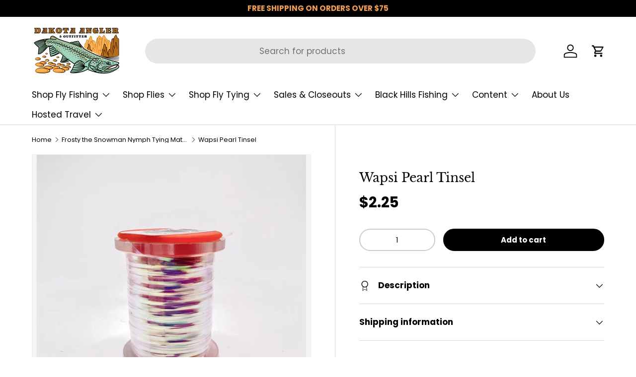

--- FILE ---
content_type: text/html; charset=utf-8
request_url: https://flyfishsd.com/collections/frosty-the-snowman/products/wapsi-pearl-tinsel
body_size: 59253
content:
<!doctype html>
<html class="no-js" lang="en" dir="ltr">
  <head><meta charset="utf-8">
<meta name="viewport" content="width=device-width,initial-scale=1">
<title>Wapsi Pearl Tinsel &ndash; Dakota Angler &amp; Outfitter</title><link rel="canonical" href="https://flyfishsd.com/products/wapsi-pearl-tinsel"><link rel="icon" href="//flyfishsd.com/cdn/shop/files/Dakota_Web_Logo_favicon_99b2db68-8c1e-4ad0-a1bd-c2516e9390ee.png?crop=center&height=48&v=1738494869&width=48" type="image/png">
  <link rel="apple-touch-icon" href="//flyfishsd.com/cdn/shop/files/Dakota_Web_Logo_favicon_99b2db68-8c1e-4ad0-a1bd-c2516e9390ee.png?crop=center&height=180&v=1738494869&width=180"><meta name="description" content="Wapsi pearl tinsel is great for adding a pearlescent ribbing to your favorite smaller midge patterns or even a flashback on a nymph!    2 RPM Midge Materials Hook: Daiichi 1273 Red Curved Hook Beads: Red Tyers Glass Beads Midge Thread: 70 Denier Purple Tail/Breathers: Gray or White CDC (Cul de Canard) Ribbing: Small Si"><meta property="og:site_name" content="Dakota Angler &amp; Outfitter">
<meta property="og:url" content="https://flyfishsd.com/products/wapsi-pearl-tinsel">
<meta property="og:title" content="Wapsi Pearl Tinsel">
<meta property="og:type" content="product">
<meta property="og:description" content="Wapsi pearl tinsel is great for adding a pearlescent ribbing to your favorite smaller midge patterns or even a flashback on a nymph!    2 RPM Midge Materials Hook: Daiichi 1273 Red Curved Hook Beads: Red Tyers Glass Beads Midge Thread: 70 Denier Purple Tail/Breathers: Gray or White CDC (Cul de Canard) Ribbing: Small Si"><meta property="og:image" content="http://flyfishsd.com/cdn/shop/products/wapsi-pearl-tinsel-small-1-64-30434939240511.jpg?crop=center&height=1200&v=1675113333&width=1200">
  <meta property="og:image:secure_url" content="https://flyfishsd.com/cdn/shop/products/wapsi-pearl-tinsel-small-1-64-30434939240511.jpg?crop=center&height=1200&v=1675113333&width=1200">
  <meta property="og:image:width" content="1000">
  <meta property="og:image:height" content="1036"><meta property="og:price:amount" content="2.25">
  <meta property="og:price:currency" content="USD"><meta name="twitter:site" content="@dakotaflyangler"><meta name="twitter:card" content="summary_large_image">
<meta name="twitter:title" content="Wapsi Pearl Tinsel">
<meta name="twitter:description" content="Wapsi pearl tinsel is great for adding a pearlescent ribbing to your favorite smaller midge patterns or even a flashback on a nymph!    2 RPM Midge Materials Hook: Daiichi 1273 Red Curved Hook Beads: Red Tyers Glass Beads Midge Thread: 70 Denier Purple Tail/Breathers: Gray or White CDC (Cul de Canard) Ribbing: Small Si">
<link rel="preload" href="//flyfishsd.com/cdn/shop/t/185/assets/main.css?v=171986751195675404661762388503" as="style"><style data-shopify>
@font-face {
  font-family: Poppins;
  font-weight: 400;
  font-style: normal;
  font-display: swap;
  src: url("//flyfishsd.com/cdn/fonts/poppins/poppins_n4.0ba78fa5af9b0e1a374041b3ceaadf0a43b41362.woff2") format("woff2"),
       url("//flyfishsd.com/cdn/fonts/poppins/poppins_n4.214741a72ff2596839fc9760ee7a770386cf16ca.woff") format("woff");
}
@font-face {
  font-family: Poppins;
  font-weight: 700;
  font-style: normal;
  font-display: swap;
  src: url("//flyfishsd.com/cdn/fonts/poppins/poppins_n7.56758dcf284489feb014a026f3727f2f20a54626.woff2") format("woff2"),
       url("//flyfishsd.com/cdn/fonts/poppins/poppins_n7.f34f55d9b3d3205d2cd6f64955ff4b36f0cfd8da.woff") format("woff");
}
@font-face {
  font-family: Poppins;
  font-weight: 400;
  font-style: italic;
  font-display: swap;
  src: url("//flyfishsd.com/cdn/fonts/poppins/poppins_i4.846ad1e22474f856bd6b81ba4585a60799a9f5d2.woff2") format("woff2"),
       url("//flyfishsd.com/cdn/fonts/poppins/poppins_i4.56b43284e8b52fc64c1fd271f289a39e8477e9ec.woff") format("woff");
}
@font-face {
  font-family: Poppins;
  font-weight: 700;
  font-style: italic;
  font-display: swap;
  src: url("//flyfishsd.com/cdn/fonts/poppins/poppins_i7.42fd71da11e9d101e1e6c7932199f925f9eea42d.woff2") format("woff2"),
       url("//flyfishsd.com/cdn/fonts/poppins/poppins_i7.ec8499dbd7616004e21155106d13837fff4cf556.woff") format("woff");
}
@font-face {
  font-family: "Libre Baskerville";
  font-weight: 400;
  font-style: normal;
  font-display: swap;
  src: url("//flyfishsd.com/cdn/fonts/libre_baskerville/librebaskerville_n4.2ec9ee517e3ce28d5f1e6c6e75efd8a97e59c189.woff2") format("woff2"),
       url("//flyfishsd.com/cdn/fonts/libre_baskerville/librebaskerville_n4.323789551b85098885c8eccedfb1bd8f25f56007.woff") format("woff");
}
@font-face {
  font-family: Poppins;
  font-weight: 400;
  font-style: normal;
  font-display: swap;
  src: url("//flyfishsd.com/cdn/fonts/poppins/poppins_n4.0ba78fa5af9b0e1a374041b3ceaadf0a43b41362.woff2") format("woff2"),
       url("//flyfishsd.com/cdn/fonts/poppins/poppins_n4.214741a72ff2596839fc9760ee7a770386cf16ca.woff") format("woff");
}
:root {
        --bg-color: 255 255 255 / 1.0;
        --bg-color-og: 255 255 255 / 1.0;
        --heading-color: 0 0 0;
        --text-color: 0 0 0;
        --text-color-og: 0 0 0;
        --scrollbar-color: 0 0 0;
        --link-color: 0 0 0;
        --link-color-og: 0 0 0;
        --star-color: 255 159 28;--swatch-border-color-default: 204 204 204;
          --swatch-border-color-active: 128 128 128;
          --swatch-card-size: 24px;
          --swatch-variant-picker-size: 64px;--color-scheme-1-bg: 163 217 191 / 1.0;
        --color-scheme-1-grad: ;
        --color-scheme-1-heading: 0 0 0;
        --color-scheme-1-text: 0 0 0;
        --color-scheme-1-btn-bg: 0 0 0;
        --color-scheme-1-btn-text: 163 217 191;
        --color-scheme-1-btn-bg-hover: 30 42 37;--color-scheme-2-bg: 0 0 0 / 1.0;
        --color-scheme-2-grad: ;
        --color-scheme-2-heading: 255 255 255;
        --color-scheme-2-text: 255 255 255;
        --color-scheme-2-btn-bg: 255 88 13;
        --color-scheme-2-btn-text: 255 255 255;
        --color-scheme-2-btn-bg-hover: 255 124 64;--color-scheme-3-bg: 255 88 13 / 1.0;
        --color-scheme-3-grad: linear-gradient(46deg, rgba(234, 73, 0, 1) 8%, rgba(234, 73, 0, 1) 32%, rgba(255, 88, 13, 0.88) 92%);
        --color-scheme-3-heading: 255 255 255;
        --color-scheme-3-text: 255 255 255;
        --color-scheme-3-btn-bg: 42 43 42;
        --color-scheme-3-btn-text: 255 255 255;
        --color-scheme-3-btn-bg-hover: 82 83 82;

        --drawer-bg-color: 255 255 255 / 1.0;
        --drawer-text-color: 42 43 42;

        --panel-bg-color: 244 244 244 / 1.0;
        --panel-heading-color: 42 43 42;
        --panel-text-color: 42 43 42;

        --in-stock-text-color: 44 126 63;
        --low-stock-text-color: 210 134 26;
        --very-low-stock-text-color: 180 12 28;
        --no-stock-text-color: 119 119 119;
        --no-stock-backordered-text-color: 119 119 119;

        --error-bg-color: 252 237 238;
        --error-text-color: 180 12 28;
        --success-bg-color: 232 246 234;
        --success-text-color: 44 126 63;
        --info-bg-color: 228 237 250;
        --info-text-color: 26 102 210;

        --heading-font-family: "Libre Baskerville", serif;
        --heading-font-style: normal;
        --heading-font-weight: 400;
        --heading-scale-start: 4;

        --navigation-font-family: Poppins, sans-serif;
        --navigation-font-style: normal;
        --navigation-font-weight: 400;--heading-text-transform: none;
--subheading-text-transform: none;
        --body-font-family: Poppins, sans-serif;
        --body-font-style: normal;
        --body-font-weight: 400;
        --body-font-size: 17;

        --section-gap: 24;
        --heading-gap: calc(8 * var(--space-unit));--heading-gap: calc(6 * var(--space-unit));--grid-column-gap: 20px;--btn-bg-color: 0 0 0;
        --btn-bg-hover-color: 46 46 46;
        --btn-text-color: 255 255 255;
        --btn-bg-color-og: 0 0 0;
        --btn-text-color-og: 255 255 255;
        --btn-alt-bg-color: 255 255 255;
        --btn-alt-bg-alpha: 1.0;
        --btn-alt-text-color: 42 43 42;
        --btn-border-width: 2px;
        --btn-padding-y: 12px;

        
        --btn-border-radius: 28px;
        

        --btn-lg-border-radius: 50%;
        --btn-icon-border-radius: 50%;
        --input-with-btn-inner-radius: var(--btn-border-radius);

        --input-bg-color: 255 255 255 / 1.0;
        --input-text-color: 0 0 0;
        --input-border-width: 2px;
        --input-border-radius: 26px;
        --textarea-border-radius: 12px;
        --input-border-radius: 28px;
        --input-lg-border-radius: 34px;
        --input-bg-color-diff-3: #f7f7f7;
        --input-bg-color-diff-6: #f0f0f0;

        --modal-border-radius: 16px;
        --modal-overlay-color: 0 0 0;
        --modal-overlay-opacity: 0.4;
        --drawer-border-radius: 16px;
        --overlay-border-radius: 0px;--custom-label-bg-color: 13 44 84;
        --custom-label-text-color: 255 255 255;--sale-label-bg-color: 170 17 85;
        --sale-label-text-color: 255 255 255;--sold-out-label-bg-color: 42 43 42;
        --sold-out-label-text-color: 255 255 255;--new-label-bg-color: 127 184 0;
        --new-label-text-color: 255 255 255;--preorder-label-bg-color: 0 166 237;
        --preorder-label-text-color: 255 255 255;

        --page-width: 1260px;
        --gutter-sm: 20px;
        --gutter-md: 32px;
        --gutter-lg: 64px;

        --payment-terms-bg-color: #ffffff;

        --coll-card-bg-color: #F9F9F9;
        --coll-card-border-color: #f2f2f2;
          
            --aos-animate-duration: 0.6s;
          

          
            --aos-min-width: 0;
          
        

        --reading-width: 48em;
      }

      @media (max-width: 769px) {
        :root {
          --reading-width: 36em;
        }
      }</style>

    
    <script src="//flyfishsd.com/cdn/shop/t/185/assets/prefetch.js?v=45322332413469255701762388503" type="text/javascript"></script>
    

    <link rel="stylesheet" href="//flyfishsd.com/cdn/shop/t/185/assets/main.css?v=171986751195675404661762388503">
    <script src="//flyfishsd.com/cdn/shop/t/185/assets/main.js?v=2050684634816504901762388503" defer="defer"></script><link
        rel="preload"
        href="//flyfishsd.com/cdn/fonts/poppins/poppins_n4.0ba78fa5af9b0e1a374041b3ceaadf0a43b41362.woff2"
        as="font"
        type="font/woff2"
        crossorigin
        fetchpriority="high"
      ><link
        rel="preload"
        href="//flyfishsd.com/cdn/fonts/libre_baskerville/librebaskerville_n4.2ec9ee517e3ce28d5f1e6c6e75efd8a97e59c189.woff2"
        as="font"
        type="font/woff2"
        crossorigin
        fetchpriority="high"
      ><script>window.performance && window.performance.mark && window.performance.mark('shopify.content_for_header.start');</script><meta name="facebook-domain-verification" content="ueft5zgc5u4r4jaxy8tdikgvof820u">
<meta name="google-site-verification" content="jW-rthfYoFayHq-8M6rGxXSoY53M5mRRXDJwqrQV-tA">
<meta id="shopify-digital-wallet" name="shopify-digital-wallet" content="/375542/digital_wallets/dialog">
<meta name="shopify-checkout-api-token" content="6c52d6faa4ceb90d942caef91047ae2f">
<meta id="in-context-paypal-metadata" data-shop-id="375542" data-venmo-supported="false" data-environment="production" data-locale="en_US" data-paypal-v4="true" data-currency="USD">
<link rel="alternate" hreflang="x-default" href="https://flyfishsd.com/products/wapsi-pearl-tinsel">
<link rel="alternate" hreflang="en" href="https://flyfishsd.com/products/wapsi-pearl-tinsel">
<link rel="alternate" hreflang="en-CA" href="https://flyfishsd.com/en-ca/products/wapsi-pearl-tinsel">
<link rel="alternate" type="application/json+oembed" href="https://flyfishsd.com/products/wapsi-pearl-tinsel.oembed">
<script async="async" src="/checkouts/internal/preloads.js?locale=en-US"></script>
<link rel="preconnect" href="https://shop.app" crossorigin="anonymous">
<script async="async" src="https://shop.app/checkouts/internal/preloads.js?locale=en-US&shop_id=375542" crossorigin="anonymous"></script>
<script id="apple-pay-shop-capabilities" type="application/json">{"shopId":375542,"countryCode":"US","currencyCode":"USD","merchantCapabilities":["supports3DS"],"merchantId":"gid:\/\/shopify\/Shop\/375542","merchantName":"Dakota Angler \u0026 Outfitter","requiredBillingContactFields":["postalAddress","email","phone"],"requiredShippingContactFields":["postalAddress","email","phone"],"shippingType":"shipping","supportedNetworks":["visa","masterCard","amex","discover","elo","jcb"],"total":{"type":"pending","label":"Dakota Angler \u0026 Outfitter","amount":"1.00"},"shopifyPaymentsEnabled":true,"supportsSubscriptions":true}</script>
<script id="shopify-features" type="application/json">{"accessToken":"6c52d6faa4ceb90d942caef91047ae2f","betas":["rich-media-storefront-analytics"],"domain":"flyfishsd.com","predictiveSearch":true,"shopId":375542,"locale":"en"}</script>
<script>var Shopify = Shopify || {};
Shopify.shop = "flyfishsd.myshopify.com";
Shopify.locale = "en";
Shopify.currency = {"active":"USD","rate":"1.0"};
Shopify.country = "US";
Shopify.theme = {"name":"$75 Ship Enterprise Updated Homepage - Color","id":135745830975,"schema_name":"Enterprise","schema_version":"1.5.2","theme_store_id":1657,"role":"main"};
Shopify.theme.handle = "null";
Shopify.theme.style = {"id":null,"handle":null};
Shopify.cdnHost = "flyfishsd.com/cdn";
Shopify.routes = Shopify.routes || {};
Shopify.routes.root = "/";</script>
<script type="module">!function(o){(o.Shopify=o.Shopify||{}).modules=!0}(window);</script>
<script>!function(o){function n(){var o=[];function n(){o.push(Array.prototype.slice.apply(arguments))}return n.q=o,n}var t=o.Shopify=o.Shopify||{};t.loadFeatures=n(),t.autoloadFeatures=n()}(window);</script>
<script>
  window.ShopifyPay = window.ShopifyPay || {};
  window.ShopifyPay.apiHost = "shop.app\/pay";
  window.ShopifyPay.redirectState = null;
</script>
<script id="shop-js-analytics" type="application/json">{"pageType":"product"}</script>
<script defer="defer" async type="module" src="//flyfishsd.com/cdn/shopifycloud/shop-js/modules/v2/client.init-shop-cart-sync_C5BV16lS.en.esm.js"></script>
<script defer="defer" async type="module" src="//flyfishsd.com/cdn/shopifycloud/shop-js/modules/v2/chunk.common_CygWptCX.esm.js"></script>
<script type="module">
  await import("//flyfishsd.com/cdn/shopifycloud/shop-js/modules/v2/client.init-shop-cart-sync_C5BV16lS.en.esm.js");
await import("//flyfishsd.com/cdn/shopifycloud/shop-js/modules/v2/chunk.common_CygWptCX.esm.js");

  window.Shopify.SignInWithShop?.initShopCartSync?.({"fedCMEnabled":true,"windoidEnabled":true});

</script>
<script defer="defer" async type="module" src="//flyfishsd.com/cdn/shopifycloud/shop-js/modules/v2/client.payment-terms_CZxnsJam.en.esm.js"></script>
<script defer="defer" async type="module" src="//flyfishsd.com/cdn/shopifycloud/shop-js/modules/v2/chunk.common_CygWptCX.esm.js"></script>
<script defer="defer" async type="module" src="//flyfishsd.com/cdn/shopifycloud/shop-js/modules/v2/chunk.modal_D71HUcav.esm.js"></script>
<script type="module">
  await import("//flyfishsd.com/cdn/shopifycloud/shop-js/modules/v2/client.payment-terms_CZxnsJam.en.esm.js");
await import("//flyfishsd.com/cdn/shopifycloud/shop-js/modules/v2/chunk.common_CygWptCX.esm.js");
await import("//flyfishsd.com/cdn/shopifycloud/shop-js/modules/v2/chunk.modal_D71HUcav.esm.js");

  
</script>
<script>
  window.Shopify = window.Shopify || {};
  if (!window.Shopify.featureAssets) window.Shopify.featureAssets = {};
  window.Shopify.featureAssets['shop-js'] = {"shop-cart-sync":["modules/v2/client.shop-cart-sync_ZFArdW7E.en.esm.js","modules/v2/chunk.common_CygWptCX.esm.js"],"init-fed-cm":["modules/v2/client.init-fed-cm_CmiC4vf6.en.esm.js","modules/v2/chunk.common_CygWptCX.esm.js"],"shop-button":["modules/v2/client.shop-button_tlx5R9nI.en.esm.js","modules/v2/chunk.common_CygWptCX.esm.js"],"shop-cash-offers":["modules/v2/client.shop-cash-offers_DOA2yAJr.en.esm.js","modules/v2/chunk.common_CygWptCX.esm.js","modules/v2/chunk.modal_D71HUcav.esm.js"],"init-windoid":["modules/v2/client.init-windoid_sURxWdc1.en.esm.js","modules/v2/chunk.common_CygWptCX.esm.js"],"shop-toast-manager":["modules/v2/client.shop-toast-manager_ClPi3nE9.en.esm.js","modules/v2/chunk.common_CygWptCX.esm.js"],"init-shop-email-lookup-coordinator":["modules/v2/client.init-shop-email-lookup-coordinator_B8hsDcYM.en.esm.js","modules/v2/chunk.common_CygWptCX.esm.js"],"init-shop-cart-sync":["modules/v2/client.init-shop-cart-sync_C5BV16lS.en.esm.js","modules/v2/chunk.common_CygWptCX.esm.js"],"avatar":["modules/v2/client.avatar_BTnouDA3.en.esm.js"],"pay-button":["modules/v2/client.pay-button_FdsNuTd3.en.esm.js","modules/v2/chunk.common_CygWptCX.esm.js"],"init-customer-accounts":["modules/v2/client.init-customer-accounts_DxDtT_ad.en.esm.js","modules/v2/client.shop-login-button_C5VAVYt1.en.esm.js","modules/v2/chunk.common_CygWptCX.esm.js","modules/v2/chunk.modal_D71HUcav.esm.js"],"init-shop-for-new-customer-accounts":["modules/v2/client.init-shop-for-new-customer-accounts_ChsxoAhi.en.esm.js","modules/v2/client.shop-login-button_C5VAVYt1.en.esm.js","modules/v2/chunk.common_CygWptCX.esm.js","modules/v2/chunk.modal_D71HUcav.esm.js"],"shop-login-button":["modules/v2/client.shop-login-button_C5VAVYt1.en.esm.js","modules/v2/chunk.common_CygWptCX.esm.js","modules/v2/chunk.modal_D71HUcav.esm.js"],"init-customer-accounts-sign-up":["modules/v2/client.init-customer-accounts-sign-up_CPSyQ0Tj.en.esm.js","modules/v2/client.shop-login-button_C5VAVYt1.en.esm.js","modules/v2/chunk.common_CygWptCX.esm.js","modules/v2/chunk.modal_D71HUcav.esm.js"],"shop-follow-button":["modules/v2/client.shop-follow-button_Cva4Ekp9.en.esm.js","modules/v2/chunk.common_CygWptCX.esm.js","modules/v2/chunk.modal_D71HUcav.esm.js"],"checkout-modal":["modules/v2/client.checkout-modal_BPM8l0SH.en.esm.js","modules/v2/chunk.common_CygWptCX.esm.js","modules/v2/chunk.modal_D71HUcav.esm.js"],"lead-capture":["modules/v2/client.lead-capture_Bi8yE_yS.en.esm.js","modules/v2/chunk.common_CygWptCX.esm.js","modules/v2/chunk.modal_D71HUcav.esm.js"],"shop-login":["modules/v2/client.shop-login_D6lNrXab.en.esm.js","modules/v2/chunk.common_CygWptCX.esm.js","modules/v2/chunk.modal_D71HUcav.esm.js"],"payment-terms":["modules/v2/client.payment-terms_CZxnsJam.en.esm.js","modules/v2/chunk.common_CygWptCX.esm.js","modules/v2/chunk.modal_D71HUcav.esm.js"]};
</script>
<script>(function() {
  var isLoaded = false;
  function asyncLoad() {
    if (isLoaded) return;
    isLoaded = true;
    var urls = ["https:\/\/cdn.ywxi.net\/js\/1.js?shop=flyfishsd.myshopify.com","https:\/\/chimpstatic.com\/mcjs-connected\/js\/users\/05686fb4e2b2d5e275e7a03bb\/3af4925784c4957d1811dafb2.js?shop=flyfishsd.myshopify.com","https:\/\/static.klaviyo.com\/onsite\/js\/klaviyo.js?company_id=UswHj3\u0026shop=flyfishsd.myshopify.com","https:\/\/easygdpr.b-cdn.net\/v\/1553540745\/gdpr.min.js?shop=flyfishsd.myshopify.com","https:\/\/customer-first-focus.b-cdn.net\/cffPCLoader_min.js?shop=flyfishsd.myshopify.com","https:\/\/creditsyard.com\/js\/integrations\/script.js?shop=flyfishsd.myshopify.com"];
    for (var i = 0; i < urls.length; i++) {
      var s = document.createElement('script');
      s.type = 'text/javascript';
      s.async = true;
      s.src = urls[i];
      var x = document.getElementsByTagName('script')[0];
      x.parentNode.insertBefore(s, x);
    }
  };
  if(window.attachEvent) {
    window.attachEvent('onload', asyncLoad);
  } else {
    window.addEventListener('load', asyncLoad, false);
  }
})();</script>
<script id="__st">var __st={"a":375542,"offset":-25200,"reqid":"fdffa69b-6e9c-4470-bcd0-2a1093adb0b4-1768692775","pageurl":"flyfishsd.com\/collections\/frosty-the-snowman\/products\/wapsi-pearl-tinsel","u":"0ae9a5bd3bb7","p":"product","rtyp":"product","rid":3180764101};</script>
<script>window.ShopifyPaypalV4VisibilityTracking = true;</script>
<script id="captcha-bootstrap">!function(){'use strict';const t='contact',e='account',n='new_comment',o=[[t,t],['blogs',n],['comments',n],[t,'customer']],c=[[e,'customer_login'],[e,'guest_login'],[e,'recover_customer_password'],[e,'create_customer']],r=t=>t.map((([t,e])=>`form[action*='/${t}']:not([data-nocaptcha='true']) input[name='form_type'][value='${e}']`)).join(','),a=t=>()=>t?[...document.querySelectorAll(t)].map((t=>t.form)):[];function s(){const t=[...o],e=r(t);return a(e)}const i='password',u='form_key',d=['recaptcha-v3-token','g-recaptcha-response','h-captcha-response',i],f=()=>{try{return window.sessionStorage}catch{return}},m='__shopify_v',_=t=>t.elements[u];function p(t,e,n=!1){try{const o=window.sessionStorage,c=JSON.parse(o.getItem(e)),{data:r}=function(t){const{data:e,action:n}=t;return t[m]||n?{data:e,action:n}:{data:t,action:n}}(c);for(const[e,n]of Object.entries(r))t.elements[e]&&(t.elements[e].value=n);n&&o.removeItem(e)}catch(o){console.error('form repopulation failed',{error:o})}}const l='form_type',E='cptcha';function T(t){t.dataset[E]=!0}const w=window,h=w.document,L='Shopify',v='ce_forms',y='captcha';let A=!1;((t,e)=>{const n=(g='f06e6c50-85a8-45c8-87d0-21a2b65856fe',I='https://cdn.shopify.com/shopifycloud/storefront-forms-hcaptcha/ce_storefront_forms_captcha_hcaptcha.v1.5.2.iife.js',D={infoText:'Protected by hCaptcha',privacyText:'Privacy',termsText:'Terms'},(t,e,n)=>{const o=w[L][v],c=o.bindForm;if(c)return c(t,g,e,D).then(n);var r;o.q.push([[t,g,e,D],n]),r=I,A||(h.body.append(Object.assign(h.createElement('script'),{id:'captcha-provider',async:!0,src:r})),A=!0)});var g,I,D;w[L]=w[L]||{},w[L][v]=w[L][v]||{},w[L][v].q=[],w[L][y]=w[L][y]||{},w[L][y].protect=function(t,e){n(t,void 0,e),T(t)},Object.freeze(w[L][y]),function(t,e,n,w,h,L){const[v,y,A,g]=function(t,e,n){const i=e?o:[],u=t?c:[],d=[...i,...u],f=r(d),m=r(i),_=r(d.filter((([t,e])=>n.includes(e))));return[a(f),a(m),a(_),s()]}(w,h,L),I=t=>{const e=t.target;return e instanceof HTMLFormElement?e:e&&e.form},D=t=>v().includes(t);t.addEventListener('submit',(t=>{const e=I(t);if(!e)return;const n=D(e)&&!e.dataset.hcaptchaBound&&!e.dataset.recaptchaBound,o=_(e),c=g().includes(e)&&(!o||!o.value);(n||c)&&t.preventDefault(),c&&!n&&(function(t){try{if(!f())return;!function(t){const e=f();if(!e)return;const n=_(t);if(!n)return;const o=n.value;o&&e.removeItem(o)}(t);const e=Array.from(Array(32),(()=>Math.random().toString(36)[2])).join('');!function(t,e){_(t)||t.append(Object.assign(document.createElement('input'),{type:'hidden',name:u})),t.elements[u].value=e}(t,e),function(t,e){const n=f();if(!n)return;const o=[...t.querySelectorAll(`input[type='${i}']`)].map((({name:t})=>t)),c=[...d,...o],r={};for(const[a,s]of new FormData(t).entries())c.includes(a)||(r[a]=s);n.setItem(e,JSON.stringify({[m]:1,action:t.action,data:r}))}(t,e)}catch(e){console.error('failed to persist form',e)}}(e),e.submit())}));const S=(t,e)=>{t&&!t.dataset[E]&&(n(t,e.some((e=>e===t))),T(t))};for(const o of['focusin','change'])t.addEventListener(o,(t=>{const e=I(t);D(e)&&S(e,y())}));const B=e.get('form_key'),M=e.get(l),P=B&&M;t.addEventListener('DOMContentLoaded',(()=>{const t=y();if(P)for(const e of t)e.elements[l].value===M&&p(e,B);[...new Set([...A(),...v().filter((t=>'true'===t.dataset.shopifyCaptcha))])].forEach((e=>S(e,t)))}))}(h,new URLSearchParams(w.location.search),n,t,e,['guest_login'])})(!0,!0)}();</script>
<script integrity="sha256-4kQ18oKyAcykRKYeNunJcIwy7WH5gtpwJnB7kiuLZ1E=" data-source-attribution="shopify.loadfeatures" defer="defer" src="//flyfishsd.com/cdn/shopifycloud/storefront/assets/storefront/load_feature-a0a9edcb.js" crossorigin="anonymous"></script>
<script crossorigin="anonymous" defer="defer" src="//flyfishsd.com/cdn/shopifycloud/storefront/assets/shopify_pay/storefront-65b4c6d7.js?v=20250812"></script>
<script data-source-attribution="shopify.dynamic_checkout.dynamic.init">var Shopify=Shopify||{};Shopify.PaymentButton=Shopify.PaymentButton||{isStorefrontPortableWallets:!0,init:function(){window.Shopify.PaymentButton.init=function(){};var t=document.createElement("script");t.src="https://flyfishsd.com/cdn/shopifycloud/portable-wallets/latest/portable-wallets.en.js",t.type="module",document.head.appendChild(t)}};
</script>
<script data-source-attribution="shopify.dynamic_checkout.buyer_consent">
  function portableWalletsHideBuyerConsent(e){var t=document.getElementById("shopify-buyer-consent"),n=document.getElementById("shopify-subscription-policy-button");t&&n&&(t.classList.add("hidden"),t.setAttribute("aria-hidden","true"),n.removeEventListener("click",e))}function portableWalletsShowBuyerConsent(e){var t=document.getElementById("shopify-buyer-consent"),n=document.getElementById("shopify-subscription-policy-button");t&&n&&(t.classList.remove("hidden"),t.removeAttribute("aria-hidden"),n.addEventListener("click",e))}window.Shopify?.PaymentButton&&(window.Shopify.PaymentButton.hideBuyerConsent=portableWalletsHideBuyerConsent,window.Shopify.PaymentButton.showBuyerConsent=portableWalletsShowBuyerConsent);
</script>
<script data-source-attribution="shopify.dynamic_checkout.cart.bootstrap">document.addEventListener("DOMContentLoaded",(function(){function t(){return document.querySelector("shopify-accelerated-checkout-cart, shopify-accelerated-checkout")}if(t())Shopify.PaymentButton.init();else{new MutationObserver((function(e,n){t()&&(Shopify.PaymentButton.init(),n.disconnect())})).observe(document.body,{childList:!0,subtree:!0})}}));
</script>
<link id="shopify-accelerated-checkout-styles" rel="stylesheet" media="screen" href="https://flyfishsd.com/cdn/shopifycloud/portable-wallets/latest/accelerated-checkout-backwards-compat.css" crossorigin="anonymous">
<style id="shopify-accelerated-checkout-cart">
        #shopify-buyer-consent {
  margin-top: 1em;
  display: inline-block;
  width: 100%;
}

#shopify-buyer-consent.hidden {
  display: none;
}

#shopify-subscription-policy-button {
  background: none;
  border: none;
  padding: 0;
  text-decoration: underline;
  font-size: inherit;
  cursor: pointer;
}

#shopify-subscription-policy-button::before {
  box-shadow: none;
}

      </style>
<script id="sections-script" data-sections="header,footer" defer="defer" src="//flyfishsd.com/cdn/shop/t/185/compiled_assets/scripts.js?30065"></script>
<script>window.performance && window.performance.mark && window.performance.mark('shopify.content_for_header.end');</script>

      <script src="//flyfishsd.com/cdn/shop/t/185/assets/animate-on-scroll.js?v=15249566486942820451762388503" defer="defer"></script>
      <link rel="stylesheet" href="//flyfishsd.com/cdn/shop/t/185/assets/animate-on-scroll.css?v=116194678796051782541762388503">
    

    <script>
      document.documentElement.className = document.documentElement.className.replace('no-js', 'js');
    </script><!-- CC Custom Head Start --><!-- CC Custom Head End -->
<script>
	window.StoreCreditInit = {
		shop: 'flyfishsd.myshopify.com',
		cashback_widget_status: 0
	}
</script>




<!-- BEGIN app block: shopify://apps/judge-me-reviews/blocks/judgeme_core/61ccd3b1-a9f2-4160-9fe9-4fec8413e5d8 --><!-- Start of Judge.me Core -->






<link rel="dns-prefetch" href="https://cdnwidget.judge.me">
<link rel="dns-prefetch" href="https://cdn.judge.me">
<link rel="dns-prefetch" href="https://cdn1.judge.me">
<link rel="dns-prefetch" href="https://api.judge.me">

<script data-cfasync='false' class='jdgm-settings-script'>window.jdgmSettings={"pagination":5,"disable_web_reviews":false,"badge_no_review_text":"No reviews","badge_n_reviews_text":"{{ n }} review/reviews","hide_badge_preview_if_no_reviews":true,"badge_hide_text":false,"enforce_center_preview_badge":false,"widget_title":"Customer Reviews","widget_open_form_text":"Write a review","widget_close_form_text":"Cancel review","widget_refresh_page_text":"Refresh page","widget_summary_text":"Based on {{ number_of_reviews }} review/reviews","widget_no_review_text":"Be the first to write a review","widget_name_field_text":"Display name","widget_verified_name_field_text":"Verified Name (public)","widget_name_placeholder_text":"Display name","widget_required_field_error_text":"This field is required.","widget_email_field_text":"Email address","widget_verified_email_field_text":"Verified Email (private, can not be edited)","widget_email_placeholder_text":"Your email address","widget_email_field_error_text":"Please enter a valid email address.","widget_rating_field_text":"Rating","widget_review_title_field_text":"Review Title","widget_review_title_placeholder_text":"Give your review a title","widget_review_body_field_text":"Review content","widget_review_body_placeholder_text":"Start writing here...","widget_pictures_field_text":"Picture/Video (optional)","widget_submit_review_text":"Submit Review","widget_submit_verified_review_text":"Submit Verified Review","widget_submit_success_msg_with_auto_publish":"Thank you! Please refresh the page in a few moments to see your review. You can remove or edit your review by logging into \u003ca href='https://judge.me/login' target='_blank' rel='nofollow noopener'\u003eJudge.me\u003c/a\u003e","widget_submit_success_msg_no_auto_publish":"Thank you! Your review will be published as soon as it is approved by the shop admin. You can remove or edit your review by logging into \u003ca href='https://judge.me/login' target='_blank' rel='nofollow noopener'\u003eJudge.me\u003c/a\u003e","widget_show_default_reviews_out_of_total_text":"Showing {{ n_reviews_shown }} out of {{ n_reviews }} reviews.","widget_show_all_link_text":"Show all","widget_show_less_link_text":"Show less","widget_author_said_text":"{{ reviewer_name }} said:","widget_days_text":"{{ n }} days ago","widget_weeks_text":"{{ n }} week/weeks ago","widget_months_text":"{{ n }} month/months ago","widget_years_text":"{{ n }} year/years ago","widget_yesterday_text":"Yesterday","widget_today_text":"Today","widget_replied_text":"\u003e\u003e {{ shop_name }} replied:","widget_read_more_text":"Read more","widget_reviewer_name_as_initial":"","widget_rating_filter_color":"#fbcd0a","widget_rating_filter_see_all_text":"See all reviews","widget_sorting_most_recent_text":"Most Recent","widget_sorting_highest_rating_text":"Highest Rating","widget_sorting_lowest_rating_text":"Lowest Rating","widget_sorting_with_pictures_text":"Only Pictures","widget_sorting_most_helpful_text":"Most Helpful","widget_open_question_form_text":"Ask a question","widget_reviews_subtab_text":"Reviews","widget_questions_subtab_text":"Questions","widget_question_label_text":"Question","widget_answer_label_text":"Answer","widget_question_placeholder_text":"Write your question here","widget_submit_question_text":"Submit Question","widget_question_submit_success_text":"Thank you for your question! We will notify you once it gets answered.","verified_badge_text":"Verified","verified_badge_bg_color":"","verified_badge_text_color":"","verified_badge_placement":"left-of-reviewer-name","widget_review_max_height":"","widget_hide_border":false,"widget_social_share":false,"widget_thumb":false,"widget_review_location_show":false,"widget_location_format":"","all_reviews_include_out_of_store_products":true,"all_reviews_out_of_store_text":"(out of store)","all_reviews_pagination":100,"all_reviews_product_name_prefix_text":"about","enable_review_pictures":true,"enable_question_anwser":false,"widget_theme":"default","review_date_format":"mm/dd/yyyy","default_sort_method":"most-recent","widget_product_reviews_subtab_text":"Product Reviews","widget_shop_reviews_subtab_text":"Shop Reviews","widget_other_products_reviews_text":"Reviews for other products","widget_store_reviews_subtab_text":"Store reviews","widget_no_store_reviews_text":"This store hasn't received any reviews yet","widget_web_restriction_product_reviews_text":"This product hasn't received any reviews yet","widget_no_items_text":"No items found","widget_show_more_text":"Show more","widget_write_a_store_review_text":"Write a Store Review","widget_other_languages_heading":"Reviews in Other Languages","widget_translate_review_text":"Translate review to {{ language }}","widget_translating_review_text":"Translating...","widget_show_original_translation_text":"Show original ({{ language }})","widget_translate_review_failed_text":"Review couldn't be translated.","widget_translate_review_retry_text":"Retry","widget_translate_review_try_again_later_text":"Try again later","show_product_url_for_grouped_product":false,"widget_sorting_pictures_first_text":"Pictures First","show_pictures_on_all_rev_page_mobile":false,"show_pictures_on_all_rev_page_desktop":false,"floating_tab_hide_mobile_install_preference":false,"floating_tab_button_name":"★ Reviews","floating_tab_title":"Let customers speak for us","floating_tab_button_color":"","floating_tab_button_background_color":"","floating_tab_url":"","floating_tab_url_enabled":false,"floating_tab_tab_style":"text","all_reviews_text_badge_text":"Customers rate us {{ shop.metafields.judgeme.all_reviews_rating | round: 1 }}/5 based on {{ shop.metafields.judgeme.all_reviews_count }} reviews.","all_reviews_text_badge_text_branded_style":"{{ shop.metafields.judgeme.all_reviews_rating | round: 1 }} out of 5 stars based on {{ shop.metafields.judgeme.all_reviews_count }} reviews","is_all_reviews_text_badge_a_link":false,"show_stars_for_all_reviews_text_badge":false,"all_reviews_text_badge_url":"","all_reviews_text_style":"branded","all_reviews_text_color_style":"judgeme_brand_color","all_reviews_text_color":"#108474","all_reviews_text_show_jm_brand":true,"featured_carousel_show_header":true,"featured_carousel_title":"Let customers speak for us","testimonials_carousel_title":"Customers are saying","videos_carousel_title":"Real customer stories","cards_carousel_title":"Customers are saying","featured_carousel_count_text":"from {{ n }} reviews","featured_carousel_add_link_to_all_reviews_page":false,"featured_carousel_url":"","featured_carousel_show_images":true,"featured_carousel_autoslide_interval":5,"featured_carousel_arrows_on_the_sides":false,"featured_carousel_height":250,"featured_carousel_width":80,"featured_carousel_image_size":0,"featured_carousel_image_height":250,"featured_carousel_arrow_color":"#eeeeee","verified_count_badge_style":"branded","verified_count_badge_orientation":"horizontal","verified_count_badge_color_style":"judgeme_brand_color","verified_count_badge_color":"#108474","is_verified_count_badge_a_link":false,"verified_count_badge_url":"","verified_count_badge_show_jm_brand":true,"widget_rating_preset_default":5,"widget_first_sub_tab":"product-reviews","widget_show_histogram":true,"widget_histogram_use_custom_color":false,"widget_pagination_use_custom_color":false,"widget_star_use_custom_color":false,"widget_verified_badge_use_custom_color":false,"widget_write_review_use_custom_color":false,"picture_reminder_submit_button":"Upload Pictures","enable_review_videos":false,"mute_video_by_default":false,"widget_sorting_videos_first_text":"Videos First","widget_review_pending_text":"Pending","featured_carousel_items_for_large_screen":3,"social_share_options_order":"Facebook,Twitter","remove_microdata_snippet":true,"disable_json_ld":false,"enable_json_ld_products":false,"preview_badge_show_question_text":false,"preview_badge_no_question_text":"No questions","preview_badge_n_question_text":"{{ number_of_questions }} question/questions","qa_badge_show_icon":false,"qa_badge_position":"same-row","remove_judgeme_branding":false,"widget_add_search_bar":false,"widget_search_bar_placeholder":"Search","widget_sorting_verified_only_text":"Verified only","featured_carousel_theme":"default","featured_carousel_show_rating":true,"featured_carousel_show_title":true,"featured_carousel_show_body":true,"featured_carousel_show_date":false,"featured_carousel_show_reviewer":true,"featured_carousel_show_product":false,"featured_carousel_header_background_color":"#108474","featured_carousel_header_text_color":"#ffffff","featured_carousel_name_product_separator":"reviewed","featured_carousel_full_star_background":"#108474","featured_carousel_empty_star_background":"#dadada","featured_carousel_vertical_theme_background":"#f9fafb","featured_carousel_verified_badge_enable":true,"featured_carousel_verified_badge_color":"#108474","featured_carousel_border_style":"round","featured_carousel_review_line_length_limit":3,"featured_carousel_more_reviews_button_text":"Read more reviews","featured_carousel_view_product_button_text":"View product","all_reviews_page_load_reviews_on":"scroll","all_reviews_page_load_more_text":"Load More Reviews","disable_fb_tab_reviews":false,"enable_ajax_cdn_cache":false,"widget_advanced_speed_features":5,"widget_public_name_text":"displayed publicly like","default_reviewer_name":"John Smith","default_reviewer_name_has_non_latin":true,"widget_reviewer_anonymous":"Anonymous","medals_widget_title":"Judge.me Review Medals","medals_widget_background_color":"#f9fafb","medals_widget_position":"footer_all_pages","medals_widget_border_color":"#f9fafb","medals_widget_verified_text_position":"left","medals_widget_use_monochromatic_version":false,"medals_widget_elements_color":"#108474","show_reviewer_avatar":true,"widget_invalid_yt_video_url_error_text":"Not a YouTube video URL","widget_max_length_field_error_text":"Please enter no more than {0} characters.","widget_show_country_flag":false,"widget_show_collected_via_shop_app":true,"widget_verified_by_shop_badge_style":"light","widget_verified_by_shop_text":"Verified by Shop","widget_show_photo_gallery":false,"widget_load_with_code_splitting":true,"widget_ugc_install_preference":false,"widget_ugc_title":"Made by us, Shared by you","widget_ugc_subtitle":"Tag us to see your picture featured in our page","widget_ugc_arrows_color":"#ffffff","widget_ugc_primary_button_text":"Buy Now","widget_ugc_primary_button_background_color":"#108474","widget_ugc_primary_button_text_color":"#ffffff","widget_ugc_primary_button_border_width":"0","widget_ugc_primary_button_border_style":"none","widget_ugc_primary_button_border_color":"#108474","widget_ugc_primary_button_border_radius":"25","widget_ugc_secondary_button_text":"Load More","widget_ugc_secondary_button_background_color":"#ffffff","widget_ugc_secondary_button_text_color":"#108474","widget_ugc_secondary_button_border_width":"2","widget_ugc_secondary_button_border_style":"solid","widget_ugc_secondary_button_border_color":"#108474","widget_ugc_secondary_button_border_radius":"25","widget_ugc_reviews_button_text":"View Reviews","widget_ugc_reviews_button_background_color":"#ffffff","widget_ugc_reviews_button_text_color":"#108474","widget_ugc_reviews_button_border_width":"2","widget_ugc_reviews_button_border_style":"solid","widget_ugc_reviews_button_border_color":"#108474","widget_ugc_reviews_button_border_radius":"25","widget_ugc_reviews_button_link_to":"judgeme-reviews-page","widget_ugc_show_post_date":true,"widget_ugc_max_width":"800","widget_rating_metafield_value_type":true,"widget_primary_color":"#108474","widget_enable_secondary_color":false,"widget_secondary_color":"#edf5f5","widget_summary_average_rating_text":"{{ average_rating }} out of 5","widget_media_grid_title":"Customer photos \u0026 videos","widget_media_grid_see_more_text":"See more","widget_round_style":false,"widget_show_product_medals":true,"widget_verified_by_judgeme_text":"Verified by Judge.me","widget_show_store_medals":true,"widget_verified_by_judgeme_text_in_store_medals":"Verified by Judge.me","widget_media_field_exceed_quantity_message":"Sorry, we can only accept {{ max_media }} for one review.","widget_media_field_exceed_limit_message":"{{ file_name }} is too large, please select a {{ media_type }} less than {{ size_limit }}MB.","widget_review_submitted_text":"Review Submitted!","widget_question_submitted_text":"Question Submitted!","widget_close_form_text_question":"Cancel","widget_write_your_answer_here_text":"Write your answer here","widget_enabled_branded_link":true,"widget_show_collected_by_judgeme":true,"widget_reviewer_name_color":"","widget_write_review_text_color":"","widget_write_review_bg_color":"","widget_collected_by_judgeme_text":"collected by Judge.me","widget_pagination_type":"standard","widget_load_more_text":"Load More","widget_load_more_color":"#108474","widget_full_review_text":"Full Review","widget_read_more_reviews_text":"Read More Reviews","widget_read_questions_text":"Read Questions","widget_questions_and_answers_text":"Questions \u0026 Answers","widget_verified_by_text":"Verified by","widget_verified_text":"Verified","widget_number_of_reviews_text":"{{ number_of_reviews }} reviews","widget_back_button_text":"Back","widget_next_button_text":"Next","widget_custom_forms_filter_button":"Filters","custom_forms_style":"horizontal","widget_show_review_information":false,"how_reviews_are_collected":"How reviews are collected?","widget_show_review_keywords":false,"widget_gdpr_statement":"How we use your data: We'll only contact you about the review you left, and only if necessary. By submitting your review, you agree to Judge.me's \u003ca href='https://judge.me/terms' target='_blank' rel='nofollow noopener'\u003eterms\u003c/a\u003e, \u003ca href='https://judge.me/privacy' target='_blank' rel='nofollow noopener'\u003eprivacy\u003c/a\u003e and \u003ca href='https://judge.me/content-policy' target='_blank' rel='nofollow noopener'\u003econtent\u003c/a\u003e policies.","widget_multilingual_sorting_enabled":false,"widget_translate_review_content_enabled":false,"widget_translate_review_content_method":"manual","popup_widget_review_selection":"automatically_with_pictures","popup_widget_round_border_style":true,"popup_widget_show_title":true,"popup_widget_show_body":true,"popup_widget_show_reviewer":false,"popup_widget_show_product":true,"popup_widget_show_pictures":true,"popup_widget_use_review_picture":true,"popup_widget_show_on_home_page":true,"popup_widget_show_on_product_page":true,"popup_widget_show_on_collection_page":true,"popup_widget_show_on_cart_page":true,"popup_widget_position":"bottom_left","popup_widget_first_review_delay":5,"popup_widget_duration":5,"popup_widget_interval":5,"popup_widget_review_count":5,"popup_widget_hide_on_mobile":true,"review_snippet_widget_round_border_style":true,"review_snippet_widget_card_color":"#FFFFFF","review_snippet_widget_slider_arrows_background_color":"#FFFFFF","review_snippet_widget_slider_arrows_color":"#000000","review_snippet_widget_star_color":"#108474","show_product_variant":false,"all_reviews_product_variant_label_text":"Variant: ","widget_show_verified_branding":true,"widget_ai_summary_title":"Customers say","widget_ai_summary_disclaimer":"AI-powered review summary based on recent customer reviews","widget_show_ai_summary":false,"widget_show_ai_summary_bg":false,"widget_show_review_title_input":true,"redirect_reviewers_invited_via_email":"external_form","request_store_review_after_product_review":false,"request_review_other_products_in_order":false,"review_form_color_scheme":"default","review_form_corner_style":"square","review_form_star_color":{},"review_form_text_color":"#333333","review_form_background_color":"#ffffff","review_form_field_background_color":"#fafafa","review_form_button_color":{},"review_form_button_text_color":"#ffffff","review_form_modal_overlay_color":"#000000","review_content_screen_title_text":"How would you rate this product?","review_content_introduction_text":"We would love it if you would share a bit about your experience.","store_review_form_title_text":"How would you rate this store?","store_review_form_introduction_text":"We would love it if you would share a bit about your experience.","show_review_guidance_text":true,"one_star_review_guidance_text":"Poor","five_star_review_guidance_text":"Great","customer_information_screen_title_text":"About you","customer_information_introduction_text":"Please tell us more about you.","custom_questions_screen_title_text":"Your experience in more detail","custom_questions_introduction_text":"Here are a few questions to help us understand more about your experience.","review_submitted_screen_title_text":"Thanks for your review!","review_submitted_screen_thank_you_text":"We are processing it and it will appear on the store soon.","review_submitted_screen_email_verification_text":"Please confirm your email by clicking the link we just sent you. This helps us keep reviews authentic.","review_submitted_request_store_review_text":"Would you like to share your experience of shopping with us?","review_submitted_review_other_products_text":"Would you like to review these products?","store_review_screen_title_text":"Would you like to share your experience of shopping with us?","store_review_introduction_text":"We value your feedback and use it to improve. Please share any thoughts or suggestions you have.","reviewer_media_screen_title_picture_text":"Share a picture","reviewer_media_introduction_picture_text":"Upload a photo to support your review.","reviewer_media_screen_title_video_text":"Share a video","reviewer_media_introduction_video_text":"Upload a video to support your review.","reviewer_media_screen_title_picture_or_video_text":"Share a picture or video","reviewer_media_introduction_picture_or_video_text":"Upload a photo or video to support your review.","reviewer_media_youtube_url_text":"Paste your Youtube URL here","advanced_settings_next_step_button_text":"Next","advanced_settings_close_review_button_text":"Close","modal_write_review_flow":false,"write_review_flow_required_text":"Required","write_review_flow_privacy_message_text":"We respect your privacy.","write_review_flow_anonymous_text":"Post review as anonymous","write_review_flow_visibility_text":"This won't be visible to other customers.","write_review_flow_multiple_selection_help_text":"Select as many as you like","write_review_flow_single_selection_help_text":"Select one option","write_review_flow_required_field_error_text":"This field is required","write_review_flow_invalid_email_error_text":"Please enter a valid email address","write_review_flow_max_length_error_text":"Max. {{ max_length }} characters.","write_review_flow_media_upload_text":"\u003cb\u003eClick to upload\u003c/b\u003e or drag and drop","write_review_flow_gdpr_statement":"We'll only contact you about your review if necessary. By submitting your review, you agree to our \u003ca href='https://judge.me/terms' target='_blank' rel='nofollow noopener'\u003eterms and conditions\u003c/a\u003e and \u003ca href='https://judge.me/privacy' target='_blank' rel='nofollow noopener'\u003eprivacy policy\u003c/a\u003e.","rating_only_reviews_enabled":false,"show_negative_reviews_help_screen":false,"new_review_flow_help_screen_rating_threshold":3,"negative_review_resolution_screen_title_text":"Tell us more","negative_review_resolution_text":"Your experience matters to us. If there were issues with your purchase, we're here to help. Feel free to reach out to us, we'd love the opportunity to make things right.","negative_review_resolution_button_text":"Contact us","negative_review_resolution_proceed_with_review_text":"Leave a review","negative_review_resolution_subject":"Issue with purchase from {{ shop_name }}.{{ order_name }}","preview_badge_collection_page_install_status":false,"widget_review_custom_css":"","preview_badge_custom_css":"","preview_badge_stars_count":"5-stars","featured_carousel_custom_css":"","floating_tab_custom_css":"","all_reviews_widget_custom_css":"","medals_widget_custom_css":"","verified_badge_custom_css":"","all_reviews_text_custom_css":"","transparency_badges_collected_via_store_invite":false,"transparency_badges_from_another_provider":false,"transparency_badges_collected_from_store_visitor":false,"transparency_badges_collected_by_verified_review_provider":false,"transparency_badges_earned_reward":false,"transparency_badges_collected_via_store_invite_text":"Review collected via store invitation","transparency_badges_from_another_provider_text":"Review collected from another provider","transparency_badges_collected_from_store_visitor_text":"Review collected from a store visitor","transparency_badges_written_in_google_text":"Review written in Google","transparency_badges_written_in_etsy_text":"Review written in Etsy","transparency_badges_written_in_shop_app_text":"Review written in Shop App","transparency_badges_earned_reward_text":"Review earned a reward for future purchase","product_review_widget_per_page":10,"widget_store_review_label_text":"Review about the store","checkout_comment_extension_title_on_product_page":"Customer Comments","checkout_comment_extension_num_latest_comment_show":5,"checkout_comment_extension_format":"name_and_timestamp","checkout_comment_customer_name":"last_initial","checkout_comment_comment_notification":true,"preview_badge_collection_page_install_preference":false,"preview_badge_home_page_install_preference":false,"preview_badge_product_page_install_preference":false,"review_widget_install_preference":"","review_carousel_install_preference":false,"floating_reviews_tab_install_preference":"none","verified_reviews_count_badge_install_preference":false,"all_reviews_text_install_preference":false,"review_widget_best_location":false,"judgeme_medals_install_preference":false,"review_widget_revamp_enabled":false,"review_widget_qna_enabled":false,"review_widget_header_theme":"minimal","review_widget_widget_title_enabled":true,"review_widget_header_text_size":"medium","review_widget_header_text_weight":"regular","review_widget_average_rating_style":"compact","review_widget_bar_chart_enabled":true,"review_widget_bar_chart_type":"numbers","review_widget_bar_chart_style":"standard","review_widget_expanded_media_gallery_enabled":false,"review_widget_reviews_section_theme":"standard","review_widget_image_style":"thumbnails","review_widget_review_image_ratio":"square","review_widget_stars_size":"medium","review_widget_verified_badge":"standard_text","review_widget_review_title_text_size":"medium","review_widget_review_text_size":"medium","review_widget_review_text_length":"medium","review_widget_number_of_columns_desktop":3,"review_widget_carousel_transition_speed":5,"review_widget_custom_questions_answers_display":"always","review_widget_button_text_color":"#FFFFFF","review_widget_text_color":"#000000","review_widget_lighter_text_color":"#7B7B7B","review_widget_corner_styling":"soft","review_widget_review_word_singular":"review","review_widget_review_word_plural":"reviews","review_widget_voting_label":"Helpful?","review_widget_shop_reply_label":"Reply from {{ shop_name }}:","review_widget_filters_title":"Filters","qna_widget_question_word_singular":"Question","qna_widget_question_word_plural":"Questions","qna_widget_answer_reply_label":"Answer from {{ answerer_name }}:","qna_content_screen_title_text":"Ask a question about this product","qna_widget_question_required_field_error_text":"Please enter your question.","qna_widget_flow_gdpr_statement":"We'll only contact you about your question if necessary. By submitting your question, you agree to our \u003ca href='https://judge.me/terms' target='_blank' rel='nofollow noopener'\u003eterms and conditions\u003c/a\u003e and \u003ca href='https://judge.me/privacy' target='_blank' rel='nofollow noopener'\u003eprivacy policy\u003c/a\u003e.","qna_widget_question_submitted_text":"Thanks for your question!","qna_widget_close_form_text_question":"Close","qna_widget_question_submit_success_text":"We’ll notify you by email when your question is answered.","all_reviews_widget_v2025_enabled":false,"all_reviews_widget_v2025_header_theme":"default","all_reviews_widget_v2025_widget_title_enabled":true,"all_reviews_widget_v2025_header_text_size":"medium","all_reviews_widget_v2025_header_text_weight":"regular","all_reviews_widget_v2025_average_rating_style":"compact","all_reviews_widget_v2025_bar_chart_enabled":true,"all_reviews_widget_v2025_bar_chart_type":"numbers","all_reviews_widget_v2025_bar_chart_style":"standard","all_reviews_widget_v2025_expanded_media_gallery_enabled":false,"all_reviews_widget_v2025_show_store_medals":true,"all_reviews_widget_v2025_show_photo_gallery":true,"all_reviews_widget_v2025_show_review_keywords":false,"all_reviews_widget_v2025_show_ai_summary":false,"all_reviews_widget_v2025_show_ai_summary_bg":false,"all_reviews_widget_v2025_add_search_bar":false,"all_reviews_widget_v2025_default_sort_method":"most-recent","all_reviews_widget_v2025_reviews_per_page":10,"all_reviews_widget_v2025_reviews_section_theme":"default","all_reviews_widget_v2025_image_style":"thumbnails","all_reviews_widget_v2025_review_image_ratio":"square","all_reviews_widget_v2025_stars_size":"medium","all_reviews_widget_v2025_verified_badge":"bold_badge","all_reviews_widget_v2025_review_title_text_size":"medium","all_reviews_widget_v2025_review_text_size":"medium","all_reviews_widget_v2025_review_text_length":"medium","all_reviews_widget_v2025_number_of_columns_desktop":3,"all_reviews_widget_v2025_carousel_transition_speed":5,"all_reviews_widget_v2025_custom_questions_answers_display":"always","all_reviews_widget_v2025_show_product_variant":false,"all_reviews_widget_v2025_show_reviewer_avatar":true,"all_reviews_widget_v2025_reviewer_name_as_initial":"","all_reviews_widget_v2025_review_location_show":false,"all_reviews_widget_v2025_location_format":"","all_reviews_widget_v2025_show_country_flag":false,"all_reviews_widget_v2025_verified_by_shop_badge_style":"light","all_reviews_widget_v2025_social_share":false,"all_reviews_widget_v2025_social_share_options_order":"Facebook,Twitter,LinkedIn,Pinterest","all_reviews_widget_v2025_pagination_type":"standard","all_reviews_widget_v2025_button_text_color":"#FFFFFF","all_reviews_widget_v2025_text_color":"#000000","all_reviews_widget_v2025_lighter_text_color":"#7B7B7B","all_reviews_widget_v2025_corner_styling":"soft","all_reviews_widget_v2025_title":"Customer reviews","all_reviews_widget_v2025_ai_summary_title":"Customers say about this store","all_reviews_widget_v2025_no_review_text":"Be the first to write a review","platform":"shopify","branding_url":"https://app.judge.me/reviews","branding_text":"Powered by Judge.me","locale":"en","reply_name":"Dakota Angler \u0026 Outfitter","widget_version":"3.0","footer":true,"autopublish":true,"review_dates":true,"enable_custom_form":false,"shop_locale":"en","enable_multi_locales_translations":false,"show_review_title_input":true,"review_verification_email_status":"always","can_be_branded":true,"reply_name_text":"Dakota Angler \u0026 Outfitter"};</script> <style class='jdgm-settings-style'>.jdgm-xx{left:0}:root{--jdgm-primary-color: #108474;--jdgm-secondary-color: rgba(16,132,116,0.1);--jdgm-star-color: #108474;--jdgm-write-review-text-color: white;--jdgm-write-review-bg-color: #108474;--jdgm-paginate-color: #108474;--jdgm-border-radius: 0;--jdgm-reviewer-name-color: #108474}.jdgm-histogram__bar-content{background-color:#108474}.jdgm-rev[data-verified-buyer=true] .jdgm-rev__icon.jdgm-rev__icon:after,.jdgm-rev__buyer-badge.jdgm-rev__buyer-badge{color:white;background-color:#108474}.jdgm-review-widget--small .jdgm-gallery.jdgm-gallery .jdgm-gallery__thumbnail-link:nth-child(8) .jdgm-gallery__thumbnail-wrapper.jdgm-gallery__thumbnail-wrapper:before{content:"See more"}@media only screen and (min-width: 768px){.jdgm-gallery.jdgm-gallery .jdgm-gallery__thumbnail-link:nth-child(8) .jdgm-gallery__thumbnail-wrapper.jdgm-gallery__thumbnail-wrapper:before{content:"See more"}}.jdgm-prev-badge[data-average-rating='0.00']{display:none !important}.jdgm-author-all-initials{display:none !important}.jdgm-author-last-initial{display:none !important}.jdgm-rev-widg__title{visibility:hidden}.jdgm-rev-widg__summary-text{visibility:hidden}.jdgm-prev-badge__text{visibility:hidden}.jdgm-rev__prod-link-prefix:before{content:'about'}.jdgm-rev__variant-label:before{content:'Variant: '}.jdgm-rev__out-of-store-text:before{content:'(out of store)'}@media only screen and (min-width: 768px){.jdgm-rev__pics .jdgm-rev_all-rev-page-picture-separator,.jdgm-rev__pics .jdgm-rev__product-picture{display:none}}@media only screen and (max-width: 768px){.jdgm-rev__pics .jdgm-rev_all-rev-page-picture-separator,.jdgm-rev__pics .jdgm-rev__product-picture{display:none}}.jdgm-preview-badge[data-template="product"]{display:none !important}.jdgm-preview-badge[data-template="collection"]{display:none !important}.jdgm-preview-badge[data-template="index"]{display:none !important}.jdgm-review-widget[data-from-snippet="true"]{display:none !important}.jdgm-verified-count-badget[data-from-snippet="true"]{display:none !important}.jdgm-carousel-wrapper[data-from-snippet="true"]{display:none !important}.jdgm-all-reviews-text[data-from-snippet="true"]{display:none !important}.jdgm-medals-section[data-from-snippet="true"]{display:none !important}.jdgm-ugc-media-wrapper[data-from-snippet="true"]{display:none !important}.jdgm-rev__transparency-badge[data-badge-type="review_collected_via_store_invitation"]{display:none !important}.jdgm-rev__transparency-badge[data-badge-type="review_collected_from_another_provider"]{display:none !important}.jdgm-rev__transparency-badge[data-badge-type="review_collected_from_store_visitor"]{display:none !important}.jdgm-rev__transparency-badge[data-badge-type="review_written_in_etsy"]{display:none !important}.jdgm-rev__transparency-badge[data-badge-type="review_written_in_google_business"]{display:none !important}.jdgm-rev__transparency-badge[data-badge-type="review_written_in_shop_app"]{display:none !important}.jdgm-rev__transparency-badge[data-badge-type="review_earned_for_future_purchase"]{display:none !important}.jdgm-review-snippet-widget .jdgm-rev-snippet-widget__cards-container .jdgm-rev-snippet-card{border-radius:8px;background:#fff}.jdgm-review-snippet-widget .jdgm-rev-snippet-widget__cards-container .jdgm-rev-snippet-card__rev-rating .jdgm-star{color:#108474}.jdgm-review-snippet-widget .jdgm-rev-snippet-widget__prev-btn,.jdgm-review-snippet-widget .jdgm-rev-snippet-widget__next-btn{border-radius:50%;background:#fff}.jdgm-review-snippet-widget .jdgm-rev-snippet-widget__prev-btn>svg,.jdgm-review-snippet-widget .jdgm-rev-snippet-widget__next-btn>svg{fill:#000}.jdgm-full-rev-modal.rev-snippet-widget .jm-mfp-container .jm-mfp-content,.jdgm-full-rev-modal.rev-snippet-widget .jm-mfp-container .jdgm-full-rev__icon,.jdgm-full-rev-modal.rev-snippet-widget .jm-mfp-container .jdgm-full-rev__pic-img,.jdgm-full-rev-modal.rev-snippet-widget .jm-mfp-container .jdgm-full-rev__reply{border-radius:8px}.jdgm-full-rev-modal.rev-snippet-widget .jm-mfp-container .jdgm-full-rev[data-verified-buyer="true"] .jdgm-full-rev__icon::after{border-radius:8px}.jdgm-full-rev-modal.rev-snippet-widget .jm-mfp-container .jdgm-full-rev .jdgm-rev__buyer-badge{border-radius:calc( 8px / 2 )}.jdgm-full-rev-modal.rev-snippet-widget .jm-mfp-container .jdgm-full-rev .jdgm-full-rev__replier::before{content:'Dakota Angler &amp; Outfitter'}.jdgm-full-rev-modal.rev-snippet-widget .jm-mfp-container .jdgm-full-rev .jdgm-full-rev__product-button{border-radius:calc( 8px * 6 )}
</style> <style class='jdgm-settings-style'></style>

  
  
  
  <style class='jdgm-miracle-styles'>
  @-webkit-keyframes jdgm-spin{0%{-webkit-transform:rotate(0deg);-ms-transform:rotate(0deg);transform:rotate(0deg)}100%{-webkit-transform:rotate(359deg);-ms-transform:rotate(359deg);transform:rotate(359deg)}}@keyframes jdgm-spin{0%{-webkit-transform:rotate(0deg);-ms-transform:rotate(0deg);transform:rotate(0deg)}100%{-webkit-transform:rotate(359deg);-ms-transform:rotate(359deg);transform:rotate(359deg)}}@font-face{font-family:'JudgemeStar';src:url("[data-uri]") format("woff");font-weight:normal;font-style:normal}.jdgm-star{font-family:'JudgemeStar';display:inline !important;text-decoration:none !important;padding:0 4px 0 0 !important;margin:0 !important;font-weight:bold;opacity:1;-webkit-font-smoothing:antialiased;-moz-osx-font-smoothing:grayscale}.jdgm-star:hover{opacity:1}.jdgm-star:last-of-type{padding:0 !important}.jdgm-star.jdgm--on:before{content:"\e000"}.jdgm-star.jdgm--off:before{content:"\e001"}.jdgm-star.jdgm--half:before{content:"\e002"}.jdgm-widget *{margin:0;line-height:1.4;-webkit-box-sizing:border-box;-moz-box-sizing:border-box;box-sizing:border-box;-webkit-overflow-scrolling:touch}.jdgm-hidden{display:none !important;visibility:hidden !important}.jdgm-temp-hidden{display:none}.jdgm-spinner{width:40px;height:40px;margin:auto;border-radius:50%;border-top:2px solid #eee;border-right:2px solid #eee;border-bottom:2px solid #eee;border-left:2px solid #ccc;-webkit-animation:jdgm-spin 0.8s infinite linear;animation:jdgm-spin 0.8s infinite linear}.jdgm-prev-badge{display:block !important}

</style>


  
  
   


<script data-cfasync='false' class='jdgm-script'>
!function(e){window.jdgm=window.jdgm||{},jdgm.CDN_HOST="https://cdnwidget.judge.me/",jdgm.CDN_HOST_ALT="https://cdn2.judge.me/cdn/widget_frontend/",jdgm.API_HOST="https://api.judge.me/",jdgm.CDN_BASE_URL="https://cdn.shopify.com/extensions/019bc7fe-07a5-7fc5-85e3-4a4175980733/judgeme-extensions-296/assets/",
jdgm.docReady=function(d){(e.attachEvent?"complete"===e.readyState:"loading"!==e.readyState)?
setTimeout(d,0):e.addEventListener("DOMContentLoaded",d)},jdgm.loadCSS=function(d,t,o,a){
!o&&jdgm.loadCSS.requestedUrls.indexOf(d)>=0||(jdgm.loadCSS.requestedUrls.push(d),
(a=e.createElement("link")).rel="stylesheet",a.class="jdgm-stylesheet",a.media="nope!",
a.href=d,a.onload=function(){this.media="all",t&&setTimeout(t)},e.body.appendChild(a))},
jdgm.loadCSS.requestedUrls=[],jdgm.loadJS=function(e,d){var t=new XMLHttpRequest;
t.onreadystatechange=function(){4===t.readyState&&(Function(t.response)(),d&&d(t.response))},
t.open("GET",e),t.onerror=function(){if(e.indexOf(jdgm.CDN_HOST)===0&&jdgm.CDN_HOST_ALT!==jdgm.CDN_HOST){var f=e.replace(jdgm.CDN_HOST,jdgm.CDN_HOST_ALT);jdgm.loadJS(f,d)}},t.send()},jdgm.docReady((function(){(window.jdgmLoadCSS||e.querySelectorAll(
".jdgm-widget, .jdgm-all-reviews-page").length>0)&&(jdgmSettings.widget_load_with_code_splitting?
parseFloat(jdgmSettings.widget_version)>=3?jdgm.loadCSS(jdgm.CDN_HOST+"widget_v3/base.css"):
jdgm.loadCSS(jdgm.CDN_HOST+"widget/base.css"):jdgm.loadCSS(jdgm.CDN_HOST+"shopify_v2.css"),
jdgm.loadJS(jdgm.CDN_HOST+"loa"+"der.js"))}))}(document);
</script>
<noscript><link rel="stylesheet" type="text/css" media="all" href="https://cdnwidget.judge.me/shopify_v2.css"></noscript>

<!-- BEGIN app snippet: theme_fix_tags --><script>
  (function() {
    var jdgmThemeFixes = null;
    if (!jdgmThemeFixes) return;
    var thisThemeFix = jdgmThemeFixes[Shopify.theme.id];
    if (!thisThemeFix) return;

    if (thisThemeFix.html) {
      document.addEventListener("DOMContentLoaded", function() {
        var htmlDiv = document.createElement('div');
        htmlDiv.classList.add('jdgm-theme-fix-html');
        htmlDiv.innerHTML = thisThemeFix.html;
        document.body.append(htmlDiv);
      });
    };

    if (thisThemeFix.css) {
      var styleTag = document.createElement('style');
      styleTag.classList.add('jdgm-theme-fix-style');
      styleTag.innerHTML = thisThemeFix.css;
      document.head.append(styleTag);
    };

    if (thisThemeFix.js) {
      var scriptTag = document.createElement('script');
      scriptTag.classList.add('jdgm-theme-fix-script');
      scriptTag.innerHTML = thisThemeFix.js;
      document.head.append(scriptTag);
    };
  })();
</script>
<!-- END app snippet -->
<!-- End of Judge.me Core -->



<!-- END app block --><!-- BEGIN app block: shopify://apps/persistent-cart/blocks/script_js/4ce05194-341e-4641-aaf4-5a8dad5444cb --><script>
  window.cffPCLiquidPlaced = true;
</script>







  
  
  <script defer src="https://cdn.shopify.com/extensions/019a793c-ad27-7882-8471-201b37e34f5e/persistent-cart-66/assets/cffPC.production.min.js" onerror="this.onerror=null;this.remove();var s=document.createElement('script');s.defer=true;s.src='https://customer-first-focus.b-cdn.net/cffPC.production.min.js';document.head.appendChild(s);"></script>




<!-- END app block --><!-- BEGIN app block: shopify://apps/klaviyo-email-marketing-sms/blocks/klaviyo-onsite-embed/2632fe16-c075-4321-a88b-50b567f42507 -->












  <script async src="https://static.klaviyo.com/onsite/js/UswHj3/klaviyo.js?company_id=UswHj3"></script>
  <script>!function(){if(!window.klaviyo){window._klOnsite=window._klOnsite||[];try{window.klaviyo=new Proxy({},{get:function(n,i){return"push"===i?function(){var n;(n=window._klOnsite).push.apply(n,arguments)}:function(){for(var n=arguments.length,o=new Array(n),w=0;w<n;w++)o[w]=arguments[w];var t="function"==typeof o[o.length-1]?o.pop():void 0,e=new Promise((function(n){window._klOnsite.push([i].concat(o,[function(i){t&&t(i),n(i)}]))}));return e}}})}catch(n){window.klaviyo=window.klaviyo||[],window.klaviyo.push=function(){var n;(n=window._klOnsite).push.apply(n,arguments)}}}}();</script>

  
    <script id="viewed_product">
      if (item == null) {
        var _learnq = _learnq || [];

        var MetafieldReviews = null
        var MetafieldYotpoRating = null
        var MetafieldYotpoCount = null
        var MetafieldLooxRating = null
        var MetafieldLooxCount = null
        var okendoProduct = null
        var okendoProductReviewCount = null
        var okendoProductReviewAverageValue = null
        try {
          // The following fields are used for Customer Hub recently viewed in order to add reviews.
          // This information is not part of __kla_viewed. Instead, it is part of __kla_viewed_reviewed_items
          MetafieldReviews = {};
          MetafieldYotpoRating = null
          MetafieldYotpoCount = null
          MetafieldLooxRating = null
          MetafieldLooxCount = null

          okendoProduct = null
          // If the okendo metafield is not legacy, it will error, which then requires the new json formatted data
          if (okendoProduct && 'error' in okendoProduct) {
            okendoProduct = null
          }
          okendoProductReviewCount = okendoProduct ? okendoProduct.reviewCount : null
          okendoProductReviewAverageValue = okendoProduct ? okendoProduct.reviewAverageValue : null
        } catch (error) {
          console.error('Error in Klaviyo onsite reviews tracking:', error);
        }

        var item = {
          Name: "Wapsi Pearl Tinsel",
          ProductID: 3180764101,
          Categories: ["All Fly Tying Materials","All Products","Best Sellers","Body Quills Blood Midge Materils","Dave Gamet's 2 RPM Midge Materials","Egan's Rainbow Warrior Fly Tying Materials","Eligible Products","Flashback Pheasant Tail Nymph Fly Tying Materials","Fly Tying","Fly Tying Materials","Fly Tying Threads, Tinsel, \u0026 Wire","Frosty the Snowman Nymph Tying Materials","Green Weenie Tungsten Midge Materials","Holiday 2024","Jigged Copper John Fly Tying Materials","Latest Arrivals - New Products","Latest Tying Materials","Most Popular Fly Tying","Products","Ray Charles Sow Bug Fly Tying Materials","Skinny Nelson Fly Tying Materials","Tinsel","Tungsten Jig Flashback Pheasant Tail Nymph","Tungsten Skinny Nelson Nymph Tying Materials","Wapsi Fly Tying Materials","WIRES, TINSELS"],
          ImageURL: "https://flyfishsd.com/cdn/shop/products/wapsi-pearl-tinsel-small-1-64-30434939240511_grande.jpg?v=1675113333",
          URL: "https://flyfishsd.com/products/wapsi-pearl-tinsel",
          Brand: "Wapsi",
          Price: "$2.25",
          Value: "2.25",
          CompareAtPrice: "$0.00"
        };
        _learnq.push(['track', 'Viewed Product', item]);
        _learnq.push(['trackViewedItem', {
          Title: item.Name,
          ItemId: item.ProductID,
          Categories: item.Categories,
          ImageUrl: item.ImageURL,
          Url: item.URL,
          Metadata: {
            Brand: item.Brand,
            Price: item.Price,
            Value: item.Value,
            CompareAtPrice: item.CompareAtPrice
          },
          metafields:{
            reviews: MetafieldReviews,
            yotpo:{
              rating: MetafieldYotpoRating,
              count: MetafieldYotpoCount,
            },
            loox:{
              rating: MetafieldLooxRating,
              count: MetafieldLooxCount,
            },
            okendo: {
              rating: okendoProductReviewAverageValue,
              count: okendoProductReviewCount,
            }
          }
        }]);
      }
    </script>
  




  <script>
    window.klaviyoReviewsProductDesignMode = false
  </script>







<!-- END app block --><script src="https://cdn.shopify.com/extensions/019bc7fe-07a5-7fc5-85e3-4a4175980733/judgeme-extensions-296/assets/loader.js" type="text/javascript" defer="defer"></script>
<script src="https://cdn.shopify.com/extensions/019bc7e9-d98c-71e0-bb25-69de9349bf29/smile-io-266/assets/smile-loader.js" type="text/javascript" defer="defer"></script>
<script src="https://cdn.shopify.com/extensions/1f805629-c1d3-44c5-afa0-f2ef641295ef/booster-page-speed-optimizer-1/assets/speed-embed.js" type="text/javascript" defer="defer"></script>
<link href="https://monorail-edge.shopifysvc.com" rel="dns-prefetch">
<script>(function(){if ("sendBeacon" in navigator && "performance" in window) {try {var session_token_from_headers = performance.getEntriesByType('navigation')[0].serverTiming.find(x => x.name == '_s').description;} catch {var session_token_from_headers = undefined;}var session_cookie_matches = document.cookie.match(/_shopify_s=([^;]*)/);var session_token_from_cookie = session_cookie_matches && session_cookie_matches.length === 2 ? session_cookie_matches[1] : "";var session_token = session_token_from_headers || session_token_from_cookie || "";function handle_abandonment_event(e) {var entries = performance.getEntries().filter(function(entry) {return /monorail-edge.shopifysvc.com/.test(entry.name);});if (!window.abandonment_tracked && entries.length === 0) {window.abandonment_tracked = true;var currentMs = Date.now();var navigation_start = performance.timing.navigationStart;var payload = {shop_id: 375542,url: window.location.href,navigation_start,duration: currentMs - navigation_start,session_token,page_type: "product"};window.navigator.sendBeacon("https://monorail-edge.shopifysvc.com/v1/produce", JSON.stringify({schema_id: "online_store_buyer_site_abandonment/1.1",payload: payload,metadata: {event_created_at_ms: currentMs,event_sent_at_ms: currentMs}}));}}window.addEventListener('pagehide', handle_abandonment_event);}}());</script>
<script id="web-pixels-manager-setup">(function e(e,d,r,n,o){if(void 0===o&&(o={}),!Boolean(null===(a=null===(i=window.Shopify)||void 0===i?void 0:i.analytics)||void 0===a?void 0:a.replayQueue)){var i,a;window.Shopify=window.Shopify||{};var t=window.Shopify;t.analytics=t.analytics||{};var s=t.analytics;s.replayQueue=[],s.publish=function(e,d,r){return s.replayQueue.push([e,d,r]),!0};try{self.performance.mark("wpm:start")}catch(e){}var l=function(){var e={modern:/Edge?\/(1{2}[4-9]|1[2-9]\d|[2-9]\d{2}|\d{4,})\.\d+(\.\d+|)|Firefox\/(1{2}[4-9]|1[2-9]\d|[2-9]\d{2}|\d{4,})\.\d+(\.\d+|)|Chrom(ium|e)\/(9{2}|\d{3,})\.\d+(\.\d+|)|(Maci|X1{2}).+ Version\/(15\.\d+|(1[6-9]|[2-9]\d|\d{3,})\.\d+)([,.]\d+|)( \(\w+\)|)( Mobile\/\w+|) Safari\/|Chrome.+OPR\/(9{2}|\d{3,})\.\d+\.\d+|(CPU[ +]OS|iPhone[ +]OS|CPU[ +]iPhone|CPU IPhone OS|CPU iPad OS)[ +]+(15[._]\d+|(1[6-9]|[2-9]\d|\d{3,})[._]\d+)([._]\d+|)|Android:?[ /-](13[3-9]|1[4-9]\d|[2-9]\d{2}|\d{4,})(\.\d+|)(\.\d+|)|Android.+Firefox\/(13[5-9]|1[4-9]\d|[2-9]\d{2}|\d{4,})\.\d+(\.\d+|)|Android.+Chrom(ium|e)\/(13[3-9]|1[4-9]\d|[2-9]\d{2}|\d{4,})\.\d+(\.\d+|)|SamsungBrowser\/([2-9]\d|\d{3,})\.\d+/,legacy:/Edge?\/(1[6-9]|[2-9]\d|\d{3,})\.\d+(\.\d+|)|Firefox\/(5[4-9]|[6-9]\d|\d{3,})\.\d+(\.\d+|)|Chrom(ium|e)\/(5[1-9]|[6-9]\d|\d{3,})\.\d+(\.\d+|)([\d.]+$|.*Safari\/(?![\d.]+ Edge\/[\d.]+$))|(Maci|X1{2}).+ Version\/(10\.\d+|(1[1-9]|[2-9]\d|\d{3,})\.\d+)([,.]\d+|)( \(\w+\)|)( Mobile\/\w+|) Safari\/|Chrome.+OPR\/(3[89]|[4-9]\d|\d{3,})\.\d+\.\d+|(CPU[ +]OS|iPhone[ +]OS|CPU[ +]iPhone|CPU IPhone OS|CPU iPad OS)[ +]+(10[._]\d+|(1[1-9]|[2-9]\d|\d{3,})[._]\d+)([._]\d+|)|Android:?[ /-](13[3-9]|1[4-9]\d|[2-9]\d{2}|\d{4,})(\.\d+|)(\.\d+|)|Mobile Safari.+OPR\/([89]\d|\d{3,})\.\d+\.\d+|Android.+Firefox\/(13[5-9]|1[4-9]\d|[2-9]\d{2}|\d{4,})\.\d+(\.\d+|)|Android.+Chrom(ium|e)\/(13[3-9]|1[4-9]\d|[2-9]\d{2}|\d{4,})\.\d+(\.\d+|)|Android.+(UC? ?Browser|UCWEB|U3)[ /]?(15\.([5-9]|\d{2,})|(1[6-9]|[2-9]\d|\d{3,})\.\d+)\.\d+|SamsungBrowser\/(5\.\d+|([6-9]|\d{2,})\.\d+)|Android.+MQ{2}Browser\/(14(\.(9|\d{2,})|)|(1[5-9]|[2-9]\d|\d{3,})(\.\d+|))(\.\d+|)|K[Aa][Ii]OS\/(3\.\d+|([4-9]|\d{2,})\.\d+)(\.\d+|)/},d=e.modern,r=e.legacy,n=navigator.userAgent;return n.match(d)?"modern":n.match(r)?"legacy":"unknown"}(),u="modern"===l?"modern":"legacy",c=(null!=n?n:{modern:"",legacy:""})[u],f=function(e){return[e.baseUrl,"/wpm","/b",e.hashVersion,"modern"===e.buildTarget?"m":"l",".js"].join("")}({baseUrl:d,hashVersion:r,buildTarget:u}),m=function(e){var d=e.version,r=e.bundleTarget,n=e.surface,o=e.pageUrl,i=e.monorailEndpoint;return{emit:function(e){var a=e.status,t=e.errorMsg,s=(new Date).getTime(),l=JSON.stringify({metadata:{event_sent_at_ms:s},events:[{schema_id:"web_pixels_manager_load/3.1",payload:{version:d,bundle_target:r,page_url:o,status:a,surface:n,error_msg:t},metadata:{event_created_at_ms:s}}]});if(!i)return console&&console.warn&&console.warn("[Web Pixels Manager] No Monorail endpoint provided, skipping logging."),!1;try{return self.navigator.sendBeacon.bind(self.navigator)(i,l)}catch(e){}var u=new XMLHttpRequest;try{return u.open("POST",i,!0),u.setRequestHeader("Content-Type","text/plain"),u.send(l),!0}catch(e){return console&&console.warn&&console.warn("[Web Pixels Manager] Got an unhandled error while logging to Monorail."),!1}}}}({version:r,bundleTarget:l,surface:e.surface,pageUrl:self.location.href,monorailEndpoint:e.monorailEndpoint});try{o.browserTarget=l,function(e){var d=e.src,r=e.async,n=void 0===r||r,o=e.onload,i=e.onerror,a=e.sri,t=e.scriptDataAttributes,s=void 0===t?{}:t,l=document.createElement("script"),u=document.querySelector("head"),c=document.querySelector("body");if(l.async=n,l.src=d,a&&(l.integrity=a,l.crossOrigin="anonymous"),s)for(var f in s)if(Object.prototype.hasOwnProperty.call(s,f))try{l.dataset[f]=s[f]}catch(e){}if(o&&l.addEventListener("load",o),i&&l.addEventListener("error",i),u)u.appendChild(l);else{if(!c)throw new Error("Did not find a head or body element to append the script");c.appendChild(l)}}({src:f,async:!0,onload:function(){if(!function(){var e,d;return Boolean(null===(d=null===(e=window.Shopify)||void 0===e?void 0:e.analytics)||void 0===d?void 0:d.initialized)}()){var d=window.webPixelsManager.init(e)||void 0;if(d){var r=window.Shopify.analytics;r.replayQueue.forEach((function(e){var r=e[0],n=e[1],o=e[2];d.publishCustomEvent(r,n,o)})),r.replayQueue=[],r.publish=d.publishCustomEvent,r.visitor=d.visitor,r.initialized=!0}}},onerror:function(){return m.emit({status:"failed",errorMsg:"".concat(f," has failed to load")})},sri:function(e){var d=/^sha384-[A-Za-z0-9+/=]+$/;return"string"==typeof e&&d.test(e)}(c)?c:"",scriptDataAttributes:o}),m.emit({status:"loading"})}catch(e){m.emit({status:"failed",errorMsg:(null==e?void 0:e.message)||"Unknown error"})}}})({shopId: 375542,storefrontBaseUrl: "https://flyfishsd.com",extensionsBaseUrl: "https://extensions.shopifycdn.com/cdn/shopifycloud/web-pixels-manager",monorailEndpoint: "https://monorail-edge.shopifysvc.com/unstable/produce_batch",surface: "storefront-renderer",enabledBetaFlags: ["2dca8a86"],webPixelsConfigList: [{"id":"1117618239","configuration":"{\"accountID\":\"UswHj3\",\"webPixelConfig\":\"eyJlbmFibGVBZGRlZFRvQ2FydEV2ZW50cyI6IHRydWV9\"}","eventPayloadVersion":"v1","runtimeContext":"STRICT","scriptVersion":"524f6c1ee37bacdca7657a665bdca589","type":"APP","apiClientId":123074,"privacyPurposes":["ANALYTICS","MARKETING"],"dataSharingAdjustments":{"protectedCustomerApprovalScopes":["read_customer_address","read_customer_email","read_customer_name","read_customer_personal_data","read_customer_phone"]}},{"id":"877789247","configuration":"{\"accountID\":\"selleasy-metrics-track\"}","eventPayloadVersion":"v1","runtimeContext":"STRICT","scriptVersion":"5aac1f99a8ca74af74cea751ede503d2","type":"APP","apiClientId":5519923,"privacyPurposes":[],"dataSharingAdjustments":{"protectedCustomerApprovalScopes":["read_customer_email","read_customer_name","read_customer_personal_data"]}},{"id":"761397311","configuration":"{\"webPixelName\":\"Judge.me\"}","eventPayloadVersion":"v1","runtimeContext":"STRICT","scriptVersion":"34ad157958823915625854214640f0bf","type":"APP","apiClientId":683015,"privacyPurposes":["ANALYTICS"],"dataSharingAdjustments":{"protectedCustomerApprovalScopes":["read_customer_email","read_customer_name","read_customer_personal_data","read_customer_phone"]}},{"id":"527859775","configuration":"{\"config\":\"{\\\"google_tag_ids\\\":[\\\"G-TQ7T25C38B\\\",\\\"AW-1032663023\\\",\\\"GT-NGMVBQ3R\\\"],\\\"target_country\\\":\\\"US\\\",\\\"gtag_events\\\":[{\\\"type\\\":\\\"search\\\",\\\"action_label\\\":[\\\"G-TQ7T25C38B\\\",\\\"AW-1032663023\\\/Bed3CMDjmpcaEO_ftOwD\\\",\\\"AW-1032663023\\\"]},{\\\"type\\\":\\\"begin_checkout\\\",\\\"action_label\\\":[\\\"G-TQ7T25C38B\\\",\\\"AW-1032663023\\\/uxkMCMbjmpcaEO_ftOwD\\\",\\\"AW-1032663023\\\"]},{\\\"type\\\":\\\"view_item\\\",\\\"action_label\\\":[\\\"G-TQ7T25C38B\\\",\\\"AW-1032663023\\\/iezdCL3jmpcaEO_ftOwD\\\",\\\"MC-057S7CE6J4\\\",\\\"AW-1032663023\\\"]},{\\\"type\\\":\\\"purchase\\\",\\\"action_label\\\":[\\\"G-TQ7T25C38B\\\",\\\"AW-1032663023\\\/4J0YCLfjmpcaEO_ftOwD\\\",\\\"MC-057S7CE6J4\\\",\\\"AW-1032663023\\\"]},{\\\"type\\\":\\\"page_view\\\",\\\"action_label\\\":[\\\"G-TQ7T25C38B\\\",\\\"AW-1032663023\\\/zxGFCLrjmpcaEO_ftOwD\\\",\\\"MC-057S7CE6J4\\\",\\\"AW-1032663023\\\"]},{\\\"type\\\":\\\"add_payment_info\\\",\\\"action_label\\\":[\\\"G-TQ7T25C38B\\\",\\\"AW-1032663023\\\/UxMyCMnjmpcaEO_ftOwD\\\",\\\"AW-1032663023\\\"]},{\\\"type\\\":\\\"add_to_cart\\\",\\\"action_label\\\":[\\\"G-TQ7T25C38B\\\",\\\"AW-1032663023\\\/wbg3CMPjmpcaEO_ftOwD\\\",\\\"AW-1032663023\\\"]}],\\\"enable_monitoring_mode\\\":false}\"}","eventPayloadVersion":"v1","runtimeContext":"OPEN","scriptVersion":"b2a88bafab3e21179ed38636efcd8a93","type":"APP","apiClientId":1780363,"privacyPurposes":[],"dataSharingAdjustments":{"protectedCustomerApprovalScopes":["read_customer_address","read_customer_email","read_customer_name","read_customer_personal_data","read_customer_phone"]}},{"id":"360185919","configuration":"{\"swymApiEndpoint\":\"https:\/\/swymstore-v3pro-01.swymrelay.com\",\"swymTier\":\"v3pro-01\"}","eventPayloadVersion":"v1","runtimeContext":"STRICT","scriptVersion":"5b6f6917e306bc7f24523662663331c0","type":"APP","apiClientId":1350849,"privacyPurposes":["ANALYTICS","MARKETING","PREFERENCES"],"dataSharingAdjustments":{"protectedCustomerApprovalScopes":["read_customer_email","read_customer_name","read_customer_personal_data","read_customer_phone"]}},{"id":"120553535","configuration":"{\"pixel_id\":\"265888130478134\",\"pixel_type\":\"facebook_pixel\",\"metaapp_system_user_token\":\"-\"}","eventPayloadVersion":"v1","runtimeContext":"OPEN","scriptVersion":"ca16bc87fe92b6042fbaa3acc2fbdaa6","type":"APP","apiClientId":2329312,"privacyPurposes":["ANALYTICS","MARKETING","SALE_OF_DATA"],"dataSharingAdjustments":{"protectedCustomerApprovalScopes":["read_customer_address","read_customer_email","read_customer_name","read_customer_personal_data","read_customer_phone"]}},{"id":"shopify-app-pixel","configuration":"{}","eventPayloadVersion":"v1","runtimeContext":"STRICT","scriptVersion":"0450","apiClientId":"shopify-pixel","type":"APP","privacyPurposes":["ANALYTICS","MARKETING"]},{"id":"shopify-custom-pixel","eventPayloadVersion":"v1","runtimeContext":"LAX","scriptVersion":"0450","apiClientId":"shopify-pixel","type":"CUSTOM","privacyPurposes":["ANALYTICS","MARKETING"]}],isMerchantRequest: false,initData: {"shop":{"name":"Dakota Angler \u0026 Outfitter","paymentSettings":{"currencyCode":"USD"},"myshopifyDomain":"flyfishsd.myshopify.com","countryCode":"US","storefrontUrl":"https:\/\/flyfishsd.com"},"customer":null,"cart":null,"checkout":null,"productVariants":[{"price":{"amount":2.25,"currencyCode":"USD"},"product":{"title":"Wapsi Pearl Tinsel","vendor":"Wapsi","id":"3180764101","untranslatedTitle":"Wapsi Pearl Tinsel","url":"\/products\/wapsi-pearl-tinsel","type":"Wires, Tinsels"},"id":"9378399493","image":{"src":"\/\/flyfishsd.com\/cdn\/shop\/products\/wapsi-pearl-tinsel-small-1-64-30434939240511.jpg?v=1675113333"},"sku":"PM164","title":"Small 1\/64","untranslatedTitle":"Small 1\/64"},{"price":{"amount":2.25,"currencyCode":"USD"},"product":{"title":"Wapsi Pearl Tinsel","vendor":"Wapsi","id":"3180764101","untranslatedTitle":"Wapsi Pearl Tinsel","url":"\/products\/wapsi-pearl-tinsel","type":"Wires, Tinsels"},"id":"9378399557","image":{"src":"\/\/flyfishsd.com\/cdn\/shop\/products\/wapsi-pearl-tinsel-small-1-64-30434939240511.jpg?v=1675113333"},"sku":"PM132","title":"Medium 1\/32","untranslatedTitle":"Medium 1\/32"},{"price":{"amount":2.25,"currencyCode":"USD"},"product":{"title":"Wapsi Pearl Tinsel","vendor":"Wapsi","id":"3180764101","untranslatedTitle":"Wapsi Pearl Tinsel","url":"\/products\/wapsi-pearl-tinsel","type":"Wires, Tinsels"},"id":"9378399621","image":{"src":"\/\/flyfishsd.com\/cdn\/shop\/products\/wapsi-pearl-tinsel-small-1-64-30434939240511.jpg?v=1675113333"},"sku":"PM116","title":"Large 1\/16","untranslatedTitle":"Large 1\/16"}],"purchasingCompany":null},},"https://flyfishsd.com/cdn","fcfee988w5aeb613cpc8e4bc33m6693e112",{"modern":"","legacy":""},{"shopId":"375542","storefrontBaseUrl":"https:\/\/flyfishsd.com","extensionBaseUrl":"https:\/\/extensions.shopifycdn.com\/cdn\/shopifycloud\/web-pixels-manager","surface":"storefront-renderer","enabledBetaFlags":"[\"2dca8a86\"]","isMerchantRequest":"false","hashVersion":"fcfee988w5aeb613cpc8e4bc33m6693e112","publish":"custom","events":"[[\"page_viewed\",{}],[\"product_viewed\",{\"productVariant\":{\"price\":{\"amount\":2.25,\"currencyCode\":\"USD\"},\"product\":{\"title\":\"Wapsi Pearl Tinsel\",\"vendor\":\"Wapsi\",\"id\":\"3180764101\",\"untranslatedTitle\":\"Wapsi Pearl Tinsel\",\"url\":\"\/products\/wapsi-pearl-tinsel\",\"type\":\"Wires, Tinsels\"},\"id\":\"9378399493\",\"image\":{\"src\":\"\/\/flyfishsd.com\/cdn\/shop\/products\/wapsi-pearl-tinsel-small-1-64-30434939240511.jpg?v=1675113333\"},\"sku\":\"PM164\",\"title\":\"Small 1\/64\",\"untranslatedTitle\":\"Small 1\/64\"}}]]"});</script><script>
  window.ShopifyAnalytics = window.ShopifyAnalytics || {};
  window.ShopifyAnalytics.meta = window.ShopifyAnalytics.meta || {};
  window.ShopifyAnalytics.meta.currency = 'USD';
  var meta = {"product":{"id":3180764101,"gid":"gid:\/\/shopify\/Product\/3180764101","vendor":"Wapsi","type":"Wires, Tinsels","handle":"wapsi-pearl-tinsel","variants":[{"id":9378399493,"price":225,"name":"Wapsi Pearl Tinsel - Small 1\/64","public_title":"Small 1\/64","sku":"PM164"},{"id":9378399557,"price":225,"name":"Wapsi Pearl Tinsel - Medium 1\/32","public_title":"Medium 1\/32","sku":"PM132"},{"id":9378399621,"price":225,"name":"Wapsi Pearl Tinsel - Large 1\/16","public_title":"Large 1\/16","sku":"PM116"}],"remote":false},"page":{"pageType":"product","resourceType":"product","resourceId":3180764101,"requestId":"fdffa69b-6e9c-4470-bcd0-2a1093adb0b4-1768692775"}};
  for (var attr in meta) {
    window.ShopifyAnalytics.meta[attr] = meta[attr];
  }
</script>
<script class="analytics">
  (function () {
    var customDocumentWrite = function(content) {
      var jquery = null;

      if (window.jQuery) {
        jquery = window.jQuery;
      } else if (window.Checkout && window.Checkout.$) {
        jquery = window.Checkout.$;
      }

      if (jquery) {
        jquery('body').append(content);
      }
    };

    var hasLoggedConversion = function(token) {
      if (token) {
        return document.cookie.indexOf('loggedConversion=' + token) !== -1;
      }
      return false;
    }

    var setCookieIfConversion = function(token) {
      if (token) {
        var twoMonthsFromNow = new Date(Date.now());
        twoMonthsFromNow.setMonth(twoMonthsFromNow.getMonth() + 2);

        document.cookie = 'loggedConversion=' + token + '; expires=' + twoMonthsFromNow;
      }
    }

    var trekkie = window.ShopifyAnalytics.lib = window.trekkie = window.trekkie || [];
    if (trekkie.integrations) {
      return;
    }
    trekkie.methods = [
      'identify',
      'page',
      'ready',
      'track',
      'trackForm',
      'trackLink'
    ];
    trekkie.factory = function(method) {
      return function() {
        var args = Array.prototype.slice.call(arguments);
        args.unshift(method);
        trekkie.push(args);
        return trekkie;
      };
    };
    for (var i = 0; i < trekkie.methods.length; i++) {
      var key = trekkie.methods[i];
      trekkie[key] = trekkie.factory(key);
    }
    trekkie.load = function(config) {
      trekkie.config = config || {};
      trekkie.config.initialDocumentCookie = document.cookie;
      var first = document.getElementsByTagName('script')[0];
      var script = document.createElement('script');
      script.type = 'text/javascript';
      script.onerror = function(e) {
        var scriptFallback = document.createElement('script');
        scriptFallback.type = 'text/javascript';
        scriptFallback.onerror = function(error) {
                var Monorail = {
      produce: function produce(monorailDomain, schemaId, payload) {
        var currentMs = new Date().getTime();
        var event = {
          schema_id: schemaId,
          payload: payload,
          metadata: {
            event_created_at_ms: currentMs,
            event_sent_at_ms: currentMs
          }
        };
        return Monorail.sendRequest("https://" + monorailDomain + "/v1/produce", JSON.stringify(event));
      },
      sendRequest: function sendRequest(endpointUrl, payload) {
        // Try the sendBeacon API
        if (window && window.navigator && typeof window.navigator.sendBeacon === 'function' && typeof window.Blob === 'function' && !Monorail.isIos12()) {
          var blobData = new window.Blob([payload], {
            type: 'text/plain'
          });

          if (window.navigator.sendBeacon(endpointUrl, blobData)) {
            return true;
          } // sendBeacon was not successful

        } // XHR beacon

        var xhr = new XMLHttpRequest();

        try {
          xhr.open('POST', endpointUrl);
          xhr.setRequestHeader('Content-Type', 'text/plain');
          xhr.send(payload);
        } catch (e) {
          console.log(e);
        }

        return false;
      },
      isIos12: function isIos12() {
        return window.navigator.userAgent.lastIndexOf('iPhone; CPU iPhone OS 12_') !== -1 || window.navigator.userAgent.lastIndexOf('iPad; CPU OS 12_') !== -1;
      }
    };
    Monorail.produce('monorail-edge.shopifysvc.com',
      'trekkie_storefront_load_errors/1.1',
      {shop_id: 375542,
      theme_id: 135745830975,
      app_name: "storefront",
      context_url: window.location.href,
      source_url: "//flyfishsd.com/cdn/s/trekkie.storefront.cd680fe47e6c39ca5d5df5f0a32d569bc48c0f27.min.js"});

        };
        scriptFallback.async = true;
        scriptFallback.src = '//flyfishsd.com/cdn/s/trekkie.storefront.cd680fe47e6c39ca5d5df5f0a32d569bc48c0f27.min.js';
        first.parentNode.insertBefore(scriptFallback, first);
      };
      script.async = true;
      script.src = '//flyfishsd.com/cdn/s/trekkie.storefront.cd680fe47e6c39ca5d5df5f0a32d569bc48c0f27.min.js';
      first.parentNode.insertBefore(script, first);
    };
    trekkie.load(
      {"Trekkie":{"appName":"storefront","development":false,"defaultAttributes":{"shopId":375542,"isMerchantRequest":null,"themeId":135745830975,"themeCityHash":"1856239696597651135","contentLanguage":"en","currency":"USD","eventMetadataId":"665bd884-4c06-4aa3-8cfe-5e380898a145"},"isServerSideCookieWritingEnabled":true,"monorailRegion":"shop_domain","enabledBetaFlags":["65f19447"]},"Session Attribution":{},"S2S":{"facebookCapiEnabled":true,"source":"trekkie-storefront-renderer","apiClientId":580111}}
    );

    var loaded = false;
    trekkie.ready(function() {
      if (loaded) return;
      loaded = true;

      window.ShopifyAnalytics.lib = window.trekkie;

      var originalDocumentWrite = document.write;
      document.write = customDocumentWrite;
      try { window.ShopifyAnalytics.merchantGoogleAnalytics.call(this); } catch(error) {};
      document.write = originalDocumentWrite;

      window.ShopifyAnalytics.lib.page(null,{"pageType":"product","resourceType":"product","resourceId":3180764101,"requestId":"fdffa69b-6e9c-4470-bcd0-2a1093adb0b4-1768692775","shopifyEmitted":true});

      var match = window.location.pathname.match(/checkouts\/(.+)\/(thank_you|post_purchase)/)
      var token = match? match[1]: undefined;
      if (!hasLoggedConversion(token)) {
        setCookieIfConversion(token);
        window.ShopifyAnalytics.lib.track("Viewed Product",{"currency":"USD","variantId":9378399493,"productId":3180764101,"productGid":"gid:\/\/shopify\/Product\/3180764101","name":"Wapsi Pearl Tinsel - Small 1\/64","price":"2.25","sku":"PM164","brand":"Wapsi","variant":"Small 1\/64","category":"Wires, Tinsels","nonInteraction":true,"remote":false},undefined,undefined,{"shopifyEmitted":true});
      window.ShopifyAnalytics.lib.track("monorail:\/\/trekkie_storefront_viewed_product\/1.1",{"currency":"USD","variantId":9378399493,"productId":3180764101,"productGid":"gid:\/\/shopify\/Product\/3180764101","name":"Wapsi Pearl Tinsel - Small 1\/64","price":"2.25","sku":"PM164","brand":"Wapsi","variant":"Small 1\/64","category":"Wires, Tinsels","nonInteraction":true,"remote":false,"referer":"https:\/\/flyfishsd.com\/collections\/frosty-the-snowman\/products\/wapsi-pearl-tinsel"});
      }
    });


        var eventsListenerScript = document.createElement('script');
        eventsListenerScript.async = true;
        eventsListenerScript.src = "//flyfishsd.com/cdn/shopifycloud/storefront/assets/shop_events_listener-3da45d37.js";
        document.getElementsByTagName('head')[0].appendChild(eventsListenerScript);

})();</script>
  <script>
  if (!window.ga || (window.ga && typeof window.ga !== 'function')) {
    window.ga = function ga() {
      (window.ga.q = window.ga.q || []).push(arguments);
      if (window.Shopify && window.Shopify.analytics && typeof window.Shopify.analytics.publish === 'function') {
        window.Shopify.analytics.publish("ga_stub_called", {}, {sendTo: "google_osp_migration"});
      }
      console.error("Shopify's Google Analytics stub called with:", Array.from(arguments), "\nSee https://help.shopify.com/manual/promoting-marketing/pixels/pixel-migration#google for more information.");
    };
    if (window.Shopify && window.Shopify.analytics && typeof window.Shopify.analytics.publish === 'function') {
      window.Shopify.analytics.publish("ga_stub_initialized", {}, {sendTo: "google_osp_migration"});
    }
  }
</script>
<script
  defer
  src="https://flyfishsd.com/cdn/shopifycloud/perf-kit/shopify-perf-kit-3.0.4.min.js"
  data-application="storefront-renderer"
  data-shop-id="375542"
  data-render-region="gcp-us-central1"
  data-page-type="product"
  data-theme-instance-id="135745830975"
  data-theme-name="Enterprise"
  data-theme-version="1.5.2"
  data-monorail-region="shop_domain"
  data-resource-timing-sampling-rate="10"
  data-shs="true"
  data-shs-beacon="true"
  data-shs-export-with-fetch="true"
  data-shs-logs-sample-rate="1"
  data-shs-beacon-endpoint="https://flyfishsd.com/api/collect"
></script>
</head>

  <body
    
      class="cc-animate-enabled"
    
  >
    <a class="skip-link btn btn--primary visually-hidden" href="#main-content" data-ce-role="skip">Skip to content</a><!-- BEGIN sections: header-group -->
<div id="shopify-section-sections--17474377089087__announcement" class="shopify-section shopify-section-group-header-group cc-announcement">
<link href="//flyfishsd.com/cdn/shop/t/185/assets/announcement.css?v=64767389152932430921762388503" rel="stylesheet" type="text/css" media="all" />
  <script src="//flyfishsd.com/cdn/shop/t/185/assets/announcement.js?v=123267429028003703111762388503" defer="defer"></script><style data-shopify>.announcement {
      --announcement-text-color: 242 157 82;
      background-color: #000000;
    }</style><announcement-bar class="announcement block text-body-small" data-slide-delay="7000">
    <div class="container">
      <div class="flex">
        <div class="announcement__col--left announcement__col--align-center"><div class="announcement__text flex items-center m-0" >
              <div class="rte"><p><strong>FREE SHIPPING ON ORDERS OVER $75</strong></p></div>
            </div></div>

        </div>
    </div>
  </announcement-bar>
</div><div id="shopify-section-sections--17474377089087__header" class="shopify-section shopify-section-group-header-group cc-header">
<style data-shopify>.header {
  --bg-color: 255 255 255 / 1.0;
  --text-color: 0 0 0;
  --nav-bg-color: 255 255 255;
  --nav-text-color: 0 0 0;
  --nav-child-bg-color:  255 255 255;
  --nav-child-text-color: 0 0 0;
  --header-accent-color: 119 119 119;
  --search-bg-color: #e6e6e6;
  
  
  }</style><store-header class="header bg-theme-bg text-theme-text has-motion"data-is-sticky="true"style="--header-transition-speed: 300ms">
  <header class="header__grid header__grid--left-logo container flex flex-wrap items-center">
    <div class="header__logo logo flex js-closes-menu"><a class="logo__link inline-block" href="/"><span class="flex" style="max-width: 180px;">
              <img srcset="//flyfishsd.com/cdn/shop/files/Dakota_Web_Logo_1_14581c0b-9961-4a6b-a23c-c75ac5606a09.png?v=1738495187&width=180, //flyfishsd.com/cdn/shop/files/Dakota_Web_Logo_1_14581c0b-9961-4a6b-a23c-c75ac5606a09.png?v=1738495187&width=360 2x" src="//flyfishsd.com/cdn/shop/files/Dakota_Web_Logo_1_14581c0b-9961-4a6b-a23c-c75ac5606a09.png?v=1738495187&width=360"
           style="object-position: 50.0% 50.0%" loading="eager"
           width="360"
           height="211"
           alt="Dakota Angler &amp; Outfitter">
            </span></a></div><link rel="stylesheet" href="//flyfishsd.com/cdn/shop/t/185/assets/predictive-search.css?v=33632668381892787391762388503">
        <script src="//flyfishsd.com/cdn/shop/t/185/assets/predictive-search.js?v=158424367886238494141762388503" defer="defer"></script>
        <script src="//flyfishsd.com/cdn/shop/t/185/assets/tabs.js?v=135558236254064818051762388503" defer="defer"></script><div class="header__search relative js-closes-menu"><link rel="stylesheet" href="//flyfishsd.com/cdn/shop/t/185/assets/search-suggestions.css?v=42785600753809748511762388503" media="print" onload="this.media='all'"><link href="//flyfishsd.com/cdn/shop/t/185/assets/product-type-search.css?v=32465786266336344111762388503" rel="stylesheet" type="text/css" media="all" />
<predictive-search class="block" data-loading-text="Loading..."><form class="search relative search--speech search--product-types" role="search" action="/search" method="get">
    <label class="label visually-hidden" for="header-search">Search</label>
    <script src="//flyfishsd.com/cdn/shop/t/185/assets/search-form.js?v=43677551656194261111762388503" defer="defer"></script>
    <search-form class="search__form block">
      <input type="hidden" name="options[prefix]" value="last">
      <input type="search"
             class="search__input w-full input js-search-input"
             id="header-search"
             name="q"
             placeholder="Search for products"
             
               data-placeholder-one="Search for products"
             
             
               data-placeholder-two="Search for articles"
             
             
               data-placeholder-three="Search for collections"
             
             data-placeholder-prompts-mob="false"
             
               data-typing-speed="100"
               data-deleting-speed="60"
               data-delay-after-deleting="500"
               data-delay-before-first-delete="2000"
               data-delay-after-word-typed="2400"
             
             role="combobox"
               autocomplete="off"
               aria-autocomplete="list"
               aria-controls="predictive-search-results"
               aria-owns="predictive-search-results"
               aria-haspopup="listbox"
               aria-expanded="false"
               spellcheck="false">
<custom-select id="product_types" class="search__product-types absolute left-0 top-0 bottom-0 js-search-product-types"><label class="label visually-hidden no-js-hidden" for="product_types-button">Product type</label><div class="custom-select relative w-full no-js-hidden"><button class="custom-select__btn input items-center" type="button"
            aria-expanded="false" aria-haspopup="listbox" id="product_types-button"
            >
      <span class="text-start">All</span>
      <svg width="20" height="20" viewBox="0 0 24 24" class="icon" role="presentation" focusable="false" aria-hidden="true">
        <path d="M20 8.5 12.5 16 5 8.5" stroke="currentColor" stroke-width="1.5" fill="none"/>
      </svg>
    </button>
    <ul class="custom-select__listbox absolute invisible" role="listbox" tabindex="-1"
        aria-hidden="true" hidden><li class="custom-select__option js-option" id="product_types-opt-default" role="option" data-value="">
          <span class="pointer-events-none">All</span>
        </li><li class="custom-select__option flex items-center js-option" id="product_types-opt-0" role="option"
            data-value="Backing"
            
            >
          <span class="pointer-events-none">Backing</span>
        </li><li class="custom-select__option flex items-center js-option" id="product_types-opt-1" role="option"
            data-value="Beads, Eyes, Coneheads"
            
            >
          <span class="pointer-events-none">Beads, Eyes, Coneheads</span>
        </li><li class="custom-select__option flex items-center js-option" id="product_types-opt-2" role="option"
            data-value="Boat"
            
            >
          <span class="pointer-events-none">Boat</span>
        </li><li class="custom-select__option flex items-center js-option" id="product_types-opt-3" role="option"
            data-value="Books"
            
            >
          <span class="pointer-events-none">Books</span>
        </li><li class="custom-select__option flex items-center js-option" id="product_types-opt-4" role="option"
            data-value="Braid"
            
            >
          <span class="pointer-events-none">Braid</span>
        </li><li class="custom-select__option flex items-center js-option" id="product_types-opt-5" role="option"
            data-value="Carp Flies"
            
            >
          <span class="pointer-events-none">Carp Flies</span>
        </li><li class="custom-select__option flex items-center js-option" id="product_types-opt-6" role="option"
            data-value="Cements, Glue, Epoxy"
            
            >
          <span class="pointer-events-none">Cements, Glue, Epoxy</span>
        </li><li class="custom-select__option flex items-center js-option" id="product_types-opt-7" role="option"
            data-value="Chenille"
            
            >
          <span class="pointer-events-none">Chenille</span>
        </li><li class="custom-select__option flex items-center js-option" id="product_types-opt-8" role="option"
            data-value="Chenilles, Body Materials"
            
            >
          <span class="pointer-events-none">Chenilles, Body Materials</span>
        </li><li class="custom-select__option flex items-center js-option" id="product_types-opt-9" role="option"
            data-value="Chest Pack"
            
            >
          <span class="pointer-events-none">Chest Pack</span>
        </li><li class="custom-select__option flex items-center js-option" id="product_types-opt-10" role="option"
            data-value="Classes"
            
            >
          <span class="pointer-events-none">Classes</span>
        </li><li class="custom-select__option flex items-center js-option" id="product_types-opt-11" role="option"
            data-value="Clothing"
            
            >
          <span class="pointer-events-none">Clothing</span>
        </li><li class="custom-select__option flex items-center js-option" id="product_types-opt-12" role="option"
            data-value="Coq de Leon"
            
            >
          <span class="pointer-events-none">Coq de Leon</span>
        </li><li class="custom-select__option flex items-center js-option" id="product_types-opt-13" role="option"
            data-value="Craft Fur"
            
            >
          <span class="pointer-events-none">Craft Fur</span>
        </li><li class="custom-select__option flex items-center js-option" id="product_types-opt-14" role="option"
            data-value="Cul de Canard - CDC"
            
            >
          <span class="pointer-events-none">Cul de Canard - CDC</span>
        </li><li class="custom-select__option flex items-center js-option" id="product_types-opt-15" role="option"
            data-value="Deer Hair"
            
            >
          <span class="pointer-events-none">Deer Hair</span>
        </li><li class="custom-select__option flex items-center js-option" id="product_types-opt-16" role="option"
            data-value="Default"
            
            >
          <span class="pointer-events-none">Default</span>
        </li><li class="custom-select__option flex items-center js-option" id="product_types-opt-17" role="option"
            data-value="Dog Accessories"
            
            >
          <span class="pointer-events-none">Dog Accessories</span>
        </li><li class="custom-select__option flex items-center js-option" id="product_types-opt-18" role="option"
            data-value="Drinkware"
            
            >
          <span class="pointer-events-none">Drinkware</span>
        </li><li class="custom-select__option flex items-center js-option" id="product_types-opt-19" role="option"
            data-value="Dry Fly Hackle"
            
            >
          <span class="pointer-events-none">Dry Fly Hackle</span>
        </li><li class="custom-select__option flex items-center js-option" id="product_types-opt-20" role="option"
            data-value="Dry Fly Yarn"
            
            >
          <span class="pointer-events-none">Dry Fly Yarn</span>
        </li><li class="custom-select__option flex items-center js-option" id="product_types-opt-21" role="option"
            data-value="Dubbing"
            
            >
          <span class="pointer-events-none">Dubbing</span>
        </li><li class="custom-select__option flex items-center js-option" id="product_types-opt-22" role="option"
            data-value="Dubbing Wax"
            
            >
          <span class="pointer-events-none">Dubbing Wax</span>
        </li><li class="custom-select__option flex items-center js-option" id="product_types-opt-23" role="option"
            data-value="Duck &amp; Goose Feathers"
            
            >
          <span class="pointer-events-none">Duck & Goose Feathers</span>
        </li><li class="custom-select__option flex items-center js-option" id="product_types-opt-24" role="option"
            data-value="DVD"
            
            >
          <span class="pointer-events-none">DVD</span>
        </li><li class="custom-select__option flex items-center js-option" id="product_types-opt-25" role="option"
            data-value="Egg Yarn &amp; Chenille"
            
            >
          <span class="pointer-events-none">Egg Yarn & Chenille</span>
        </li><li class="custom-select__option flex items-center js-option" id="product_types-opt-26" role="option"
            data-value="Elk Hair"
            
            >
          <span class="pointer-events-none">Elk Hair</span>
        </li><li class="custom-select__option flex items-center js-option" id="product_types-opt-27" role="option"
            data-value="Eyewear"
            
            >
          <span class="pointer-events-none">Eyewear</span>
        </li><li class="custom-select__option flex items-center js-option" id="product_types-opt-28" role="option"
            data-value="Flash"
            
            >
          <span class="pointer-events-none">Flash</span>
        </li><li class="custom-select__option flex items-center js-option" id="product_types-opt-29" role="option"
            data-value="Flash, Wing Materials"
            
            >
          <span class="pointer-events-none">Flash, Wing Materials</span>
        </li><li class="custom-select__option flex items-center js-option" id="product_types-opt-30" role="option"
            data-value="Flies"
            
            >
          <span class="pointer-events-none">Flies</span>
        </li><li class="custom-select__option flex items-center js-option" id="product_types-opt-31" role="option"
            data-value="Floatant"
            
            >
          <span class="pointer-events-none">Floatant</span>
        </li><li class="custom-select__option flex items-center js-option" id="product_types-opt-32" role="option"
            data-value="Fluorocarbon Tippet"
            
            >
          <span class="pointer-events-none">Fluorocarbon Tippet</span>
        </li><li class="custom-select__option flex items-center js-option" id="product_types-opt-33" role="option"
            data-value="Fly Box"
            
            >
          <span class="pointer-events-none">Fly Box</span>
        </li><li class="custom-select__option flex items-center js-option" id="product_types-opt-34" role="option"
            data-value="Fly Fishing Accessories"
            
            >
          <span class="pointer-events-none">Fly Fishing Accessories</span>
        </li><li class="custom-select__option flex items-center js-option" id="product_types-opt-35" role="option"
            data-value="Fly Line"
            
            >
          <span class="pointer-events-none">Fly Line</span>
        </li><li class="custom-select__option flex items-center js-option" id="product_types-opt-36" role="option"
            data-value="Fly Reel"
            
            >
          <span class="pointer-events-none">Fly Reel</span>
        </li><li class="custom-select__option flex items-center js-option" id="product_types-opt-37" role="option"
            data-value="Fly Rods"
            
            >
          <span class="pointer-events-none">Fly Rods</span>
        </li><li class="custom-select__option flex items-center js-option" id="product_types-opt-38" role="option"
            data-value="Fly Tying Brushes"
            
            >
          <span class="pointer-events-none">Fly Tying Brushes</span>
        </li><li class="custom-select__option flex items-center js-option" id="product_types-opt-39" role="option"
            data-value="Fly Tying Kit"
            
            >
          <span class="pointer-events-none">Fly Tying Kit</span>
        </li><li class="custom-select__option flex items-center js-option" id="product_types-opt-40" role="option"
            data-value="Fly Tying Tool"
            
            >
          <span class="pointer-events-none">Fly Tying Tool</span>
        </li><li class="custom-select__option flex items-center js-option" id="product_types-opt-41" role="option"
            data-value="Fly Tying Vises"
            
            >
          <span class="pointer-events-none">Fly Tying Vises</span>
        </li><li class="custom-select__option flex items-center js-option" id="product_types-opt-42" role="option"
            data-value="Foam &amp; Foam Bodies"
            
            >
          <span class="pointer-events-none">Foam & Foam Bodies</span>
        </li><li class="custom-select__option flex items-center js-option" id="product_types-opt-43" role="option"
            data-value="Footwear"
            
            >
          <span class="pointer-events-none">Footwear</span>
        </li><li class="custom-select__option flex items-center js-option" id="product_types-opt-44" role="option"
            data-value="Forceps"
            
            >
          <span class="pointer-events-none">Forceps</span>
        </li><li class="custom-select__option flex items-center js-option" id="product_types-opt-45" role="option"
            data-value="Fox Fur"
            
            >
          <span class="pointer-events-none">Fox Fur</span>
        </li><li class="custom-select__option flex items-center js-option" id="product_types-opt-46" role="option"
            data-value="Gadgets"
            
            >
          <span class="pointer-events-none">Gadgets</span>
        </li><li class="custom-select__option flex items-center js-option" id="product_types-opt-47" role="option"
            data-value="Gift Card"
            
            >
          <span class="pointer-events-none">Gift Card</span>
        </li><li class="custom-select__option flex items-center js-option" id="product_types-opt-48" role="option"
            data-value="Guinea Feathers"
            
            >
          <span class="pointer-events-none">Guinea Feathers</span>
        </li><li class="custom-select__option flex items-center js-option" id="product_types-opt-49" role="option"
            data-value="Hats"
            
            >
          <span class="pointer-events-none">Hats</span>
        </li><li class="custom-select__option flex items-center js-option" id="product_types-opt-50" role="option"
            data-value="Hats, Gloves, Socks, Belts"
            
            >
          <span class="pointer-events-none">Hats, Gloves, Socks, Belts</span>
        </li><li class="custom-select__option flex items-center js-option" id="product_types-opt-51" role="option"
            data-value="Hen Hackle"
            
            >
          <span class="pointer-events-none">Hen Hackle</span>
        </li><li class="custom-select__option flex items-center js-option" id="product_types-opt-52" role="option"
            data-value="Hooks"
            
            >
          <span class="pointer-events-none">Hooks</span>
        </li><li class="custom-select__option flex items-center js-option" id="product_types-opt-53" role="option"
            data-value="Landing Net"
            
            >
          <span class="pointer-events-none">Landing Net</span>
        </li><li class="custom-select__option flex items-center js-option" id="product_types-opt-54" role="option"
            data-value="Leaders &amp; Tippet"
            
            >
          <span class="pointer-events-none">Leaders & Tippet</span>
        </li><li class="custom-select__option flex items-center js-option" id="product_types-opt-55" role="option"
            data-value="Legs, Wings, Tails"
            
            >
          <span class="pointer-events-none">Legs, Wings, Tails</span>
        </li><li class="custom-select__option flex items-center js-option" id="product_types-opt-56" role="option"
            data-value="Luggage"
            
            >
          <span class="pointer-events-none">Luggage</span>
        </li><li class="custom-select__option flex items-center js-option" id="product_types-opt-57" role="option"
            data-value="Marabou"
            
            >
          <span class="pointer-events-none">Marabou</span>
        </li><li class="custom-select__option flex items-center js-option" id="product_types-opt-58" role="option"
            data-value="Markers"
            
            >
          <span class="pointer-events-none">Markers</span>
        </li><li class="custom-select__option flex items-center js-option" id="product_types-opt-59" role="option"
            data-value="Misc. Feathers"
            
            >
          <span class="pointer-events-none">Misc. Feathers</span>
        </li><li class="custom-select__option flex items-center js-option" id="product_types-opt-60" role="option"
            data-value="Misc. Hair &amp; Fur"
            
            >
          <span class="pointer-events-none">Misc. Hair & Fur</span>
        </li><li class="custom-select__option flex items-center js-option" id="product_types-opt-61" role="option"
            data-value="Moose Hair"
            
            >
          <span class="pointer-events-none">Moose Hair</span>
        </li><li class="custom-select__option flex items-center js-option" id="product_types-opt-62" role="option"
            data-value="Neck Gaiter"
            
            >
          <span class="pointer-events-none">Neck Gaiter</span>
        </li><li class="custom-select__option flex items-center js-option" id="product_types-opt-63" role="option"
            data-value="Nippers"
            
            >
          <span class="pointer-events-none">Nippers</span>
        </li><li class="custom-select__option flex items-center js-option" id="product_types-opt-64" role="option"
            data-value="Outerwear"
            
            >
          <span class="pointer-events-none">Outerwear</span>
        </li><li class="custom-select__option flex items-center js-option" id="product_types-opt-65" role="option"
            data-value="Partridge Feathers"
            
            >
          <span class="pointer-events-none">Partridge Feathers</span>
        </li><li class="custom-select__option flex items-center js-option" id="product_types-opt-66" role="option"
            data-value="Peacock &amp; Ostrich"
            
            >
          <span class="pointer-events-none">Peacock & Ostrich</span>
        </li><li class="custom-select__option flex items-center js-option" id="product_types-opt-67" role="option"
            data-value="Pheasant Feathers"
            
            >
          <span class="pointer-events-none">Pheasant Feathers</span>
        </li><li class="custom-select__option flex items-center js-option" id="product_types-opt-68" role="option"
            data-value="Quills &amp; Biots"
            
            >
          <span class="pointer-events-none">Quills & Biots</span>
        </li><li class="custom-select__option flex items-center js-option" id="product_types-opt-69" role="option"
            data-value="Rabbit Hair"
            
            >
          <span class="pointer-events-none">Rabbit Hair</span>
        </li><li class="custom-select__option flex items-center js-option" id="product_types-opt-70" role="option"
            data-value="Rod &amp; Reel Cases"
            
            >
          <span class="pointer-events-none">Rod & Reel Cases</span>
        </li><li class="custom-select__option flex items-center js-option" id="product_types-opt-71" role="option"
            data-value="Rubber Legs"
            
            >
          <span class="pointer-events-none">Rubber Legs</span>
        </li><li class="custom-select__option flex items-center js-option" id="product_types-opt-72" role="option"
            data-value="Saltwater Flies"
            
            >
          <span class="pointer-events-none">Saltwater Flies</span>
        </li><li class="custom-select__option flex items-center js-option" id="product_types-opt-73" role="option"
            data-value="Sheep Hair and Wool"
            
            >
          <span class="pointer-events-none">Sheep Hair and Wool</span>
        </li><li class="custom-select__option flex items-center js-option" id="product_types-opt-74" role="option"
            data-value="Shellback, Skin, Scud Back"
            
            >
          <span class="pointer-events-none">Shellback, Skin, Scud Back</span>
        </li><li class="custom-select__option flex items-center js-option" id="product_types-opt-75" role="option"
            data-value="Sinking Leader"
            
            >
          <span class="pointer-events-none">Sinking Leader</span>
        </li><li class="custom-select__option flex items-center js-option" id="product_types-opt-76" role="option"
            data-value="Split Shot/Weight"
            
            >
          <span class="pointer-events-none">Split Shot/Weight</span>
        </li><li class="custom-select__option flex items-center js-option" id="product_types-opt-77" role="option"
            data-value="Spooled Body Materials"
            
            >
          <span class="pointer-events-none">Spooled Body Materials</span>
        </li><li class="custom-select__option flex items-center js-option" id="product_types-opt-78" role="option"
            data-value="Sportswear"
            
            >
          <span class="pointer-events-none">Sportswear</span>
        </li><li class="custom-select__option flex items-center js-option" id="product_types-opt-79" role="option"
            data-value="Squirrel Hair"
            
            >
          <span class="pointer-events-none">Squirrel Hair</span>
        </li><li class="custom-select__option flex items-center js-option" id="product_types-opt-80" role="option"
            data-value="Stickers"
            
            >
          <span class="pointer-events-none">Stickers</span>
        </li><li class="custom-select__option flex items-center js-option" id="product_types-opt-81" role="option"
            data-value="Streamer Feathers"
            
            >
          <span class="pointer-events-none">Streamer Feathers</span>
        </li><li class="custom-select__option flex items-center js-option" id="product_types-opt-82" role="option"
            data-value="Strike Indicators"
            
            >
          <span class="pointer-events-none">Strike Indicators</span>
        </li><li class="custom-select__option flex items-center js-option" id="product_types-opt-83" role="option"
            data-value="Synthetic Quills"
            
            >
          <span class="pointer-events-none">Synthetic Quills</span>
        </li><li class="custom-select__option flex items-center js-option" id="product_types-opt-84" role="option"
            data-value="Tenkara"
            
            >
          <span class="pointer-events-none">Tenkara</span>
        </li><li class="custom-select__option flex items-center js-option" id="product_types-opt-85" role="option"
            data-value="Threads"
            
            >
          <span class="pointer-events-none">Threads</span>
        </li><li class="custom-select__option flex items-center js-option" id="product_types-opt-86" role="option"
            data-value="Tippet"
            
            >
          <span class="pointer-events-none">Tippet</span>
        </li><li class="custom-select__option flex items-center js-option" id="product_types-opt-87" role="option"
            data-value="Tools"
            
            >
          <span class="pointer-events-none">Tools</span>
        </li><li class="custom-select__option flex items-center js-option" id="product_types-opt-88" role="option"
            data-value="Trout Flies"
            
            >
          <span class="pointer-events-none">Trout Flies</span>
        </li><li class="custom-select__option flex items-center js-option" id="product_types-opt-89" role="option"
            data-value="Tube Fly Materials &amp; Tools"
            
            >
          <span class="pointer-events-none">Tube Fly Materials & Tools</span>
        </li><li class="custom-select__option flex items-center js-option" id="product_types-opt-90" role="option"
            data-value="Tubing &amp; Ribbing"
            
            >
          <span class="pointer-events-none">Tubing & Ribbing</span>
        </li><li class="custom-select__option flex items-center js-option" id="product_types-opt-91" role="option"
            data-value="Turkey Feathers"
            
            >
          <span class="pointer-events-none">Turkey Feathers</span>
        </li><li class="custom-select__option flex items-center js-option" id="product_types-opt-92" role="option"
            data-value="Used Gear"
            
            >
          <span class="pointer-events-none">Used Gear</span>
        </li><li class="custom-select__option flex items-center js-option" id="product_types-opt-93" role="option"
            data-value="Vests &amp; Packs"
            
            >
          <span class="pointer-events-none">Vests & Packs</span>
        </li><li class="custom-select__option flex items-center js-option" id="product_types-opt-94" role="option"
            data-value="Wader/Boot Repair"
            
            >
          <span class="pointer-events-none">Wader/Boot Repair</span>
        </li><li class="custom-select__option flex items-center js-option" id="product_types-opt-95" role="option"
            data-value="Waders"
            
            >
          <span class="pointer-events-none">Waders</span>
        </li><li class="custom-select__option flex items-center js-option" id="product_types-opt-96" role="option"
            data-value="Wading Boot"
            
            >
          <span class="pointer-events-none">Wading Boot</span>
        </li><li class="custom-select__option flex items-center js-option" id="product_types-opt-97" role="option"
            data-value="Wading Staff"
            
            >
          <span class="pointer-events-none">Wading Staff</span>
        </li><li class="custom-select__option flex items-center js-option" id="product_types-opt-98" role="option"
            data-value="Warmwater Flies"
            
            >
          <span class="pointer-events-none">Warmwater Flies</span>
        </li><li class="custom-select__option flex items-center js-option" id="product_types-opt-99" role="option"
            data-value="Wires, Tinsels"
            
            >
          <span class="pointer-events-none">Wires, Tinsels</span>
        </li><li class="custom-select__option flex items-center js-option" id="product_types-opt-100" role="option"
            data-value="Yarn"
            
            >
          <span class="pointer-events-none">Yarn</span>
        </li><li class="custom-select__option flex items-center js-option" id="product_types-opt-101" role="option"
            data-value="Zingers"
            
            >
          <span class="pointer-events-none">Zingers</span>
        </li></ul>
  </div></custom-select>
        <input type="hidden" id="product_type_input" name="filter.p.product_type"/><button type="button" class="search__reset text-current vertical-center absolute focus-inset js-search-reset" hidden>
        <span class="visually-hidden">Reset</span>
        <svg width="24" height="24" viewBox="0 0 24 24" stroke="currentColor" stroke-width="1.5" fill="none" fill-rule="evenodd" stroke-linejoin="round" aria-hidden="true" focusable="false" role="presentation" class="icon"><path d="M5 19 19 5M5 5l14 14"/></svg>
      </button><speech-search-button class="search__speech focus-inset right-0 hidden" tabindex="0" title="Search by voice"
          style="--speech-icon-color: #ff580d">
          <svg width="24" height="24" viewBox="0 0 24 24" aria-hidden="true" focusable="false" role="presentation" class="icon"><path fill="currentColor" d="M17.3 11c0 3-2.54 5.1-5.3 5.1S6.7 14 6.7 11H5c0 3.41 2.72 6.23 6 6.72V21h2v-3.28c3.28-.49 6-3.31 6-6.72m-8.2-6.1c0-.66.54-1.2 1.2-1.2.66 0 1.2.54 1.2 1.2l-.01 6.2c0 .66-.53 1.2-1.19 1.2-.66 0-1.2-.54-1.2-1.2M12 14a3 3 0 0 0 3-3V5a3 3 0 0 0-3-3 3 3 0 0 0-3 3v6a3 3 0 0 0 3 3Z"/></svg>
        </speech-search-button>

        <link href="//flyfishsd.com/cdn/shop/t/185/assets/speech-search.css?v=47207760375520952331762388503" rel="stylesheet" type="text/css" media="all" />
        <script src="//flyfishsd.com/cdn/shop/t/185/assets/speech-search.js?v=106462966657620737681762388503" defer="defer"></script></search-form><div class="js-search-results" tabindex="-1" data-predictive-search></div>
      <span class="js-search-status visually-hidden" role="status" aria-hidden="true"></span></form>
  <div class="overlay fixed top-0 right-0 bottom-0 left-0 js-search-overlay"></div></predictive-search>
      </div><div class="header__icons flex justify-end mis-auto js-closes-menu"><a class="header__icon text-current" href="/account/login">
            <svg width="24" height="24" viewBox="0 0 24 24" fill="currentColor" aria-hidden="true" focusable="false" role="presentation" class="icon"><path d="M12 2a5 5 0 1 1 0 10 5 5 0 0 1 0-10zm0 1.429a3.571 3.571 0 1 0 0 7.142 3.571 3.571 0 0 0 0-7.142zm0 10c2.558 0 5.114.471 7.664 1.411A3.571 3.571 0 0 1 22 18.19v3.096c0 .394-.32.714-.714.714H2.714A.714.714 0 0 1 2 21.286V18.19c0-1.495.933-2.833 2.336-3.35 2.55-.94 5.106-1.411 7.664-1.411zm0 1.428c-2.387 0-4.775.44-7.17 1.324a2.143 2.143 0 0 0-1.401 2.01v2.38H20.57v-2.38c0-.898-.56-1.7-1.401-2.01-2.395-.885-4.783-1.324-7.17-1.324z"/></svg>
            <span class="visually-hidden">Log in</span>
          </a><a class="header__icon relative text-current" id="cart-icon" href="/cart" data-no-instant><svg width="24" height="24" viewBox="0 0 24 24" class="icon icon--cart" aria-hidden="true" focusable="false" role="presentation"><path fill="currentColor" d="M17 18a2 2 0 0 1 2 2 2 2 0 0 1-2 2 2 2 0 0 1-2-2c0-1.11.89-2 2-2M1 2h3.27l.94 2H20a1 1 0 0 1 1 1c0 .17-.05.34-.12.5l-3.58 6.47c-.34.61-1 1.03-1.75 1.03H8.1l-.9 1.63-.03.12a.25.25 0 0 0 .25.25H19v2H7a2 2 0 0 1-2-2c0-.35.09-.68.24-.96l1.36-2.45L3 4H1V2m6 16a2 2 0 0 1 2 2 2 2 0 0 1-2 2 2 2 0 0 1-2-2c0-1.11.89-2 2-2m9-7 2.78-5H6.14l2.36 5H16Z"/></svg><span class="visually-hidden">Cart</span><div id="cart-icon-bubble"></div>
      </a>
    </div><main-menu class="main-menu" data-menu-sensitivity="200">
        <details class="main-menu__disclosure has-motion" open>
          <summary class="main-menu__toggle md:hidden">
            <span class="main-menu__toggle-icon" aria-hidden="true"></span>
            <span class="visually-hidden">Menu</span>
          </summary>
          <div class="main-menu__content has-motion justify-between">
            <nav aria-label="Primary">
              <ul class="main-nav"><li><details>
                        <summary class="main-nav__item--toggle relative js-nav-hover js-toggle">
                          <a class="main-nav__item main-nav__item--primary main-nav__item-content" href="#">
                            Shop Fly Fishing<svg width="24" height="24" viewBox="0 0 24 24" aria-hidden="true" focusable="false" role="presentation" class="icon"><path d="M20 8.5 12.5 16 5 8.5" stroke="currentColor" stroke-width="1.5" fill="none"/></svg>
                          </a>
                        </summary><div class="main-nav__child has-motion">
                          
                            <ul class="child-nav child-nav--dropdown">
                              <li class="md:hidden">
                                <button type="button" class="main-nav__item main-nav__item--back relative js-back">
                                  <div class="main-nav__item-content text-start">
                                    <svg width="24" height="24" viewBox="0 0 24 24" fill="currentColor" aria-hidden="true" focusable="false" role="presentation" class="icon"><path d="m6.797 11.625 8.03-8.03 1.06 1.06-6.97 6.97 6.97 6.97-1.06 1.06z"/></svg> Back</div>
                                </button>
                              </li>

                              <li class="md:hidden">
                                <a href="#" class="main-nav__item child-nav__item large-text main-nav__item-header">Shop Fly Fishing</a>
                              </li><li><nav-menu >
                                      <details open>
                                        <summary class="child-nav__item--toggle main-nav__item--toggle relative">
                                          <div class="main-nav__item-content child-nav__collection-image w-full"><a class="child-nav__item main-nav__item main-nav__item-content" href="/collections/fly-rods" data-no-instant>Rods<svg width="24" height="24" viewBox="0 0 24 24" aria-hidden="true" focusable="false" role="presentation" class="icon"><path d="M20 8.5 12.5 16 5 8.5" stroke="currentColor" stroke-width="1.5" fill="none"/></svg>
                                            </a>
                                          </div>
                                        </summary>

                                        <div class="disclosure__panel has-motion"><ul class="main-nav__grandchild has-motion  " role="list"><li><a class="grandchild-nav__item main-nav__item" href="/collections/fly-rods">All Fly Rods</a>
                                              </li><li><a class="grandchild-nav__item main-nav__item" href="/collections/sage-fly-rods">Sage Fly Rods</a>
                                              </li><li><a class="grandchild-nav__item main-nav__item" href="/collections/scott-fly-rods">Scott Fly Rods</a>
                                              </li><li><a class="grandchild-nav__item main-nav__item" href="/collections/winston-fly-rods">Winston Rods</a>
                                              </li><li><a class="grandchild-nav__item main-nav__item" href="/collections/echo-fly-rods">Echo Fly Rods</a>
                                              </li><li><a class="grandchild-nav__item main-nav__item" href="/collections/temple-fork-fly-rods">TFO Rods</a>
                                              </li><li><a class="grandchild-nav__item main-nav__item" href="/collections/st-croix-fly-rods">St Croix Rods</a>
                                              </li><li><a class="grandchild-nav__item main-nav__item" href="/collections/cf-burkheimer-fly-rods">CF Burkheimer Rods</a>
                                              </li><li><a class="grandchild-nav__item main-nav__item" href="/products/diamondback-ideal-nymph-rod">Diamondback </a>
                                              </li><li><a class="grandchild-nav__item main-nav__item" href="/collections/g-loomis-fly-rods">G Loomis Rods</a>
                                              </li><li><a class="grandchild-nav__item main-nav__item" href="/collections/hardy-fly-rods">Hardy Rods</a>
                                              </li><li><a class="grandchild-nav__item main-nav__item" href="/collections/thomas-thomas-fly-rods">Thomas &amp; Thomas</a>
                                              </li><li><a class="grandchild-nav__item main-nav__item" href="/collections/douglas-rods">Douglas Rods</a>
                                              </li><li><a class="grandchild-nav__item main-nav__item" href="/collections/orvis-fly-rods">Orvis Fly Rods</a>
                                              </li><li><a class="grandchild-nav__item main-nav__item" href="/collections/redington-fly-rods">Redington Rods</a>
                                              </li><li class="col-start-1 col-end-3">
                                                <a href="/collections/fly-rods" class="main-nav__item--go">Go to Rods<svg width="24" height="24" viewBox="0 0 24 24" aria-hidden="true" focusable="false" role="presentation" class="icon"><path d="m9.693 4.5 7.5 7.5-7.5 7.5" stroke="currentColor" stroke-width="1.5" fill="none"/></svg>
                                                </a>
                                              </li></ul>
                                        </div>
                                      </details>
                                    </nav-menu></li><li><nav-menu >
                                      <details open>
                                        <summary class="child-nav__item--toggle main-nav__item--toggle relative">
                                          <div class="main-nav__item-content child-nav__collection-image w-full"><a class="child-nav__item main-nav__item main-nav__item-content" href="/collections/fly-reels-1" data-no-instant>Fly Reels<svg width="24" height="24" viewBox="0 0 24 24" aria-hidden="true" focusable="false" role="presentation" class="icon"><path d="M20 8.5 12.5 16 5 8.5" stroke="currentColor" stroke-width="1.5" fill="none"/></svg>
                                            </a>
                                          </div>
                                        </summary>

                                        <div class="disclosure__panel has-motion"><ul class="main-nav__grandchild has-motion  " role="list"><li><a class="grandchild-nav__item main-nav__item" href="/collections/fly-reels-1">All Fly Reels</a>
                                              </li><li><a class="grandchild-nav__item main-nav__item" href="/collections/abel-reels">Abel Reels</a>
                                              </li><li><a class="grandchild-nav__item main-nav__item" href="/collections/hatch-fly-reels">Hatch Reels</a>
                                              </li><li><a class="grandchild-nav__item main-nav__item" href="/collections/ross-reels-fly-fishing-reels-made-in-usa">Ross Reels</a>
                                              </li><li><a class="grandchild-nav__item main-nav__item" href="/collections/sage-fly-reels">Sage Fly Reels</a>
                                              </li><li><a class="grandchild-nav__item main-nav__item" href="/collections/galvan-reels">Galvan Reels</a>
                                              </li><li><a class="grandchild-nav__item main-nav__item" href="/collections/nautilus-fly-reels">Nautilus Reels</a>
                                              </li><li><a class="grandchild-nav__item main-nav__item" href="/collections/lamson-reels">Lamson Reels</a>
                                              </li><li><a class="grandchild-nav__item main-nav__item" href="/collections/redington-fly-reels">Redington Reels</a>
                                              </li><li><a class="grandchild-nav__item main-nav__item" href="/collections/orvis-fly-reels">Orvis Reels</a>
                                              </li><li><a class="grandchild-nav__item main-nav__item" href="/collections/hardy-fly-reels">Hardy Reels</a>
                                              </li><li><a class="grandchild-nav__item main-nav__item" href="/collections/echo-fly-reel">Echo Fly Reels</a>
                                              </li><li class="col-start-1 col-end-3">
                                                <a href="/collections/fly-reels-1" class="main-nav__item--go">Go to Fly Reels<svg width="24" height="24" viewBox="0 0 24 24" aria-hidden="true" focusable="false" role="presentation" class="icon"><path d="m9.693 4.5 7.5 7.5-7.5 7.5" stroke="currentColor" stroke-width="1.5" fill="none"/></svg>
                                                </a>
                                              </li></ul>
                                        </div>
                                      </details>
                                    </nav-menu></li><li><nav-menu >
                                      <details open>
                                        <summary class="child-nav__item--toggle main-nav__item--toggle relative">
                                          <div class="main-nav__item-content child-nav__collection-image w-full"><a class="child-nav__item main-nav__item main-nav__item-content" href="/collections/fly-line-1" data-no-instant>Fly Lines<svg width="24" height="24" viewBox="0 0 24 24" aria-hidden="true" focusable="false" role="presentation" class="icon"><path d="M20 8.5 12.5 16 5 8.5" stroke="currentColor" stroke-width="1.5" fill="none"/></svg>
                                            </a>
                                          </div>
                                        </summary>

                                        <div class="disclosure__panel has-motion"><ul class="main-nav__grandchild has-motion  " role="list"><li><a class="grandchild-nav__item main-nav__item" href="/collections/rio-fly-lines">Rio Fly Lines</a>
                                              </li><li><a class="grandchild-nav__item main-nav__item" href="/collections/scientific-anglers-fly-line">Scientific Anglers Fly Line</a>
                                              </li><li><a class="grandchild-nav__item main-nav__item" href="/collections/airflo-fly-lines">Airflo Fly Lines</a>
                                              </li><li><a class="grandchild-nav__item main-nav__item" href="/collections/cortland-fly-line">Cortland Fly Line</a>
                                              </li><li><a class="grandchild-nav__item main-nav__item" href="/collections/royal-wulff-lines">Royal Wulff Lines</a>
                                              </li><li><a class="grandchild-nav__item main-nav__item" href="/collections/opst-fly-lines-and-shooting-heads">OPST Lines</a>
                                              </li><li class="col-start-1 col-end-3">
                                                <a href="/collections/fly-line-1" class="main-nav__item--go">Go to Fly Lines<svg width="24" height="24" viewBox="0 0 24 24" aria-hidden="true" focusable="false" role="presentation" class="icon"><path d="m9.693 4.5 7.5 7.5-7.5 7.5" stroke="currentColor" stroke-width="1.5" fill="none"/></svg>
                                                </a>
                                              </li></ul>
                                        </div>
                                      </details>
                                    </nav-menu></li><li><nav-menu >
                                      <details open>
                                        <summary class="child-nav__item--toggle main-nav__item--toggle relative">
                                          <div class="main-nav__item-content child-nav__collection-image w-full"><a class="child-nav__item main-nav__item main-nav__item-content" href="/collections/leaders" data-no-instant>Leaders<svg width="24" height="24" viewBox="0 0 24 24" aria-hidden="true" focusable="false" role="presentation" class="icon"><path d="M20 8.5 12.5 16 5 8.5" stroke="currentColor" stroke-width="1.5" fill="none"/></svg>
                                            </a>
                                          </div>
                                        </summary>

                                        <div class="disclosure__panel has-motion"><ul class="main-nav__grandchild has-motion  " role="list"><li><a class="grandchild-nav__item main-nav__item" href="/collections/rio-leaders">Rio Leaders</a>
                                              </li><li><a class="grandchild-nav__item main-nav__item" href="/collections/scientific-anglers-leaders">Scientific Anglers Leaders</a>
                                              </li><li><a class="grandchild-nav__item main-nav__item" href="/collections/trouthunter-leaders-tippet">Trouthunter</a>
                                              </li><li class="col-start-1 col-end-3">
                                                <a href="/collections/leaders" class="main-nav__item--go">Go to Leaders<svg width="24" height="24" viewBox="0 0 24 24" aria-hidden="true" focusable="false" role="presentation" class="icon"><path d="m9.693 4.5 7.5 7.5-7.5 7.5" stroke="currentColor" stroke-width="1.5" fill="none"/></svg>
                                                </a>
                                              </li></ul>
                                        </div>
                                      </details>
                                    </nav-menu></li><li><nav-menu >
                                      <details open>
                                        <summary class="child-nav__item--toggle main-nav__item--toggle relative">
                                          <div class="main-nav__item-content child-nav__collection-image w-full"><a class="child-nav__item main-nav__item main-nav__item-content" href="/collections/tippet" data-no-instant>Tippet<svg width="24" height="24" viewBox="0 0 24 24" aria-hidden="true" focusable="false" role="presentation" class="icon"><path d="M20 8.5 12.5 16 5 8.5" stroke="currentColor" stroke-width="1.5" fill="none"/></svg>
                                            </a>
                                          </div>
                                        </summary>

                                        <div class="disclosure__panel has-motion"><ul class="main-nav__grandchild has-motion  " role="list"><li><a class="grandchild-nav__item main-nav__item" href="/collections/rio-tippet">Rio Tippet</a>
                                              </li><li><a class="grandchild-nav__item main-nav__item" href="/collections/scientific-anglers-tippet">Scientific Anglers Tippet</a>
                                              </li><li><a class="grandchild-nav__item main-nav__item" href="/collections/cortland-tippet">Cortland Tippet</a>
                                              </li><li><a class="grandchild-nav__item main-nav__item" href="/collections/trouthunter-leaders-tippet">Trouthunter</a>
                                              </li><li><a class="grandchild-nav__item main-nav__item" href="/products/amnesia-shooting-line">Amnesia</a>
                                              </li><li><a class="grandchild-nav__item main-nav__item" href="/collections/maxima-tippet">Maxima</a>
                                              </li><li class="col-start-1 col-end-3">
                                                <a href="/collections/tippet" class="main-nav__item--go">Go to Tippet<svg width="24" height="24" viewBox="0 0 24 24" aria-hidden="true" focusable="false" role="presentation" class="icon"><path d="m9.693 4.5 7.5 7.5-7.5 7.5" stroke="currentColor" stroke-width="1.5" fill="none"/></svg>
                                                </a>
                                              </li></ul>
                                        </div>
                                      </details>
                                    </nav-menu></li><li><nav-menu >
                                      <details open>
                                        <summary class="child-nav__item--toggle main-nav__item--toggle relative">
                                          <div class="main-nav__item-content child-nav__collection-image w-full"><a class="child-nav__item main-nav__item main-nav__item-content" href="/collections/accessories" data-no-instant>Accessories<svg width="24" height="24" viewBox="0 0 24 24" aria-hidden="true" focusable="false" role="presentation" class="icon"><path d="M20 8.5 12.5 16 5 8.5" stroke="currentColor" stroke-width="1.5" fill="none"/></svg>
                                            </a>
                                          </div>
                                        </summary>

                                        <div class="disclosure__panel has-motion"><ul class="main-nav__grandchild has-motion  " role="list"><li><a class="grandchild-nav__item main-nav__item" href="/collections/floatant">Floatant</a>
                                              </li><li><a class="grandchild-nav__item main-nav__item" href="/collections/split-shot-weight">Weights</a>
                                              </li><li><a class="grandchild-nav__item main-nav__item" href="/collections/strike-indicators">Strike Indicators</a>
                                              </li><li><a class="grandchild-nav__item main-nav__item" href="/collections/nippers">Nippers</a>
                                              </li><li><a class="grandchild-nav__item main-nav__item" href="/collections/clamps-and-hemostats">Clamps, Pliers, Hemostates</a>
                                              </li><li><a class="grandchild-nav__item main-nav__item" href="/collections/gadgets">Streamside tools</a>
                                              </li><li><a class="grandchild-nav__item main-nav__item" href="/collections/landing-net">Landing Nets</a>
                                              </li><li class="col-start-1 col-end-3">
                                                <a href="/collections/accessories" class="main-nav__item--go">Go to Accessories<svg width="24" height="24" viewBox="0 0 24 24" aria-hidden="true" focusable="false" role="presentation" class="icon"><path d="m9.693 4.5 7.5 7.5-7.5 7.5" stroke="currentColor" stroke-width="1.5" fill="none"/></svg>
                                                </a>
                                              </li></ul>
                                        </div>
                                      </details>
                                    </nav-menu></li><li><nav-menu >
                                      <details open>
                                        <summary class="child-nav__item--toggle main-nav__item--toggle relative">
                                          <div class="main-nav__item-content child-nav__collection-image w-full"><a class="child-nav__item main-nav__item main-nav__item-content" href="/collections/fly-box" data-no-instant>Fly Boxes<svg width="24" height="24" viewBox="0 0 24 24" aria-hidden="true" focusable="false" role="presentation" class="icon"><path d="M20 8.5 12.5 16 5 8.5" stroke="currentColor" stroke-width="1.5" fill="none"/></svg>
                                            </a>
                                          </div>
                                        </summary>

                                        <div class="disclosure__panel has-motion"><ul class="main-nav__grandchild has-motion  " role="list"><li><a class="grandchild-nav__item main-nav__item" href="/collections/tacky-fishpond-fly-boxes">Tacky Fly Boxes</a>
                                              </li><li><a class="grandchild-nav__item main-nav__item" href="/collections/fulling-mill-fly-boxes">Fulling Mill Boxes</a>
                                              </li><li><a class="grandchild-nav__item main-nav__item" href="/collections/umpqua-upg-fly-boxes">Umpqua UPG Fly Boxes</a>
                                              </li><li><a class="grandchild-nav__item main-nav__item" href="/collections/cliff-fly-boxes">Cliff Fly Boxes</a>
                                              </li><li><a class="grandchild-nav__item main-nav__item" href="/collections/logo-fly-boxes">Logo Fly Boxes</a>
                                              </li><li class="col-start-1 col-end-3">
                                                <a href="/collections/fly-box" class="main-nav__item--go">Go to Fly Boxes<svg width="24" height="24" viewBox="0 0 24 24" aria-hidden="true" focusable="false" role="presentation" class="icon"><path d="m9.693 4.5 7.5 7.5-7.5 7.5" stroke="currentColor" stroke-width="1.5" fill="none"/></svg>
                                                </a>
                                              </li></ul>
                                        </div>
                                      </details>
                                    </nav-menu></li><li><nav-menu >
                                      <details open>
                                        <summary class="child-nav__item--toggle main-nav__item--toggle relative">
                                          <div class="main-nav__item-content child-nav__collection-image w-full"><a class="child-nav__item main-nav__item main-nav__item-content" href="/collections/chest-pack" data-no-instant>Packs<svg width="24" height="24" viewBox="0 0 24 24" aria-hidden="true" focusable="false" role="presentation" class="icon"><path d="M20 8.5 12.5 16 5 8.5" stroke="currentColor" stroke-width="1.5" fill="none"/></svg>
                                            </a>
                                          </div>
                                        </summary>

                                        <div class="disclosure__panel has-motion"><ul class="main-nav__grandchild has-motion  " role="list"><li><a class="grandchild-nav__item main-nav__item" href="/collections/sling-packs">Sling Packs</a>
                                              </li><li><a class="grandchild-nav__item main-nav__item" href="/collections/fishpond-packs-and-vests">Fishpond Packs</a>
                                              </li><li><a class="grandchild-nav__item main-nav__item" href="/collections/patagonia-pack">Patagonia Packs</a>
                                              </li><li class="col-start-1 col-end-3">
                                                <a href="/collections/chest-pack" class="main-nav__item--go">Go to Packs<svg width="24" height="24" viewBox="0 0 24 24" aria-hidden="true" focusable="false" role="presentation" class="icon"><path d="m9.693 4.5 7.5 7.5-7.5 7.5" stroke="currentColor" stroke-width="1.5" fill="none"/></svg>
                                                </a>
                                              </li></ul>
                                        </div>
                                      </details>
                                    </nav-menu></li><li><nav-menu >
                                      <details open>
                                        <summary class="child-nav__item--toggle main-nav__item--toggle relative">
                                          <div class="main-nav__item-content child-nav__collection-image w-full"><a class="child-nav__item main-nav__item main-nav__item-content" href="/collections/vests" data-no-instant>Vests<svg width="24" height="24" viewBox="0 0 24 24" aria-hidden="true" focusable="false" role="presentation" class="icon"><path d="M20 8.5 12.5 16 5 8.5" stroke="currentColor" stroke-width="1.5" fill="none"/></svg>
                                            </a>
                                          </div>
                                        </summary>

                                        <div class="disclosure__panel has-motion"><ul class="main-nav__grandchild has-motion  " role="list"><li><a class="grandchild-nav__item main-nav__item" href="/collections/simms-vests">Simms Vests</a>
                                              </li><li class="col-start-1 col-end-3">
                                                <a href="/collections/vests" class="main-nav__item--go">Go to Vests<svg width="24" height="24" viewBox="0 0 24 24" aria-hidden="true" focusable="false" role="presentation" class="icon"><path d="m9.693 4.5 7.5 7.5-7.5 7.5" stroke="currentColor" stroke-width="1.5" fill="none"/></svg>
                                                </a>
                                              </li></ul>
                                        </div>
                                      </details>
                                    </nav-menu></li><li><nav-menu >
                                      <details open>
                                        <summary class="child-nav__item--toggle main-nav__item--toggle relative">
                                          <div class="main-nav__item-content child-nav__collection-image w-full"><a class="child-nav__item main-nav__item main-nav__item-content" href="/collections/waders-1" data-no-instant>Waders<svg width="24" height="24" viewBox="0 0 24 24" aria-hidden="true" focusable="false" role="presentation" class="icon"><path d="M20 8.5 12.5 16 5 8.5" stroke="currentColor" stroke-width="1.5" fill="none"/></svg>
                                            </a>
                                          </div>
                                        </summary>

                                        <div class="disclosure__panel has-motion"><ul class="main-nav__grandchild has-motion  " role="list"><li><a class="grandchild-nav__item main-nav__item" href="/collections/waders">Simms Waders</a>
                                              </li><li><a class="grandchild-nav__item main-nav__item" href="/collections/patagonia-waders">Patagonia Waders</a>
                                              </li><li><a class="grandchild-nav__item main-nav__item" href="/collections/redington-waders">Redington Waders</a>
                                              </li><li><a class="grandchild-nav__item main-nav__item" href="/collections/grundens-waders">Grundens Waders</a>
                                              </li><li><a class="grandchild-nav__item main-nav__item" href="/collections/orvis-waders">Orvis Waders</a>
                                              </li><li class="col-start-1 col-end-3">
                                                <a href="/collections/waders-1" class="main-nav__item--go">Go to Waders<svg width="24" height="24" viewBox="0 0 24 24" aria-hidden="true" focusable="false" role="presentation" class="icon"><path d="m9.693 4.5 7.5 7.5-7.5 7.5" stroke="currentColor" stroke-width="1.5" fill="none"/></svg>
                                                </a>
                                              </li></ul>
                                        </div>
                                      </details>
                                    </nav-menu></li><li><nav-menu >
                                      <details open>
                                        <summary class="child-nav__item--toggle main-nav__item--toggle relative">
                                          <div class="main-nav__item-content child-nav__collection-image w-full"><a class="child-nav__item main-nav__item main-nav__item-content" href="/collections/wading-boots" data-no-instant>Wading Boots<svg width="24" height="24" viewBox="0 0 24 24" aria-hidden="true" focusable="false" role="presentation" class="icon"><path d="M20 8.5 12.5 16 5 8.5" stroke="currentColor" stroke-width="1.5" fill="none"/></svg>
                                            </a>
                                          </div>
                                        </summary>

                                        <div class="disclosure__panel has-motion"><ul class="main-nav__grandchild has-motion  " role="list"><li><a class="grandchild-nav__item main-nav__item" href="/collections/simms-wading-boots">Simms Wading Boots</a>
                                              </li><li><a class="grandchild-nav__item main-nav__item" href="/collections/patagonia-danner-wading-boots-made-in-the-usa">Patagonia Wading Boots</a>
                                              </li><li><a class="grandchild-nav__item main-nav__item" href="/collections/redington-wading-boots">Redington Wading Boot</a>
                                              </li><li><a class="grandchild-nav__item main-nav__item" href="/collections/orvis-wading-boots">Orvis Wading Boots</a>
                                              </li><li class="col-start-1 col-end-3">
                                                <a href="/collections/wading-boots" class="main-nav__item--go">Go to Wading Boots<svg width="24" height="24" viewBox="0 0 24 24" aria-hidden="true" focusable="false" role="presentation" class="icon"><path d="m9.693 4.5 7.5 7.5-7.5 7.5" stroke="currentColor" stroke-width="1.5" fill="none"/></svg>
                                                </a>
                                              </li></ul>
                                        </div>
                                      </details>
                                    </nav-menu></li><li><nav-menu >
                                      <details open>
                                        <summary class="child-nav__item--toggle main-nav__item--toggle relative">
                                          <div class="main-nav__item-content child-nav__collection-image w-full"><a class="child-nav__item main-nav__item main-nav__item-content" href="/collections/euro-nymphing-gear" data-no-instant>Euro Nymphing<svg width="24" height="24" viewBox="0 0 24 24" aria-hidden="true" focusable="false" role="presentation" class="icon"><path d="M20 8.5 12.5 16 5 8.5" stroke="currentColor" stroke-width="1.5" fill="none"/></svg>
                                            </a>
                                          </div>
                                        </summary>

                                        <div class="disclosure__panel has-motion"><ul class="main-nav__grandchild has-motion  " role="list"><li><a class="grandchild-nav__item main-nav__item" href="/collections/czech-nymphing-rods">Euro Nymphing Rods</a>
                                              </li><li><a class="grandchild-nav__item main-nav__item" href="/collections/czech-nymphing-lines-and-leaders">Euro Nymphing Lines &amp; Leaders</a>
                                              </li><li><a class="grandchild-nav__item main-nav__item" href="/collections/czech-and-european-nymphs">Euro Nymphing Flies</a>
                                              </li><li><a class="grandchild-nav__item main-nav__item" href="/collections/tippet-rings-fly-fishing-tippet-rings">Tippet Rings</a>
                                              </li><li class="col-start-1 col-end-3">
                                                <a href="/collections/euro-nymphing-gear" class="main-nav__item--go">Go to Euro Nymphing<svg width="24" height="24" viewBox="0 0 24 24" aria-hidden="true" focusable="false" role="presentation" class="icon"><path d="m9.693 4.5 7.5 7.5-7.5 7.5" stroke="currentColor" stroke-width="1.5" fill="none"/></svg>
                                                </a>
                                              </li></ul>
                                        </div>
                                      </details>
                                    </nav-menu></li><li><a class="main-nav__item child-nav__item"
                                         href="/collections/luggage">Luggage
                                      </a></li><li><nav-menu >
                                      <details open>
                                        <summary class="child-nav__item--toggle main-nav__item--toggle relative">
                                          <div class="main-nav__item-content child-nav__collection-image w-full"><a class="child-nav__item main-nav__item main-nav__item-content" href="/collections/clothing" data-no-instant>Clothing<svg width="24" height="24" viewBox="0 0 24 24" aria-hidden="true" focusable="false" role="presentation" class="icon"><path d="M20 8.5 12.5 16 5 8.5" stroke="currentColor" stroke-width="1.5" fill="none"/></svg>
                                            </a>
                                          </div>
                                        </summary>

                                        <div class="disclosure__panel has-motion"><ul class="main-nav__grandchild has-motion  " role="list"><li><a class="grandchild-nav__item main-nav__item" href="/collections/dakota-angler-logo-caps-and-hats">Dakota Angler Logo Hats</a>
                                              </li><li><a class="grandchild-nav__item main-nav__item" href="/collections/dakota-angler-logo-shirts-and-hoodies">Dakota Angler Logo Shirts &amp; Hoodies</a>
                                              </li><li><a class="grandchild-nav__item main-nav__item" href="/collections/jackets">Jackets</a>
                                              </li><li><a class="grandchild-nav__item main-nav__item" href="/collections/shirts-1">Shirts</a>
                                              </li><li><a class="grandchild-nav__item main-nav__item" href="/collections/pants">Pants</a>
                                              </li><li><a class="grandchild-nav__item main-nav__item" href="/collections/shorts">Shorts</a>
                                              </li><li><a class="grandchild-nav__item main-nav__item" href="/collections/socks">Socks</a>
                                              </li><li><a class="grandchild-nav__item main-nav__item" href="/collections/gloves">Gloves</a>
                                              </li><li><a class="grandchild-nav__item main-nav__item" href="/collections/underwear">Underwear</a>
                                              </li><li class="col-start-1 col-end-3">
                                                <a href="/collections/clothing" class="main-nav__item--go">Go to Clothing<svg width="24" height="24" viewBox="0 0 24 24" aria-hidden="true" focusable="false" role="presentation" class="icon"><path d="m9.693 4.5 7.5 7.5-7.5 7.5" stroke="currentColor" stroke-width="1.5" fill="none"/></svg>
                                                </a>
                                              </li></ul>
                                        </div>
                                      </details>
                                    </nav-menu></li><li><a class="main-nav__item child-nav__item"
                                         href="/collections/books">Books
                                      </a></li><li><a class="main-nav__item child-nav__item"
                                         href="/collections/gift-card">Gift Cards
                                      </a></li><li><a class="main-nav__item child-nav__item"
                                         href="/collections/sale-items">Sales &amp; Closeouts
                                      </a></li><li><a class="main-nav__item child-nav__item"
                                         href="/collections/latest-arrivals-new-products">New Products
                                      </a></li></ul></div>
                      </details></li><li><details>
                        <summary class="main-nav__item--toggle relative js-nav-hover js-toggle">
                          <a class="main-nav__item main-nav__item--primary main-nav__item-content" href="/collections/flies">
                            Shop Flies<svg width="24" height="24" viewBox="0 0 24 24" aria-hidden="true" focusable="false" role="presentation" class="icon"><path d="M20 8.5 12.5 16 5 8.5" stroke="currentColor" stroke-width="1.5" fill="none"/></svg>
                          </a>
                        </summary><div class="main-nav__child has-motion">
                          
                            <ul class="child-nav child-nav--dropdown">
                              <li class="md:hidden">
                                <button type="button" class="main-nav__item main-nav__item--back relative js-back">
                                  <div class="main-nav__item-content text-start">
                                    <svg width="24" height="24" viewBox="0 0 24 24" fill="currentColor" aria-hidden="true" focusable="false" role="presentation" class="icon"><path d="m6.797 11.625 8.03-8.03 1.06 1.06-6.97 6.97 6.97 6.97-1.06 1.06z"/></svg> Back</div>
                                </button>
                              </li>

                              <li class="md:hidden">
                                <a href="/collections/flies" class="main-nav__item child-nav__item large-text main-nav__item-header">Shop Flies</a>
                              </li><li><nav-menu >
                                      <details open>
                                        <summary class="child-nav__item--toggle main-nav__item--toggle relative">
                                          <div class="main-nav__item-content child-nav__collection-image w-full"><a class="child-nav__item main-nav__item main-nav__item-content" href="/collections/trout-flies" data-no-instant>Trout Flies<svg width="24" height="24" viewBox="0 0 24 24" aria-hidden="true" focusable="false" role="presentation" class="icon"><path d="M20 8.5 12.5 16 5 8.5" stroke="currentColor" stroke-width="1.5" fill="none"/></svg>
                                            </a>
                                          </div>
                                        </summary>

                                        <div class="disclosure__panel has-motion"><ul class="main-nav__grandchild has-motion  " role="list"><li><a class="grandchild-nav__item main-nav__item" href="/collections/bead-head-nymphs">Bead Head Nymphs</a>
                                              </li><li><a class="grandchild-nav__item main-nav__item" href="/collections/dry-flies">Dry Flies</a>
                                              </li><li><a class="grandchild-nav__item main-nav__item" href="/collections/nymphs">Nymphs</a>
                                              </li><li><a class="grandchild-nav__item main-nav__item" href="/collections/trout-streamers-flies">Streamers</a>
                                              </li><li><a class="grandchild-nav__item main-nav__item" href="/collections/czech-and-european-nymphs">Euro Nymphs</a>
                                              </li><li><a class="grandchild-nav__item main-nav__item" href="/collections/midge-patterns">Midges</a>
                                              </li><li class="col-start-1 col-end-3">
                                                <a href="/collections/trout-flies" class="main-nav__item--go">Go to Trout Flies<svg width="24" height="24" viewBox="0 0 24 24" aria-hidden="true" focusable="false" role="presentation" class="icon"><path d="m9.693 4.5 7.5 7.5-7.5 7.5" stroke="currentColor" stroke-width="1.5" fill="none"/></svg>
                                                </a>
                                              </li></ul>
                                        </div>
                                      </details>
                                    </nav-menu></li><li><a class="main-nav__item child-nav__item"
                                         href="/collections/pike-flies-1">Pike Flies
                                      </a></li><li><nav-menu >
                                      <details open>
                                        <summary class="child-nav__item--toggle main-nav__item--toggle relative">
                                          <div class="main-nav__item-content child-nav__collection-image w-full"><a class="child-nav__item main-nav__item main-nav__item-content" href="/collections/bass-flies" data-no-instant>Bass Flies<svg width="24" height="24" viewBox="0 0 24 24" aria-hidden="true" focusable="false" role="presentation" class="icon"><path d="M20 8.5 12.5 16 5 8.5" stroke="currentColor" stroke-width="1.5" fill="none"/></svg>
                                            </a>
                                          </div>
                                        </summary>

                                        <div class="disclosure__panel has-motion"><ul class="main-nav__grandchild has-motion  " role="list"><li><a class="grandchild-nav__item main-nav__item" href="/collections/smallmouth-bass-flies">Smallmouth Bass Flies</a>
                                              </li><li><a class="grandchild-nav__item main-nav__item" href="/collections/largemouth-bass-flies">Largemouth Bass Flies</a>
                                              </li><li class="col-start-1 col-end-3">
                                                <a href="/collections/bass-flies" class="main-nav__item--go">Go to Bass Flies<svg width="24" height="24" viewBox="0 0 24 24" aria-hidden="true" focusable="false" role="presentation" class="icon"><path d="m9.693 4.5 7.5 7.5-7.5 7.5" stroke="currentColor" stroke-width="1.5" fill="none"/></svg>
                                                </a>
                                              </li></ul>
                                        </div>
                                      </details>
                                    </nav-menu></li><li><a class="main-nav__item child-nav__item"
                                         href="/collections/carp-flies">Carp Flies
                                      </a></li><li><nav-menu >
                                      <details open>
                                        <summary class="child-nav__item--toggle main-nav__item--toggle relative">
                                          <div class="main-nav__item-content child-nav__collection-image w-full"><a class="child-nav__item main-nav__item main-nav__item-content" href="/collections/saltwater-flies" data-no-instant>Saltwater Flies<svg width="24" height="24" viewBox="0 0 24 24" aria-hidden="true" focusable="false" role="presentation" class="icon"><path d="M20 8.5 12.5 16 5 8.5" stroke="currentColor" stroke-width="1.5" fill="none"/></svg>
                                            </a>
                                          </div>
                                        </summary>

                                        <div class="disclosure__panel has-motion"><ul class="main-nav__grandchild has-motion  " role="list"><li><a class="grandchild-nav__item main-nav__item" href="/collections/bonefish-flies">Bonefish Flies</a>
                                              </li><li><a class="grandchild-nav__item main-nav__item" href="/collections/permit-flies-saltwater-fly-fishing">Permit Flies</a>
                                              </li><li class="col-start-1 col-end-3">
                                                <a href="/collections/saltwater-flies" class="main-nav__item--go">Go to Saltwater Flies<svg width="24" height="24" viewBox="0 0 24 24" aria-hidden="true" focusable="false" role="presentation" class="icon"><path d="m9.693 4.5 7.5 7.5-7.5 7.5" stroke="currentColor" stroke-width="1.5" fill="none"/></svg>
                                                </a>
                                              </li></ul>
                                        </div>
                                      </details>
                                    </nav-menu></li><li><nav-menu >
                                      <details open>
                                        <summary class="child-nav__item--toggle main-nav__item--toggle relative">
                                          <div class="main-nav__item-content child-nav__collection-image w-full"><a class="child-nav__item main-nav__item main-nav__item-content" href="#" data-no-instant>Shop By Hatch<svg width="24" height="24" viewBox="0 0 24 24" aria-hidden="true" focusable="false" role="presentation" class="icon"><path d="M20 8.5 12.5 16 5 8.5" stroke="currentColor" stroke-width="1.5" fill="none"/></svg>
                                            </a>
                                          </div>
                                        </summary>

                                        <div class="disclosure__panel has-motion"><ul class="main-nav__grandchild has-motion  " role="list"><li><a class="grandchild-nav__item main-nav__item" href="/collections/blue-winged-olive-mayfly-fly-collection">Baetis (Blue Winged Olives)</a>
                                              </li><li><a class="grandchild-nav__item main-nav__item" href="/collections/midge-patterns">Midges</a>
                                              </li><li><a class="grandchild-nav__item main-nav__item" href="/collections/caddis-fly-patterns">Caddis</a>
                                              </li><li><a class="grandchild-nav__item main-nav__item" href="/collections/stonefly">Stonefly</a>
                                              </li><li><a class="grandchild-nav__item main-nav__item" href="/collections/pale-morning-duns">PMD (Pale Morning Dun)</a>
                                              </li><li><a class="grandchild-nav__item main-nav__item" href="/collections/trico-mayfly-patterns">Tricos</a>
                                              </li></ul>
                                        </div>
                                      </details>
                                    </nav-menu></li><li><nav-menu >
                                      <details open>
                                        <summary class="child-nav__item--toggle main-nav__item--toggle relative">
                                          <div class="main-nav__item-content child-nav__collection-image w-full"><a class="child-nav__item main-nav__item main-nav__item-content" href="/collections/fly-box" data-no-instant>Fly Boxes<svg width="24" height="24" viewBox="0 0 24 24" aria-hidden="true" focusable="false" role="presentation" class="icon"><path d="M20 8.5 12.5 16 5 8.5" stroke="currentColor" stroke-width="1.5" fill="none"/></svg>
                                            </a>
                                          </div>
                                        </summary>

                                        <div class="disclosure__panel has-motion"><ul class="main-nav__grandchild has-motion  " role="list"><li><a class="grandchild-nav__item main-nav__item" href="/collections/tacky-fishpond-fly-boxes">Tacky Fly Boxes</a>
                                              </li><li><a class="grandchild-nav__item main-nav__item" href="/collections/umpqua-fly-boxes">Umpqua Fly Boxes</a>
                                              </li><li><a class="grandchild-nav__item main-nav__item" href="/collections/cliff-fly-boxes">Cliff Fly Boxes</a>
                                              </li><li><a class="grandchild-nav__item main-nav__item" href="/collections/anglers-image-fly-boxes">Angler&#39;s Image Fly Boxes</a>
                                              </li><li><a class="grandchild-nav__item main-nav__item" href="/collections/fulling-mill-fly-boxes">Fulling Mill Fly Boxes</a>
                                              </li><li><a class="grandchild-nav__item main-nav__item" href="/collections/logo-fly-boxes">Logo Fly Boxes</a>
                                              </li><li class="col-start-1 col-end-3">
                                                <a href="/collections/fly-box" class="main-nav__item--go">Go to Fly Boxes<svg width="24" height="24" viewBox="0 0 24 24" aria-hidden="true" focusable="false" role="presentation" class="icon"><path d="m9.693 4.5 7.5 7.5-7.5 7.5" stroke="currentColor" stroke-width="1.5" fill="none"/></svg>
                                                </a>
                                              </li></ul>
                                        </div>
                                      </details>
                                    </nav-menu></li><li><a class="main-nav__item child-nav__item"
                                         href="/collections/floatant">Fly Treatments
                                      </a></li></ul></div>
                      </details></li><li><details>
                        <summary class="main-nav__item--toggle relative js-nav-hover js-toggle">
                          <a class="main-nav__item main-nav__item--primary main-nav__item-content" href="/collections/all-fly-tying-materials">
                            Shop Fly Tying<svg width="24" height="24" viewBox="0 0 24 24" aria-hidden="true" focusable="false" role="presentation" class="icon"><path d="M20 8.5 12.5 16 5 8.5" stroke="currentColor" stroke-width="1.5" fill="none"/></svg>
                          </a>
                        </summary><div class="main-nav__child has-motion">
                          
                            <ul class="child-nav child-nav--dropdown">
                              <li class="md:hidden">
                                <button type="button" class="main-nav__item main-nav__item--back relative js-back">
                                  <div class="main-nav__item-content text-start">
                                    <svg width="24" height="24" viewBox="0 0 24 24" fill="currentColor" aria-hidden="true" focusable="false" role="presentation" class="icon"><path d="m6.797 11.625 8.03-8.03 1.06 1.06-6.97 6.97 6.97 6.97-1.06 1.06z"/></svg> Back</div>
                                </button>
                              </li>

                              <li class="md:hidden">
                                <a href="/collections/all-fly-tying-materials" class="main-nav__item child-nav__item large-text main-nav__item-header">Shop Fly Tying</a>
                              </li><li><a class="main-nav__item child-nav__item"
                                         href="/collections/fly-tying-materials-2">All Fly Tying Materials
                                      </a></li><li><nav-menu >
                                      <details open>
                                        <summary class="child-nav__item--toggle main-nav__item--toggle relative">
                                          <div class="main-nav__item-content child-nav__collection-image w-full"><a class="child-nav__item main-nav__item main-nav__item-content" href="/collections/fly-tying-vises" data-no-instant>Fly Tying Vises<svg width="24" height="24" viewBox="0 0 24 24" aria-hidden="true" focusable="false" role="presentation" class="icon"><path d="M20 8.5 12.5 16 5 8.5" stroke="currentColor" stroke-width="1.5" fill="none"/></svg>
                                            </a>
                                          </div>
                                        </summary>

                                        <div class="disclosure__panel has-motion"><ul class="main-nav__grandchild has-motion  " role="list"><li><a class="grandchild-nav__item main-nav__item" href="/collections/renzetti-fly-tying-vises">Renzetti Fly Tying Vises</a>
                                              </li><li><a class="grandchild-nav__item main-nav__item" href="/collections/regal-fly-tying-vises">Regal Fly Tying Vises</a>
                                              </li><li><a class="grandchild-nav__item main-nav__item" href="/collections/stonfo-fly-tying-vises-and-accessories">Stonfo Vise</a>
                                              </li><li><a class="grandchild-nav__item main-nav__item" href="/collections/peak-fly-tying-vises">Peak Fly Tying Vises</a>
                                              </li><li class="col-start-1 col-end-3">
                                                <a href="/collections/fly-tying-vises" class="main-nav__item--go">Go to Fly Tying Vises<svg width="24" height="24" viewBox="0 0 24 24" aria-hidden="true" focusable="false" role="presentation" class="icon"><path d="m9.693 4.5 7.5 7.5-7.5 7.5" stroke="currentColor" stroke-width="1.5" fill="none"/></svg>
                                                </a>
                                              </li></ul>
                                        </div>
                                      </details>
                                    </nav-menu></li><li><nav-menu >
                                      <details open>
                                        <summary class="child-nav__item--toggle main-nav__item--toggle relative">
                                          <div class="main-nav__item-content child-nav__collection-image w-full"><a class="child-nav__item main-nav__item main-nav__item-content" href="/collections/fly-tying-tool" data-no-instant>Fly Tying Tools<svg width="24" height="24" viewBox="0 0 24 24" aria-hidden="true" focusable="false" role="presentation" class="icon"><path d="M20 8.5 12.5 16 5 8.5" stroke="currentColor" stroke-width="1.5" fill="none"/></svg>
                                            </a>
                                          </div>
                                        </summary>

                                        <div class="disclosure__panel has-motion"><ul class="main-nav__grandchild has-motion  " role="list"><li><a class="grandchild-nav__item main-nav__item" href="/collections/fly-tying-bobbins">Bobbins</a>
                                              </li><li><a class="grandchild-nav__item main-nav__item" href="/collections/fly-tying-scissors">Scissors</a>
                                              </li><li><a class="grandchild-nav__item main-nav__item" href="/collections/whip-finishers">Whip Finisher</a>
                                              </li><li><a class="grandchild-nav__item main-nav__item" href="/collections/hair-stackers">Hair Stackers</a>
                                              </li><li><a class="grandchild-nav__item main-nav__item" href="/collections/dubbing-twisters-fly-tying-tools">Dubbing Twisters</a>
                                              </li><li class="col-start-1 col-end-3">
                                                <a href="/collections/fly-tying-tool" class="main-nav__item--go">Go to Fly Tying Tools<svg width="24" height="24" viewBox="0 0 24 24" aria-hidden="true" focusable="false" role="presentation" class="icon"><path d="m9.693 4.5 7.5 7.5-7.5 7.5" stroke="currentColor" stroke-width="1.5" fill="none"/></svg>
                                                </a>
                                              </li></ul>
                                        </div>
                                      </details>
                                    </nav-menu></li><li><nav-menu >
                                      <details open>
                                        <summary class="child-nav__item--toggle main-nav__item--toggle relative">
                                          <div class="main-nav__item-content child-nav__collection-image w-full"><a class="child-nav__item main-nav__item main-nav__item-content" href="/collections/hooks" data-no-instant>Hooks<svg width="24" height="24" viewBox="0 0 24 24" aria-hidden="true" focusable="false" role="presentation" class="icon"><path d="M20 8.5 12.5 16 5 8.5" stroke="currentColor" stroke-width="1.5" fill="none"/></svg>
                                            </a>
                                          </div>
                                        </summary>

                                        <div class="disclosure__panel has-motion"><ul class="main-nav__grandchild has-motion  " role="list"><li><a class="grandchild-nav__item main-nav__item" href="/collections/tiemco-hooks">Tiemco Hooks</a>
                                              </li><li><a class="grandchild-nav__item main-nav__item" href="/collections/daiichi-fly-tying-hooks">Daiichi Hooks</a>
                                              </li><li><a class="grandchild-nav__item main-nav__item" href="/collections/gamakatsu-fly-tying-hooks">Gamakatsu Hooks</a>
                                              </li><li><a class="grandchild-nav__item main-nav__item" href="/collections/firehole-sticks-fly-tying-hooks-firehole-outdoors">Firehole Hooks</a>
                                              </li><li><a class="grandchild-nav__item main-nav__item" href="/collections/ahrex-hooks">Ahrex Hooks</a>
                                              </li><li><a class="grandchild-nav__item main-nav__item" href="/collections/fulling-mill-hooks">Fulling Mill Hooks</a>
                                              </li><li><a class="grandchild-nav__item main-nav__item" href="/collections/umpqua-fly-tying-hooks">Umpqua Fly Tying Hooks</a>
                                              </li><li><a class="grandchild-nav__item main-nav__item" href="/collections/hanak-fly-tying-hooks">Hanak Hooks</a>
                                              </li><li><a class="grandchild-nav__item main-nav__item" href="/collections/partridge-fly-tying-hooks">Partridge Hooks</a>
                                              </li><li><a class="grandchild-nav__item main-nav__item" href="/collections/kona-fly-tying-hooks">Kona Hooks</a>
                                              </li><li><a class="grandchild-nav__item main-nav__item" href="/collections/shanks-fly-tying">Shanks</a>
                                              </li><li class="col-start-1 col-end-3">
                                                <a href="/collections/hooks" class="main-nav__item--go">Go to Hooks<svg width="24" height="24" viewBox="0 0 24 24" aria-hidden="true" focusable="false" role="presentation" class="icon"><path d="m9.693 4.5 7.5 7.5-7.5 7.5" stroke="currentColor" stroke-width="1.5" fill="none"/></svg>
                                                </a>
                                              </li></ul>
                                        </div>
                                      </details>
                                    </nav-menu></li><li><nav-menu >
                                      <details open>
                                        <summary class="child-nav__item--toggle main-nav__item--toggle relative">
                                          <div class="main-nav__item-content child-nav__collection-image w-full"><a class="child-nav__item main-nav__item main-nav__item-content" href="/collections/feathers" data-no-instant>Feathers<svg width="24" height="24" viewBox="0 0 24 24" aria-hidden="true" focusable="false" role="presentation" class="icon"><path d="M20 8.5 12.5 16 5 8.5" stroke="currentColor" stroke-width="1.5" fill="none"/></svg>
                                            </a>
                                          </div>
                                        </summary>

                                        <div class="disclosure__panel has-motion"><ul class="main-nav__grandchild has-motion  " role="list"><li><a class="grandchild-nav__item main-nav__item" href="/collections/dry-fly-hackle">Dry Fly Hackle</a>
                                              </li><li><a class="grandchild-nav__item main-nav__item" href="/collections/hen-hackle-soft-hackle-fly-tying">Hen Saddles</a>
                                              </li><li><a class="grandchild-nav__item main-nav__item" href="/collections/strung-hackle-and-schlappen">Strung Hackle &amp; Schlappen</a>
                                              </li><li><a class="grandchild-nav__item main-nav__item" href="/collections/marabou-fly-tying-material">Marabou</a>
                                              </li><li><a class="grandchild-nav__item main-nav__item" href="/collections/cul-de-canard-cdc-feathers-and-tufts">Cul De Canard CDC</a>
                                              </li><li><a class="grandchild-nav__item main-nav__item" href="/collections/pheasant-feathers-fly-tying">Pheasant</a>
                                              </li><li><a class="grandchild-nav__item main-nav__item" href="/collections/turkey-feathers">Turkey Feathers</a>
                                              </li><li><a class="grandchild-nav__item main-nav__item" href="/collections/partridge-feathers-fly-tying">Partridge Feathers</a>
                                              </li><li><a class="grandchild-nav__item main-nav__item" href="/collections/coq-de-leon">Coq de Leon CDL</a>
                                              </li><li><a class="grandchild-nav__item main-nav__item" href="/collections/quills-biots">Quills &amp; Biots</a>
                                              </li><li><a class="grandchild-nav__item main-nav__item" href="/collections/saddle-hackle">Saddle Hackle</a>
                                              </li><li><a class="grandchild-nav__item main-nav__item" href="/collections/streamer-saddles-capes">Streamer Saddles &amp; Capes</a>
                                              </li><li class="col-start-1 col-end-3">
                                                <a href="/collections/feathers" class="main-nav__item--go">Go to Feathers<svg width="24" height="24" viewBox="0 0 24 24" aria-hidden="true" focusable="false" role="presentation" class="icon"><path d="m9.693 4.5 7.5 7.5-7.5 7.5" stroke="currentColor" stroke-width="1.5" fill="none"/></svg>
                                                </a>
                                              </li></ul>
                                        </div>
                                      </details>
                                    </nav-menu></li><li><nav-menu >
                                      <details open>
                                        <summary class="child-nav__item--toggle main-nav__item--toggle relative">
                                          <div class="main-nav__item-content child-nav__collection-image w-full"><a class="child-nav__item main-nav__item main-nav__item-content" href="/collections/hair-fur" data-no-instant>Hair &amp; Fur<svg width="24" height="24" viewBox="0 0 24 24" aria-hidden="true" focusable="false" role="presentation" class="icon"><path d="M20 8.5 12.5 16 5 8.5" stroke="currentColor" stroke-width="1.5" fill="none"/></svg>
                                            </a>
                                          </div>
                                        </summary>

                                        <div class="disclosure__panel has-motion"><ul class="main-nav__grandchild has-motion  " role="list"><li><a class="grandchild-nav__item main-nav__item" href="/collections/deer-hair">Deer Hair</a>
                                              </li><li><a class="grandchild-nav__item main-nav__item" href="/collections/elk-hair-fly-tying-material">Elk Hair</a>
                                              </li><li><a class="grandchild-nav__item main-nav__item" href="/collections/rabbit-fly-tying-hair-and-fur">Rabbit Hair</a>
                                              </li><li><a class="grandchild-nav__item main-nav__item" href="/collections/moose-hair-fly-tying">Moose Hair</a>
                                              </li><li><a class="grandchild-nav__item main-nav__item" href="/collections/squirrel-hair-fly-tying">Squirrel Hair</a>
                                              </li><li><a class="grandchild-nav__item main-nav__item" href="/collections/dubbing-fur">Dubbing Fur</a>
                                              </li><li><a class="grandchild-nav__item main-nav__item" href="/collections/fox-fur">Fox Fur</a>
                                              </li><li><a class="grandchild-nav__item main-nav__item" href="/collections/sheep-hair">Sheep Hair</a>
                                              </li><li><a class="grandchild-nav__item main-nav__item" href="/collections/goat-hair">Goat Hair</a>
                                              </li><li class="col-start-1 col-end-3">
                                                <a href="/collections/hair-fur" class="main-nav__item--go">Go to Hair &amp; Fur<svg width="24" height="24" viewBox="0 0 24 24" aria-hidden="true" focusable="false" role="presentation" class="icon"><path d="m9.693 4.5 7.5 7.5-7.5 7.5" stroke="currentColor" stroke-width="1.5" fill="none"/></svg>
                                                </a>
                                              </li></ul>
                                        </div>
                                      </details>
                                    </nav-menu></li><li><nav-menu >
                                      <details open>
                                        <summary class="child-nav__item--toggle main-nav__item--toggle relative">
                                          <div class="main-nav__item-content child-nav__collection-image w-full"><a class="child-nav__item main-nav__item main-nav__item-content" href="/collections/dubbing" data-no-instant>Dubbing<svg width="24" height="24" viewBox="0 0 24 24" aria-hidden="true" focusable="false" role="presentation" class="icon"><path d="M20 8.5 12.5 16 5 8.5" stroke="currentColor" stroke-width="1.5" fill="none"/></svg>
                                            </a>
                                          </div>
                                        </summary>

                                        <div class="disclosure__panel has-motion"><ul class="main-nav__grandchild has-motion  " role="list"><li><a class="grandchild-nav__item main-nav__item" href="/collections/dubbing-dispensers">Dubbing Dispensers</a>
                                              </li><li><a class="grandchild-nav__item main-nav__item" href="/collections/dry-fly-dubbing">Dry Fly Dubbing</a>
                                              </li><li><a class="grandchild-nav__item main-nav__item" href="/collections/rabbit-dubbing">Rabbit Dubbing</a>
                                              </li><li><a class="grandchild-nav__item main-nav__item" href="/collections/squirrel-dubbing">Squirrel Dubbing</a>
                                              </li><li><a class="grandchild-nav__item main-nav__item" href="/collections/arizona-dubbing-by-john-rohmer">Arizona Dubbing</a>
                                              </li><li><a class="grandchild-nav__item main-nav__item" href="/collections/flash-dubbing">Flash Dubbing</a>
                                              </li><li><a class="grandchild-nav__item main-nav__item" href="/collections/streamer-dubbing">Streamer Dubbing</a>
                                              </li><li><a class="grandchild-nav__item main-nav__item" href="/collections/dubbing-wax">Dubbing Wax</a>
                                              </li><li class="col-start-1 col-end-3">
                                                <a href="/collections/dubbing" class="main-nav__item--go">Go to Dubbing<svg width="24" height="24" viewBox="0 0 24 24" aria-hidden="true" focusable="false" role="presentation" class="icon"><path d="m9.693 4.5 7.5 7.5-7.5 7.5" stroke="currentColor" stroke-width="1.5" fill="none"/></svg>
                                                </a>
                                              </li></ul>
                                        </div>
                                      </details>
                                    </nav-menu></li><li><nav-menu >
                                      <details open>
                                        <summary class="child-nav__item--toggle main-nav__item--toggle relative">
                                          <div class="main-nav__item-content child-nav__collection-image w-full"><a class="child-nav__item main-nav__item main-nav__item-content" href="/collections/beads-eyes-coneheads" data-no-instant>Beads, Eyes, Coneheads<svg width="24" height="24" viewBox="0 0 24 24" aria-hidden="true" focusable="false" role="presentation" class="icon"><path d="M20 8.5 12.5 16 5 8.5" stroke="currentColor" stroke-width="1.5" fill="none"/></svg>
                                            </a>
                                          </div>
                                        </summary>

                                        <div class="disclosure__panel has-motion"><ul class="main-nav__grandchild has-motion  " role="list"><li><a class="grandchild-nav__item main-nav__item" href="/collections/tungsten-beads-fly-tying">Tungsten Beads</a>
                                              </li><li><a class="grandchild-nav__item main-nav__item" href="/collections/slotted-tungsten-beads">Slotted Tungsten Beads</a>
                                              </li><li><a class="grandchild-nav__item main-nav__item" href="/collections/fly-tying-beads">Beads</a>
                                              </li><li><a class="grandchild-nav__item main-nav__item" href="/collections/coneheads-fly-tying">Coneheads</a>
                                              </li><li><a class="grandchild-nav__item main-nav__item" href="/collections/eyes-fly-tying">Eyes</a>
                                              </li><li class="col-start-1 col-end-3">
                                                <a href="/collections/beads-eyes-coneheads" class="main-nav__item--go">Go to Beads, Eyes, Coneheads<svg width="24" height="24" viewBox="0 0 24 24" aria-hidden="true" focusable="false" role="presentation" class="icon"><path d="m9.693 4.5 7.5 7.5-7.5 7.5" stroke="currentColor" stroke-width="1.5" fill="none"/></svg>
                                                </a>
                                              </li></ul>
                                        </div>
                                      </details>
                                    </nav-menu></li><li><nav-menu >
                                      <details open>
                                        <summary class="child-nav__item--toggle main-nav__item--toggle relative">
                                          <div class="main-nav__item-content child-nav__collection-image w-full"><a class="child-nav__item main-nav__item main-nav__item-content" href="/collections/chenilles-body-materials" data-no-instant>Chenilles, Body Materials<svg width="24" height="24" viewBox="0 0 24 24" aria-hidden="true" focusable="false" role="presentation" class="icon"><path d="M20 8.5 12.5 16 5 8.5" stroke="currentColor" stroke-width="1.5" fill="none"/></svg>
                                            </a>
                                          </div>
                                        </summary>

                                        <div class="disclosure__panel has-motion"><ul class="main-nav__grandchild has-motion  " role="list"><li><a class="grandchild-nav__item main-nav__item" href="/collections/chenille">Chenille</a>
                                              </li><li><a class="grandchild-nav__item main-nav__item" href="/collections/estaz">Estaz</a>
                                              </li><li><a class="grandchild-nav__item main-nav__item" href="/collections/ep-brushes">EP Brushes</a>
                                              </li><li><a class="grandchild-nav__item main-nav__item" href="/collections/enrico-puglisi-fly-tying-materials">Enrico Puglisi</a>
                                              </li><li><a class="grandchild-nav__item main-nav__item" href="/collections/braids">Braids</a>
                                              </li><li class="col-start-1 col-end-3">
                                                <a href="/collections/chenilles-body-materials" class="main-nav__item--go">Go to Chenilles, Body Materials<svg width="24" height="24" viewBox="0 0 24 24" aria-hidden="true" focusable="false" role="presentation" class="icon"><path d="m9.693 4.5 7.5 7.5-7.5 7.5" stroke="currentColor" stroke-width="1.5" fill="none"/></svg>
                                                </a>
                                              </li></ul>
                                        </div>
                                      </details>
                                    </nav-menu></li><li><nav-menu >
                                      <details open>
                                        <summary class="child-nav__item--toggle main-nav__item--toggle relative">
                                          <div class="main-nav__item-content child-nav__collection-image w-full"><a class="child-nav__item main-nav__item main-nav__item-content" href="/collections/wing-materials" data-no-instant>Winging Fibers<svg width="24" height="24" viewBox="0 0 24 24" aria-hidden="true" focusable="false" role="presentation" class="icon"><path d="M20 8.5 12.5 16 5 8.5" stroke="currentColor" stroke-width="1.5" fill="none"/></svg>
                                            </a>
                                          </div>
                                        </summary>

                                        <div class="disclosure__panel has-motion"><ul class="main-nav__grandchild has-motion  " role="list"><li><a class="grandchild-nav__item main-nav__item" href="/collections/ep-fibers">EP Fibers</a>
                                              </li><li class="col-start-1 col-end-3">
                                                <a href="/collections/wing-materials" class="main-nav__item--go">Go to Winging Fibers<svg width="24" height="24" viewBox="0 0 24 24" aria-hidden="true" focusable="false" role="presentation" class="icon"><path d="m9.693 4.5 7.5 7.5-7.5 7.5" stroke="currentColor" stroke-width="1.5" fill="none"/></svg>
                                                </a>
                                              </li></ul>
                                        </div>
                                      </details>
                                    </nav-menu></li><li><nav-menu >
                                      <details open>
                                        <summary class="child-nav__item--toggle main-nav__item--toggle relative">
                                          <div class="main-nav__item-content child-nav__collection-image w-full"><a class="child-nav__item main-nav__item main-nav__item-content" href="/collections/flash-fly-tying-materials" data-no-instant>Flash<svg width="24" height="24" viewBox="0 0 24 24" aria-hidden="true" focusable="false" role="presentation" class="icon"><path d="M20 8.5 12.5 16 5 8.5" stroke="currentColor" stroke-width="1.5" fill="none"/></svg>
                                            </a>
                                          </div>
                                        </summary>

                                        <div class="disclosure__panel has-motion"><ul class="main-nav__grandchild has-motion  " role="list"><li><a class="grandchild-nav__item main-nav__item" href="/collections/flashabou">Flashabou</a>
                                              </li><li><a class="grandchild-nav__item main-nav__item" href="/collections/krystal-flash">Krystal Flash</a>
                                              </li><li><a class="grandchild-nav__item main-nav__item" href="/collections/kreinik-flash">Kreinik Flash</a>
                                              </li><li class="col-start-1 col-end-3">
                                                <a href="/collections/flash-fly-tying-materials" class="main-nav__item--go">Go to Flash<svg width="24" height="24" viewBox="0 0 24 24" aria-hidden="true" focusable="false" role="presentation" class="icon"><path d="m9.693 4.5 7.5 7.5-7.5 7.5" stroke="currentColor" stroke-width="1.5" fill="none"/></svg>
                                                </a>
                                              </li></ul>
                                        </div>
                                      </details>
                                    </nav-menu></li><li><nav-menu >
                                      <details open>
                                        <summary class="child-nav__item--toggle main-nav__item--toggle relative">
                                          <div class="main-nav__item-content child-nav__collection-image w-full"><a class="child-nav__item main-nav__item main-nav__item-content" href="/collections/foam-fly-tying-materials" data-no-instant>Foam<svg width="24" height="24" viewBox="0 0 24 24" aria-hidden="true" focusable="false" role="presentation" class="icon"><path d="M20 8.5 12.5 16 5 8.5" stroke="currentColor" stroke-width="1.5" fill="none"/></svg>
                                            </a>
                                          </div>
                                        </summary>

                                        <div class="disclosure__panel has-motion"><ul class="main-nav__grandchild has-motion  " role="list"><li><a class="grandchild-nav__item main-nav__item" href="/collections/foam-cylinders">Foam Cylinders</a>
                                              </li><li><a class="grandchild-nav__item main-nav__item" href="/collections/foam-heads-and-bodies">Foam Heads and Bodies</a>
                                              </li><li><a class="grandchild-nav__item main-nav__item" href="/collections/foam-sheets">Foam Sheets</a>
                                              </li><li class="col-start-1 col-end-3">
                                                <a href="/collections/foam-fly-tying-materials" class="main-nav__item--go">Go to Foam<svg width="24" height="24" viewBox="0 0 24 24" aria-hidden="true" focusable="false" role="presentation" class="icon"><path d="m9.693 4.5 7.5 7.5-7.5 7.5" stroke="currentColor" stroke-width="1.5" fill="none"/></svg>
                                                </a>
                                              </li></ul>
                                        </div>
                                      </details>
                                    </nav-menu></li><li><nav-menu >
                                      <details open>
                                        <summary class="child-nav__item--toggle main-nav__item--toggle relative">
                                          <div class="main-nav__item-content child-nav__collection-image w-full"><a class="child-nav__item main-nav__item main-nav__item-content" href="/collections/cements-glue-epoxy-1" data-no-instant>Cements, Glue, &amp; UV Resin<svg width="24" height="24" viewBox="0 0 24 24" aria-hidden="true" focusable="false" role="presentation" class="icon"><path d="M20 8.5 12.5 16 5 8.5" stroke="currentColor" stroke-width="1.5" fill="none"/></svg>
                                            </a>
                                          </div>
                                        </summary>

                                        <div class="disclosure__panel has-motion"><ul class="main-nav__grandchild has-motion  " role="list"><li><a class="grandchild-nav__item main-nav__item" href="/collections/uv-resins-for-fly-tying-clear-cure-goo-loon-solarez">UV Resin</a>
                                              </li><li><a class="grandchild-nav__item main-nav__item" href="/collections/head-cement">Head Cement</a>
                                              </li><li class="col-start-1 col-end-3">
                                                <a href="/collections/cements-glue-epoxy-1" class="main-nav__item--go">Go to Cements, Glue, &amp; UV Resin<svg width="24" height="24" viewBox="0 0 24 24" aria-hidden="true" focusable="false" role="presentation" class="icon"><path d="m9.693 4.5 7.5 7.5-7.5 7.5" stroke="currentColor" stroke-width="1.5" fill="none"/></svg>
                                                </a>
                                              </li></ul>
                                        </div>
                                      </details>
                                    </nav-menu></li><li><nav-menu >
                                      <details open>
                                        <summary class="child-nav__item--toggle main-nav__item--toggle relative">
                                          <div class="main-nav__item-content child-nav__collection-image w-full"><a class="child-nav__item main-nav__item main-nav__item-content" href="/collections/threads" data-no-instant>Thread<svg width="24" height="24" viewBox="0 0 24 24" aria-hidden="true" focusable="false" role="presentation" class="icon"><path d="M20 8.5 12.5 16 5 8.5" stroke="currentColor" stroke-width="1.5" fill="none"/></svg>
                                            </a>
                                          </div>
                                        </summary>

                                        <div class="disclosure__panel has-motion"><ul class="main-nav__grandchild has-motion  " role="list"><li><a class="grandchild-nav__item main-nav__item" href="/collections/ultra-thread-fly-tying-threads">Ultra Thread</a>
                                              </li><li><a class="grandchild-nav__item main-nav__item" href="/collections/veevus-fly-tying-threads">Veevus Threads</a>
                                              </li><li><a class="grandchild-nav__item main-nav__item" href="/collections/semperfli-thread">Semperfli Threads</a>
                                              </li><li><a class="grandchild-nav__item main-nav__item" href="/collections/danville-thread">Danville Thread</a>
                                              </li><li><a class="grandchild-nav__item main-nav__item" href="/collections/uni-fly-tying-thread">Uni Thread</a>
                                              </li><li class="col-start-1 col-end-3">
                                                <a href="/collections/threads" class="main-nav__item--go">Go to Thread<svg width="24" height="24" viewBox="0 0 24 24" aria-hidden="true" focusable="false" role="presentation" class="icon"><path d="m9.693 4.5 7.5 7.5-7.5 7.5" stroke="currentColor" stroke-width="1.5" fill="none"/></svg>
                                                </a>
                                              </li></ul>
                                        </div>
                                      </details>
                                    </nav-menu></li><li><a class="main-nav__item child-nav__item"
                                         href="/collections/wires-tinsels">Wire &amp; Tinsel
                                      </a></li><li><a class="main-nav__item child-nav__item"
                                         href="/collections/tube-fly-materials-tools">Tube Fly Materials
                                      </a></li></ul></div>
                      </details></li><li><details>
                        <summary class="main-nav__item--toggle relative js-nav-hover js-toggle">
                          <a class="main-nav__item main-nav__item--primary main-nav__item-content" href="/collections/sale-fly-fishing-closeouts">
                            Sales &amp; Closeouts<svg width="24" height="24" viewBox="0 0 24 24" aria-hidden="true" focusable="false" role="presentation" class="icon"><path d="M20 8.5 12.5 16 5 8.5" stroke="currentColor" stroke-width="1.5" fill="none"/></svg>
                          </a>
                        </summary><div class="main-nav__child has-motion">
                          
                            <ul class="child-nav child-nav--dropdown">
                              <li class="md:hidden">
                                <button type="button" class="main-nav__item main-nav__item--back relative js-back">
                                  <div class="main-nav__item-content text-start">
                                    <svg width="24" height="24" viewBox="0 0 24 24" fill="currentColor" aria-hidden="true" focusable="false" role="presentation" class="icon"><path d="m6.797 11.625 8.03-8.03 1.06 1.06-6.97 6.97 6.97 6.97-1.06 1.06z"/></svg> Back</div>
                                </button>
                              </li>

                              <li class="md:hidden">
                                <a href="/collections/sale-fly-fishing-closeouts" class="main-nav__item child-nav__item large-text main-nav__item-header">Sales &amp; Closeouts</a>
                              </li><li><a class="main-nav__item child-nav__item"
                                         href="/collections/sale-fly-lines">Sale Fly Lines
                                      </a></li><li><a class="main-nav__item child-nav__item"
                                         href="/collections/sale-flies">Sale Flies
                                      </a></li><li><a class="main-nav__item child-nav__item"
                                         href="/collections/simms-fly-fishing-gear-closeouts-waders-boots-shoes-clothing">Simms Closeouts
                                      </a></li><li><a class="main-nav__item child-nav__item"
                                         href="/collections/sale-fly-fishing-closeouts">Closeout Gear
                                      </a></li><li><a class="main-nav__item child-nav__item"
                                         href="/collections/used-fly-fishing-gear">Used Gear
                                      </a></li><li><a class="main-nav__item child-nav__item"
                                         href="/collections/rio-products-sale-and-closeouts">Rio Products Sale
                                      </a></li></ul></div>
                      </details></li><li><details>
                        <summary class="main-nav__item--toggle relative js-nav-hover js-toggle">
                          <a class="main-nav__item main-nav__item--primary main-nav__item-content" href="#">
                            Black Hills Fishing<svg width="24" height="24" viewBox="0 0 24 24" aria-hidden="true" focusable="false" role="presentation" class="icon"><path d="M20 8.5 12.5 16 5 8.5" stroke="currentColor" stroke-width="1.5" fill="none"/></svg>
                          </a>
                        </summary><div class="main-nav__child has-motion">
                          
                            <ul class="child-nav child-nav--dropdown">
                              <li class="md:hidden">
                                <button type="button" class="main-nav__item main-nav__item--back relative js-back">
                                  <div class="main-nav__item-content text-start">
                                    <svg width="24" height="24" viewBox="0 0 24 24" fill="currentColor" aria-hidden="true" focusable="false" role="presentation" class="icon"><path d="m6.797 11.625 8.03-8.03 1.06 1.06-6.97 6.97 6.97 6.97-1.06 1.06z"/></svg> Back</div>
                                </button>
                              </li>

                              <li class="md:hidden">
                                <a href="#" class="main-nav__item child-nav__item large-text main-nav__item-header">Black Hills Fishing</a>
                              </li><li><nav-menu >
                                      <details open>
                                        <summary class="child-nav__item--toggle main-nav__item--toggle relative">
                                          <div class="main-nav__item-content child-nav__collection-image w-full"><a class="child-nav__item main-nav__item main-nav__item-content" href="/pages/black-hills-guide-service-flyfishing" data-no-instant>Guided Fishing<svg width="24" height="24" viewBox="0 0 24 24" aria-hidden="true" focusable="false" role="presentation" class="icon"><path d="M20 8.5 12.5 16 5 8.5" stroke="currentColor" stroke-width="1.5" fill="none"/></svg>
                                            </a>
                                          </div>
                                        </summary>

                                        <div class="disclosure__panel has-motion"><ul class="main-nav__grandchild has-motion  " role="list"><li><a class="grandchild-nav__item main-nav__item" href="/pages/black-hills-guide-service-flyfishing">Guided Fishing Trips</a>
                                              </li><li><a class="grandchild-nav__item main-nav__item" href="/pages/black-hills-fly-fishing-schools">Fly Fishing Schools</a>
                                              </li><li><a class="grandchild-nav__item main-nav__item" href="/pages/pike-fly-fishing-guided-trips">Pike Fishing Trips</a>
                                              </li><li><a class="grandchild-nav__item main-nav__item" href="/pages/tenkara-guides-guided-fly-fishing-trips">Tenkara Guided Fishing</a>
                                              </li><li><a class="grandchild-nav__item main-nav__item" href="https://reservations.flyfishsd.com/trips">Book a Trip or Class</a>
                                              </li><li class="col-start-1 col-end-3">
                                                <a href="/pages/black-hills-guide-service-flyfishing" class="main-nav__item--go">Go to Guided Fishing<svg width="24" height="24" viewBox="0 0 24 24" aria-hidden="true" focusable="false" role="presentation" class="icon"><path d="m9.693 4.5 7.5 7.5-7.5 7.5" stroke="currentColor" stroke-width="1.5" fill="none"/></svg>
                                                </a>
                                              </li></ul>
                                        </div>
                                      </details>
                                    </nav-menu></li><li><a class="main-nav__item child-nav__item"
                                         href="https://flyfishsd.com/blogs/blog/tagged/fishing-report">Fishing Reports
                                      </a></li><li><a class="main-nav__item child-nav__item"
                                         href="/pages/black-hills-fly-fishing">Black Hills Fishing
                                      </a></li><li><a class="main-nav__item child-nav__item"
                                         href="/pages/black-hills-fishing">Fly Fishing in the Black Hills
                                      </a></li><li><a class="main-nav__item child-nav__item"
                                         href="/pages/black-hills-fishing-guide-1">Black Hills Fishing Guide Booklet
                                      </a></li><li><a class="main-nav__item child-nav__item"
                                         href="/pages/hatch-chart">Hatch Chart
                                      </a></li></ul></div>
                      </details></li><li><details>
                        <summary class="main-nav__item--toggle relative js-nav-hover js-toggle">
                          <a class="main-nav__item main-nav__item--primary main-nav__item-content" href="#">
                            Content<svg width="24" height="24" viewBox="0 0 24 24" aria-hidden="true" focusable="false" role="presentation" class="icon"><path d="M20 8.5 12.5 16 5 8.5" stroke="currentColor" stroke-width="1.5" fill="none"/></svg>
                          </a>
                        </summary><div class="main-nav__child has-motion">
                          
                            <ul class="child-nav child-nav--dropdown">
                              <li class="md:hidden">
                                <button type="button" class="main-nav__item main-nav__item--back relative js-back">
                                  <div class="main-nav__item-content text-start">
                                    <svg width="24" height="24" viewBox="0 0 24 24" fill="currentColor" aria-hidden="true" focusable="false" role="presentation" class="icon"><path d="m6.797 11.625 8.03-8.03 1.06 1.06-6.97 6.97 6.97 6.97-1.06 1.06z"/></svg> Back</div>
                                </button>
                              </li>

                              <li class="md:hidden">
                                <a href="#" class="main-nav__item child-nav__item large-text main-nav__item-header">Content</a>
                              </li><li><a class="main-nav__item child-nav__item"
                                         href="https://flyfishsd.com/blogs/blog">Blog
                                      </a></li><li><nav-menu >
                                      <details open>
                                        <summary class="child-nav__item--toggle main-nav__item--toggle relative">
                                          <div class="main-nav__item-content child-nav__collection-image w-full"><a class="child-nav__item main-nav__item main-nav__item-content" href="https://flyfishsd.com/blogs/blog/tagged/fly-tying-video" data-no-instant>Fly Tying Videos<svg width="24" height="24" viewBox="0 0 24 24" aria-hidden="true" focusable="false" role="presentation" class="icon"><path d="M20 8.5 12.5 16 5 8.5" stroke="currentColor" stroke-width="1.5" fill="none"/></svg>
                                            </a>
                                          </div>
                                        </summary>

                                        <div class="disclosure__panel has-motion"><ul class="main-nav__grandchild has-motion  " role="list"><li><a class="grandchild-nav__item main-nav__item" href="https://flyfishsd.com/blogs/blog/tagged/nymphs">Nymphs</a>
                                              </li><li><a class="grandchild-nav__item main-nav__item" href="https://flyfishsd.com/blogs/blog/tagged/dry-flies">Dry Flies</a>
                                              </li><li><a class="grandchild-nav__item main-nav__item" href="https://flyfishsd.com/blogs/blog/tagged/terrestrials">Terrestrials</a>
                                              </li><li><a class="grandchild-nav__item main-nav__item" href="https://flyfishsd.com/blogs/blog/tagged/streamers">Streamers</a>
                                              </li><li><a class="grandchild-nav__item main-nav__item" href="https://flyfishsd.com/blogs/blog/tagged/beginning-fly-tying">Beginning Fly Tying</a>
                                              </li><li><a class="grandchild-nav__item main-nav__item" href="https://flyfishsd.com/blogs/blog/tagged/warmwater-flies">Warmwater Flies</a>
                                              </li><li><a class="grandchild-nav__item main-nav__item" href="https://flyfishsd.com/blogs/blog/tagged/saltwater-flies">Saltwater Flies</a>
                                              </li><li><a class="grandchild-nav__item main-nav__item" href="https://flyfishsd.com/blogs/blog/tagged/fly-tying-techniques">Fly Tying Techniques</a>
                                              </li><li><a class="grandchild-nav__item main-nav__item" href="https://flyfishsd.com/blogs/blog/tagged/carp-flies">Carp Flies</a>
                                              </li><li><a class="grandchild-nav__item main-nav__item" href="https://flyfishsd.com/blogs/blog/tagged/pike-flies">Pike Flies</a>
                                              </li><li><a class="grandchild-nav__item main-nav__item" href="https://flyfishsd.com/blogs/blog/tagged/euro-nymph">Euro Nymph</a>
                                              </li><li class="col-start-1 col-end-3">
                                                <a href="https://flyfishsd.com/blogs/blog/tagged/fly-tying-video" class="main-nav__item--go">Go to Fly Tying Videos<svg width="24" height="24" viewBox="0 0 24 24" aria-hidden="true" focusable="false" role="presentation" class="icon"><path d="m9.693 4.5 7.5 7.5-7.5 7.5" stroke="currentColor" stroke-width="1.5" fill="none"/></svg>
                                                </a>
                                              </li></ul>
                                        </div>
                                      </details>
                                    </nav-menu></li><li><a class="main-nav__item child-nav__item"
                                         href="/pages/fly-tying-videos-by-category">Fly Tying Videos List
                                      </a></li></ul></div>
                      </details></li><li><a class="main-nav__item main-nav__item--primary" href="/pages/about-us-dakota-angler-outfitter">About Us</a></li><li><details>
                        <summary class="main-nav__item--toggle relative js-nav-hover js-toggle">
                          <a class="main-nav__item main-nav__item--primary main-nav__item-content" href="/pages/hosted-travel">
                            Hosted Travel<svg width="24" height="24" viewBox="0 0 24 24" aria-hidden="true" focusable="false" role="presentation" class="icon"><path d="M20 8.5 12.5 16 5 8.5" stroke="currentColor" stroke-width="1.5" fill="none"/></svg>
                          </a>
                        </summary><div class="main-nav__child has-motion">
                          
                            <ul class="child-nav child-nav--dropdown">
                              <li class="md:hidden">
                                <button type="button" class="main-nav__item main-nav__item--back relative js-back">
                                  <div class="main-nav__item-content text-start">
                                    <svg width="24" height="24" viewBox="0 0 24 24" fill="currentColor" aria-hidden="true" focusable="false" role="presentation" class="icon"><path d="m6.797 11.625 8.03-8.03 1.06 1.06-6.97 6.97 6.97 6.97-1.06 1.06z"/></svg> Back</div>
                                </button>
                              </li>

                              <li class="md:hidden">
                                <a href="/pages/hosted-travel" class="main-nav__item child-nav__item large-text main-nav__item-header">Hosted Travel</a>
                              </li><li><a class="main-nav__item child-nav__item"
                                         href="/pages/argentina">Argentina
                                      </a></li></ul></div>
                      </details></li></ul>
            </nav></div>
        </details>
      </main-menu></header>
</store-header><link rel="stylesheet" href="//flyfishsd.com/cdn/shop/t/185/assets/navigation-mega-columns.css?v=56820116096705669591762388503" media="print" onload="this.media='all'">

<script type="application/ld+json">
  {
    "@context": "http://schema.org",
    "@type": "Organization",
    "name": "Dakota Angler \u0026amp; Outfitter",
      "logo": "https:\/\/flyfishsd.com\/cdn\/shop\/files\/Dakota_Web_Logo_1_14581c0b-9961-4a6b-a23c-c75ac5606a09.png?v=1738495187\u0026width=1463",
    
    "sameAs": [
      
"https:\/\/www.facebook.com\/dakotaflyangler\/","https:\/\/www.youtube.com\/channel\/UClQgxOqBLq9tXkBrHSqdDCQ","https:\/\/www.instagram.com\/dakotaflyangler\/","https:\/\/twitter.com\/dakotaflyangler","https:\/\/vimeo.com\/channels\/1112670\/101110623"
    ],
    "url": "https:\/\/flyfishsd.com"
  }
</script>


</div>
<!-- END sections: header-group --><main id="main-content"><div class="container product-breadcrumbs"><script type="application/ld+json">
    {
      "@context": "https://schema.org",
      "@type": "BreadcrumbList",
      "itemListElement": [
        {
          "@type": "ListItem",
          "position": 1,
          "name": "Home",
          "item": "https:\/\/flyfishsd.com\/"
        },{
              "@type": "ListItem",
              "position": 2,
              "name": "Frosty the Snowman Nymph Tying Materials",
              "item": "https:\/\/flyfishsd.com\/collections\/frosty-the-snowman"
            },{
            "@type": "ListItem",
            "position": 3,
            "name": "Wapsi Pearl Tinsel",
            "item": "https:\/\/flyfishsd.com\/products\/wapsi-pearl-tinsel"
          }]
    }
  </script>
<nav class="breadcrumbs flex justify-between w-full" aria-label="Breadcrumbs">
    <ol class="breadcrumbs-list flex has-ltr-icon">
      <li class="flex items-center">
        <a class="breadcrumbs-list__link" href="/">Home</a> <svg width="24" height="24" viewBox="0 0 24 24" aria-hidden="true" focusable="false" role="presentation" class="icon"><path d="m9.693 4.5 7.5 7.5-7.5 7.5" stroke="currentColor" stroke-width="1.5" fill="none"/></svg>
      </li><li class="flex items-center">
            <a class="breadcrumbs-list__link" href="/collections/frosty-the-snowman">Frosty the Snowman Nymph Tying Materials</a> <svg width="24" height="24" viewBox="0 0 24 24" aria-hidden="true" focusable="false" role="presentation" class="icon"><path d="m9.693 4.5 7.5 7.5-7.5 7.5" stroke="currentColor" stroke-width="1.5" fill="none"/></svg>
          </li><li class="flex items-center">
          <a class="breadcrumbs-list__link" href="/products/wapsi-pearl-tinsel" aria-current="page">Wapsi Pearl Tinsel</a>
        </li></ol></nav>

        </div><div id="shopify-section-template--17474384035903__main" class="shopify-section cc-main-product product-main"><link href="//flyfishsd.com/cdn/shop/t/185/assets/product.css?v=82416551063103896521762388503" rel="stylesheet" type="text/css" media="all" />
<link href="//flyfishsd.com/cdn/shop/t/185/assets/product-page.css?v=12089014245925354721762388503" rel="stylesheet" type="text/css" media="all" />
<script src="//flyfishsd.com/cdn/shop/t/185/assets/product-message.js?v=109559992369320503431762388503" defer="defer"></script>
  <link href="//flyfishsd.com/cdn/shop/t/185/assets/product-message.css?v=64872734686806679821762388503" rel="stylesheet" type="text/css" media="all" />
<link rel="stylesheet" href="//flyfishsd.com/cdn/shop/t/185/assets/media-gallery.css?v=107690627112450177851762388503"><script src="//flyfishsd.com/cdn/shop/t/185/assets/product-form.js?v=65023693641062547211762388503" defer="defer"></script><style data-shopify>.media-gallery__main .media-xr-button { display: none; }
    .active .media-xr-button:not([data-shopify-xr-hidden]) { display: block; }</style><div class="container">
  <div class="product js-product" data-section="template--17474384035903__main">
    <div id="product-media" class="product-media product-media--slider"><script src="//flyfishsd.com/cdn/shop/t/185/assets/media-gallery.js?v=46185889428595610521762388503" defer="defer"></script><media-gallery
    class="media-gallery"
    role="region"
    
    data-layout="slider"
    
    
    aria-label="Gallery Viewer"
    style="--gallery-bg-color:#f4f4f4;--gallery-border-color:#eeeeee;">
  <div class="media-gallery__status visually-hidden" role="status"></div>

  <div class="media-gallery__viewer relative">
    <ul class="media-viewer flex" id="gallery-viewer" role="list" tabindex="0"><li class="media-viewer__item is-current-variant media-viewer__item--single" data-media-id="23024685514815" data-media-type="image">
          <div class="media relative" style="padding-top: 100%;"><a href="//flyfishsd.com/cdn/shop/products/wapsi-pearl-tinsel-small-1-64-30434939240511.jpg?v=1675113333&width=1500" rel="nofollow" class="media--cover media--zoom media--zoom-not-loaded inline-flex overflow-hidden absolute top-0 left-0 w-full h-full js-zoom-link" target="_blank"><picture>
      <source srcset="//flyfishsd.com/cdn/shop/products/wapsi-pearl-tinsel-small-1-64-30434939240511.jpg?v=1675113333&width=690 690w, //flyfishsd.com/cdn/shop/products/wapsi-pearl-tinsel-small-1-64-30434939240511.jpg?v=1675113333&width=800 800w"
              media="(max-width: 600px)"
              width="800"
              height="829"><img srcset="//flyfishsd.com/cdn/shop/products/wapsi-pearl-tinsel-small-1-64-30434939240511.jpg?v=1675113333&width=480 640w, //flyfishsd.com/cdn/shop/products/wapsi-pearl-tinsel-small-1-64-30434939240511.jpg?v=1675113333&width=675 900w" sizes="(min-width: 1388px) 800px, (min-width: 1280px) calc(50vw), (min-width: 1024px) calc(50vw), (min-width: 769px) calc(50vw - 64px), (min-width: 600px) calc(100vw - 64px), calc(100vw - 40px)" src="//flyfishsd.com/cdn/shop/products/wapsi-pearl-tinsel-small-1-64-30434939240511.jpg?v=1675113333&width=1214"
           class="product-image img-fit img-fit--contain w-full" loading="eager"
           width="675.0"
           height="699"
           alt="Wapsi Pearl Tinsel Small 1/64 Wires, Tinsels"></picture>
<img class="zoom-image zoom-image--contain top-0 absolute left-0 right-0 pointer-events-none js-zoom-image no-js-hidden"
             src="data:image/svg+xml,%3Csvg%20xmlns='http://www.w3.org/2000/svg'%20viewBox='0%200%201500%201500'%3E%3C/svg%3E" loading="lazy"
             data-src="//flyfishsd.com/cdn/shop/products/wapsi-pearl-tinsel-small-1-64-30434939240511.jpg?v=1675113333&width=1500" width="1500" height="1500"
             data-original-width="1000" data-original-height="1036">
      </a></div>
        </li></ul><div class="loading-spinner loading-spinner--out" role="status">
        <span class="sr-only">Loading...</span>
      </div></div></media-gallery>

</div>

    <div class="product-info product-info--sticky"
         data-sticky-height-elems="#product-media,.cc-main-product + .cc-product-details .container"><script src="//flyfishsd.com/cdn/shop/t/185/assets/sticky-scroll-direction.js?v=32758325870558658521762388503" defer="defer"></script>
      <sticky-scroll-direction data-min-sticky-size="md">
        <div class="product-info__sticky"><a class="product-options--anchor" id="product-info" rel="nofollow"></a><div class="product-info__block" >
              <div id="shopify-block-AbFp5QzNBZ0l2R3NnQ__judge_me_reviews_preview_badge_UiHrP6" class="shopify-block shopify-app-block">
<div class='jdgm-widget jdgm-preview-badge'
    data-id='3180764101'
    data-template='manual-installation'>
  <div style='display:none' class='jdgm-prev-badge' data-average-rating='0.00' data-number-of-reviews='0' data-number-of-questions='0'> <span class='jdgm-prev-badge__stars' data-score='0.00' tabindex='0' aria-label='0.00 stars' role='button'> <span class='jdgm-star jdgm--off'></span><span class='jdgm-star jdgm--off'></span><span class='jdgm-star jdgm--off'></span><span class='jdgm-star jdgm--off'></span><span class='jdgm-star jdgm--off'></span> </span> <span class='jdgm-prev-badge__text'> No reviews </span> </div>
</div>




</div>
            </div><div class="product-info__block product-info__block--sm product-info__title" >
              <h1 class="product-title h5">
                Wapsi Pearl Tinsel

                
              </h1>
            </div><div class="product-info__block product-info__block--sm product-price" >
              <div class="product-info__price">
                <div class="price">
  <div class="price__default">
    <strong class="price__current">$2.25
</strong>
    <s class="price__was"></s>
  </div>

  <div class="unit-price relative" hidden><span class="visually-hidden">Unit price</span><span class="unit-price__price">
</span><span class="unit-price__separator"> / </span><span class="unit-price__unit"></span></div>

  <div class="price__no-variant" hidden>
    <strong class="price__current">Unavailable</strong>
  </div>
</div>

              </div><form method="post" action="/cart/add" id="instalments-form-template--17474384035903__main" accept-charset="UTF-8" class="js-instalments-form  text-sm mt-2" enctype="multipart/form-data"><input type="hidden" name="form_type" value="product" /><input type="hidden" name="utf8" value="✓" /><input type="hidden" name="id" value="9378399493">
                <shopify-payment-terms variant-id="9378399493" shopify-meta="{&quot;type&quot;:&quot;product&quot;,&quot;currency_code&quot;:&quot;USD&quot;,&quot;country_code&quot;:&quot;US&quot;,&quot;variants&quot;:[{&quot;id&quot;:9378399493,&quot;price_per_term&quot;:&quot;$1.12&quot;,&quot;full_price&quot;:&quot;$2.25&quot;,&quot;eligible&quot;:false,&quot;available&quot;:true,&quot;number_of_payment_terms&quot;:2},{&quot;id&quot;:9378399557,&quot;price_per_term&quot;:&quot;$1.12&quot;,&quot;full_price&quot;:&quot;$2.25&quot;,&quot;eligible&quot;:false,&quot;available&quot;:true,&quot;number_of_payment_terms&quot;:2},{&quot;id&quot;:9378399621,&quot;price_per_term&quot;:&quot;$1.12&quot;,&quot;full_price&quot;:&quot;$2.25&quot;,&quot;eligible&quot;:false,&quot;available&quot;:true,&quot;number_of_payment_terms&quot;:2}],&quot;min_price&quot;:&quot;$35.00&quot;,&quot;max_price&quot;:&quot;$30,000.00&quot;,&quot;financing_plans&quot;:[{&quot;min_price&quot;:&quot;$35.00&quot;,&quot;max_price&quot;:&quot;$49.99&quot;,&quot;terms&quot;:[{&quot;apr&quot;:0,&quot;loan_type&quot;:&quot;split_pay&quot;,&quot;installments_count&quot;:2}]},{&quot;min_price&quot;:&quot;$50.00&quot;,&quot;max_price&quot;:&quot;$149.99&quot;,&quot;terms&quot;:[{&quot;apr&quot;:0,&quot;loan_type&quot;:&quot;split_pay&quot;,&quot;installments_count&quot;:4}]},{&quot;min_price&quot;:&quot;$150.00&quot;,&quot;max_price&quot;:&quot;$999.99&quot;,&quot;terms&quot;:[{&quot;apr&quot;:0,&quot;loan_type&quot;:&quot;split_pay&quot;,&quot;installments_count&quot;:4},{&quot;apr&quot;:15,&quot;loan_type&quot;:&quot;interest&quot;,&quot;installments_count&quot;:3},{&quot;apr&quot;:15,&quot;loan_type&quot;:&quot;interest&quot;,&quot;installments_count&quot;:6},{&quot;apr&quot;:15,&quot;loan_type&quot;:&quot;interest&quot;,&quot;installments_count&quot;:12}]},{&quot;min_price&quot;:&quot;$1,000.00&quot;,&quot;max_price&quot;:&quot;$30,000.00&quot;,&quot;terms&quot;:[{&quot;apr&quot;:15,&quot;loan_type&quot;:&quot;interest&quot;,&quot;installments_count&quot;:3},{&quot;apr&quot;:15,&quot;loan_type&quot;:&quot;interest&quot;,&quot;installments_count&quot;:6},{&quot;apr&quot;:15,&quot;loan_type&quot;:&quot;interest&quot;,&quot;installments_count&quot;:12}]}],&quot;installments_buyer_prequalification_enabled&quot;:false,&quot;seller_id&quot;:188568}" ux-mode="iframe" show-new-buyer-incentive="false"></shopify-payment-terms>
<input type="hidden" name="product-id" value="3180764101" /><input type="hidden" name="section-id" value="template--17474384035903__main" /></form></div><a class="product-options--anchor" id="variants" rel="nofollow"></a><div class="product-info__block product-options" >
                <script src="//flyfishsd.com/cdn/shop/t/185/assets/variant-picker.js?v=65958280291136870461762388503" defer="defer"></script><script src="//flyfishsd.com/cdn/shop/t/185/assets/custom-select.js?v=147432982730571550041762388503" defer="defer"></script><variant-picker class="no-js-hidden" data-url="/products/wapsi-pearl-tinsel" data-update-url="true" data-show-availability="true" data-availability-method="selection"><div class="option-selector" data-selector-type="dropdown"><label class="label" id="template--17474384035903__main-size-label">Size</label>

<custom-select id="template--17474384035903__main-size"><div class="custom-select relative w-full no-js-hidden"><button class="custom-select__btn input items-center" type="button"
            aria-expanded="false" aria-haspopup="listbox" id="template--17474384035903__main-size-button"
            >
      <span class="text-start">Small 1/64</span>
      <svg width="20" height="20" viewBox="0 0 24 24" class="icon" role="presentation" focusable="false" aria-hidden="true">
        <path d="M20 8.5 12.5 16 5 8.5" stroke="currentColor" stroke-width="1.5" fill="none"/>
      </svg>
    </button>
    <ul class="custom-select__listbox absolute invisible" role="listbox" tabindex="-1"
        aria-hidden="true" hidden aria-activedescendant="template--17474384035903__main-size-opt-0"><li class="custom-select__option flex items-center js-option" id="template--17474384035903__main-size-opt-0" role="option"
            data-value="Small 1/64"
            
             aria-selected="true">
          <span class="pointer-events-none">Small 1/64</span>
        </li><li class="custom-select__option flex items-center js-option" id="template--17474384035903__main-size-opt-1" role="option"
            data-value="Medium 1/32"
            
            >
          <span class="pointer-events-none">Medium 1/32</span>
        </li><li class="custom-select__option flex items-center js-option" id="template--17474384035903__main-size-opt-2" role="option"
            data-value="Large 1/16"
            
            >
          <span class="pointer-events-none">Large 1/16</span>
        </li></ul>
  </div></custom-select>
      </div><script type="application/json">
    {
      "product":{"id":3180764101,"title":"Wapsi Pearl Tinsel","handle":"wapsi-pearl-tinsel","description":"\u003cp\u003eWapsi pearl tinsel is great for adding a pearlescent ribbing to your favorite smaller midge patterns or even a flashback on a nymph! \u003c\/p\u003e\n\u003cp\u003e \u003c\/p\u003e\n\u003cp\u003e\u003ciframe width=\"560\" height=\"315\" src=\"\/\/www.youtube.com\/embed\/StP7bM0gJlI\" frameborder=\"0\" allowfullscreen=\"\"\u003e\u003c\/iframe\u003e\u003c\/p\u003e\n\u003cmeta charset=\"utf-8\"\u003e\n\u003ch2\u003e2 RPM Midge Materials\u003c\/h2\u003e\n\u003cul\u003e\n\u003cli\u003eHook: Daiichi 1273 Red Curved Hook\u003c\/li\u003e\n\u003cli\u003eBeads: Red Tyers Glass Beads Midge\u003c\/li\u003e\n\u003cli\u003eThread: 70 Denier Purple\u003c\/li\u003e\n\u003cli\u003eTail\/Breathers: Gray or White CDC (Cul de Canard)\u003c\/li\u003e\n\u003cli\u003eRibbing: Small Silver Ultra Wire\u003c\/li\u003e\n\u003cli\u003eFlash: Pearl Tinsel or Pearl Flashabou\u003c\/li\u003e\n\u003cli\u003eHead: Loon Hard Head Clear\u003c\/li\u003e\n\u003c\/ul\u003e","published_at":"2010-12-14T09:00:00-07:00","created_at":"2015-12-07T18:37:24-07:00","vendor":"Wapsi","type":"Wires, Tinsels","tags":["Fly Tying","Materials","Tinsel"],"price":225,"price_min":225,"price_max":225,"available":true,"price_varies":false,"compare_at_price":0,"compare_at_price_min":0,"compare_at_price_max":0,"compare_at_price_varies":false,"variants":[{"id":9378399493,"title":"Small 1\/64","option1":"Small 1\/64","option2":null,"option3":null,"sku":"PM164","requires_shipping":true,"taxable":true,"featured_image":{"id":30434950217791,"product_id":3180764101,"position":1,"created_at":"2023-01-30T14:15:33-07:00","updated_at":"2023-01-30T14:15:33-07:00","alt":"Wapsi Pearl Tinsel Small 1\/64 Wires, Tinsels","width":1000,"height":1036,"src":"\/\/flyfishsd.com\/cdn\/shop\/products\/wapsi-pearl-tinsel-small-1-64-30434939240511.jpg?v=1675113333","variant_ids":[9378399493,9378399557,9378399621]},"available":true,"name":"Wapsi Pearl Tinsel - Small 1\/64","public_title":"Small 1\/64","options":["Small 1\/64"],"price":225,"weight":14,"compare_at_price":0,"inventory_quantity":13,"inventory_management":"shopify","inventory_policy":"deny","barcode":"053526239010","featured_media":{"alt":"Wapsi Pearl Tinsel Small 1\/64 Wires, Tinsels","id":23024685514815,"position":1,"preview_image":{"aspect_ratio":0.965,"height":1036,"width":1000,"src":"\/\/flyfishsd.com\/cdn\/shop\/products\/wapsi-pearl-tinsel-small-1-64-30434939240511.jpg?v=1675113333"}},"requires_selling_plan":false,"selling_plan_allocations":[]},{"id":9378399557,"title":"Medium 1\/32","option1":"Medium 1\/32","option2":null,"option3":null,"sku":"PM132","requires_shipping":true,"taxable":true,"featured_image":{"id":30434950217791,"product_id":3180764101,"position":1,"created_at":"2023-01-30T14:15:33-07:00","updated_at":"2023-01-30T14:15:33-07:00","alt":"Wapsi Pearl Tinsel Small 1\/64 Wires, Tinsels","width":1000,"height":1036,"src":"\/\/flyfishsd.com\/cdn\/shop\/products\/wapsi-pearl-tinsel-small-1-64-30434939240511.jpg?v=1675113333","variant_ids":[9378399493,9378399557,9378399621]},"available":true,"name":"Wapsi Pearl Tinsel - Medium 1\/32","public_title":"Medium 1\/32","options":["Medium 1\/32"],"price":225,"weight":14,"compare_at_price":0,"inventory_quantity":4,"inventory_management":"shopify","inventory_policy":"deny","barcode":"053526239027","featured_media":{"alt":"Wapsi Pearl Tinsel Small 1\/64 Wires, Tinsels","id":23024685514815,"position":1,"preview_image":{"aspect_ratio":0.965,"height":1036,"width":1000,"src":"\/\/flyfishsd.com\/cdn\/shop\/products\/wapsi-pearl-tinsel-small-1-64-30434939240511.jpg?v=1675113333"}},"requires_selling_plan":false,"selling_plan_allocations":[]},{"id":9378399621,"title":"Large 1\/16","option1":"Large 1\/16","option2":null,"option3":null,"sku":"PM116","requires_shipping":true,"taxable":true,"featured_image":{"id":30434950217791,"product_id":3180764101,"position":1,"created_at":"2023-01-30T14:15:33-07:00","updated_at":"2023-01-30T14:15:33-07:00","alt":"Wapsi Pearl Tinsel Small 1\/64 Wires, Tinsels","width":1000,"height":1036,"src":"\/\/flyfishsd.com\/cdn\/shop\/products\/wapsi-pearl-tinsel-small-1-64-30434939240511.jpg?v=1675113333","variant_ids":[9378399493,9378399557,9378399621]},"available":true,"name":"Wapsi Pearl Tinsel - Large 1\/16","public_title":"Large 1\/16","options":["Large 1\/16"],"price":225,"weight":14,"compare_at_price":0,"inventory_quantity":10,"inventory_management":"shopify","inventory_policy":"deny","barcode":"053526239034","featured_media":{"alt":"Wapsi Pearl Tinsel Small 1\/64 Wires, Tinsels","id":23024685514815,"position":1,"preview_image":{"aspect_ratio":0.965,"height":1036,"width":1000,"src":"\/\/flyfishsd.com\/cdn\/shop\/products\/wapsi-pearl-tinsel-small-1-64-30434939240511.jpg?v=1675113333"}},"requires_selling_plan":false,"selling_plan_allocations":[]}],"images":["\/\/flyfishsd.com\/cdn\/shop\/products\/wapsi-pearl-tinsel-small-1-64-30434939240511.jpg?v=1675113333"],"featured_image":"\/\/flyfishsd.com\/cdn\/shop\/products\/wapsi-pearl-tinsel-small-1-64-30434939240511.jpg?v=1675113333","options":["Size"],"media":[{"alt":"Wapsi Pearl Tinsel Small 1\/64 Wires, Tinsels","id":23024685514815,"position":1,"preview_image":{"aspect_ratio":0.965,"height":1036,"width":1000,"src":"\/\/flyfishsd.com\/cdn\/shop\/products\/wapsi-pearl-tinsel-small-1-64-30434939240511.jpg?v=1675113333"},"aspect_ratio":0.965,"height":1036,"media_type":"image","src":"\/\/flyfishsd.com\/cdn\/shop\/products\/wapsi-pearl-tinsel-small-1-64-30434939240511.jpg?v=1675113333","width":1000}],"requires_selling_plan":false,"selling_plan_groups":[],"content":"\u003cp\u003eWapsi pearl tinsel is great for adding a pearlescent ribbing to your favorite smaller midge patterns or even a flashback on a nymph! \u003c\/p\u003e\n\u003cp\u003e \u003c\/p\u003e\n\u003cp\u003e\u003ciframe width=\"560\" height=\"315\" src=\"\/\/www.youtube.com\/embed\/StP7bM0gJlI\" frameborder=\"0\" allowfullscreen=\"\"\u003e\u003c\/iframe\u003e\u003c\/p\u003e\n\u003cmeta charset=\"utf-8\"\u003e\n\u003ch2\u003e2 RPM Midge Materials\u003c\/h2\u003e\n\u003cul\u003e\n\u003cli\u003eHook: Daiichi 1273 Red Curved Hook\u003c\/li\u003e\n\u003cli\u003eBeads: Red Tyers Glass Beads Midge\u003c\/li\u003e\n\u003cli\u003eThread: 70 Denier Purple\u003c\/li\u003e\n\u003cli\u003eTail\/Breathers: Gray or White CDC (Cul de Canard)\u003c\/li\u003e\n\u003cli\u003eRibbing: Small Silver Ultra Wire\u003c\/li\u003e\n\u003cli\u003eFlash: Pearl Tinsel or Pearl Flashabou\u003c\/li\u003e\n\u003cli\u003eHead: Loon Hard Head Clear\u003c\/li\u003e\n\u003c\/ul\u003e"},
      "formatted": {"9378399493":{"price":"$2.25\n"
,"weight":"0.5 oz"
},"9378399557":{"price":"$2.25\n"
,"weight":"0.5 oz"
},"9378399621":{"price":"$2.25\n"
,"weight":"0.5 oz"
}}
    }
  </script>
</variant-picker>

<noscript>
  <div class="product-info__select">
    <label class="label" for="variants-template--17474384035903__main">Product variants</label>
    <div class="select relative">
      <select class="select w-full" id="variants-template--17474384035903__main" name="id" form="product-form-template--17474384035903__main"><option value="9378399493"
                  
                  >Small 1/64
            - $2.25
          </option><option value="9378399557"
                  
                  >Medium 1/32
            - $2.25
          </option><option value="9378399621"
                  
                  >Large 1/16
            - $2.25
          </option></select>
    </div>
  </div>
</noscript>

              </div><div class="product-info__block product-backorder">
                <div class="backorder" hidden><p class="m-0">
      <span class="backorder__product">Wapsi Pearl Tinsel - Small 1/64</span>
      is backordered and will ship as soon as it is back in stock.
    </p></div>

              </div><div class="product-info__block" >
              <product-form><form method="post" action="/cart/add" id="product-form-template--17474384035903__main" accept-charset="UTF-8" class="js-product-form js-product-form-main" enctype="multipart/form-data"><input type="hidden" name="form_type" value="product" /><input type="hidden" name="utf8" value="✓" /><div class="alert mb-8 bg-error-bg text-error-text js-form-error text-start" role="alert" hidden></div>

                  <input type="hidden" name="id" value="9378399493" disabled>
                  <div class="product-info__add-to-cart flex">
<quantity-input class="inline-block">
  <label class="label visually-hidden" for="quantity-template--17474384035903__main">Qty</label>
  <div class="qty-input qty-input--combined inline-flex items-center w-full">
    <button type="button" class="qty-input__btn btn btn--minus no-js-hidden" name="minus">
      <span class="visually-hidden">-</span>
    </button>
    <input type="number"
           class="qty-input__input input"
             id="quantity-template--17474384035903__main"
             name="quantity"
             min="1"
             value="1"
           >
    <button type="button" class="qty-input__btn btn btn--plus no-js-hidden" name="plus">
      <span class="visually-hidden">+</span>
    </button>
  </div>
</quantity-input>

<div class="product-info__add-button"><button type="submit" data-add-to-cart-text="Add to cart" class="btn btn--primary w-full" name="add">Add to cart</button>
                    </div>
                  </div><input type="hidden" name="product-id" value="3180764101" /><input type="hidden" name="section-id" value="template--17474384035903__main" /></form></product-form></div><link href="//flyfishsd.com/cdn/shop/t/185/assets/product-inventory.css?v=60700778867257325721762388503" rel="stylesheet" type="text/css" media="all" />
<script src="//flyfishsd.com/cdn/shop/t/185/assets/product-inventory.js?v=99090232878536941581762388503" defer="defer"></script>

<product-inventory class="product-info__block product-info__block--sm product-inventory block no-js-hidden" 
     data-show-count="always"
     data-show-notice="always"
     data-threshold-low="20"
     data-threshold-very-low="8"
     data-text-very-low="&lt;p&gt;- Almost gone!&lt;/p&gt;"
     data-text-low="&lt;p&gt;- Hurry while stocks last!&lt;/p&gt;"
     data-text-normal=""
     data-text-no-stock=""
     data-text-no-stock-backordered="&lt;p&gt;Ships from Manufacturer&lt;/p&gt;"
     data-show-no-stock-backordered="false"
     data-inventory-level=""
     data-variant-available="true"
     data-inventory-quantity="13"
     data-inventory-policy="deny"
     data-scale="35">
  
    <div class="product-inventory__text">
      <span class="product-inventory__status js-inventory-notice"></span>
      
        <span class="product-inventory__urgency js-inventory-urgency"></span>
      
    </div>
    
      <div class="product-inventory__indicator js-inventory-indicator" hidden>
        <span style="width: 0%;"></span>
      </div>
    
    <script type="application/json">
      [{"id":9378399493,"inventory_quantity":13,"available":true, "inventory_policy":"deny"},{"id":9378399557,"inventory_quantity":4,"available":true, "inventory_policy":"deny"},{"id":9378399621,"inventory_quantity":10,"available":true, "inventory_policy":"deny"}]
    </script>
  
</product-inventory>

<div class="product-info__block" >
              <div id="shopify-block-ANWlpWUZQNUZCUTZXZ__back_in_stock_customer_alerts_app_block_ar6gbd" class="shopify-block shopify-app-block"><button id='BIS_trigger' class='button button--full-width'
  style='display: none ; font-size: 16px; color: #ffffff; background-color: #000000; text-decoration:none; margin-top: 10px; margin-bottom: 10px'>
  Email when available
</button>


  <script defer src="https://backinstock.useamp.com/widget/21971_1767154881.js?category=bis&v=6"></script>



</div>
            </div><details-disclosure >
                <details class="disclosure disclosure--row">
                  <summary>
                    <div class="flex justify-between items-center">
                      <h2 class="disclosure__title product-info__disclosure font-body font-bold text-body flex flex-auto items-center mb-0"><svg class="icon icon--award" width="22" height="22" viewBox="0 0 16 16" aria-hidden="true" focusable="false" role="presentation"><circle stroke="currentColor" fill="none" cx="8.1081667" cy="5.6658235" r="4.3742652"/>
        <polyline stroke="currentColor" fill="none" points="8.21 13.89 7 23 12 20 17 23 15.79 13.88" transform="matrix(0.624895,0,0,0.624895,0.60942571,0.66666362)" /></svg>
Description
                      </h2>
                      <span class="disclosure__toggle"><svg width="24" height="24" viewBox="0 0 24 24" aria-hidden="true" focusable="false" role="presentation" class="icon"><path d="M20 8.5 12.5 16 5 8.5" stroke="currentColor" stroke-width="1.5" fill="none"/></svg>
</span>
                    </div>
                  </summary>
                  <div class="disclosure__panel has-motion">
                    <div class="disclosure__content rte">
                      <p>Wapsi pearl tinsel is great for adding a pearlescent ribbing to your favorite smaller midge patterns or even a flashback on a nymph! </p>
<p> </p>
<p><iframe width="560" height="315" src="//www.youtube.com/embed/StP7bM0gJlI" frameborder="0" allowfullscreen=""></iframe></p>
<meta charset="utf-8">
<h2>2 RPM Midge Materials</h2>
<ul>
<li>Hook: Daiichi 1273 Red Curved Hook</li>
<li>Beads: Red Tyers Glass Beads Midge</li>
<li>Thread: 70 Denier Purple</li>
<li>Tail/Breathers: Gray or White CDC (Cul de Canard)</li>
<li>Ribbing: Small Silver Ultra Wire</li>
<li>Flash: Pearl Tinsel or Pearl Flashabou</li>
<li>Head: Loon Hard Head Clear</li>
</ul>
                    </div>
                  </div>
                </details>
              </details-disclosure><details-disclosure >
                <details class="disclosure disclosure--row">
                  <summary>
                    <div class="flex justify-between items-center">
                      <h2 class="disclosure__title product-info__disclosure font-body font-bold text-body flex flex-auto items-center mb-0">Shipping information</h2>
                      <span class="disclosure__toggle"><svg width="24" height="24" viewBox="0 0 24 24" aria-hidden="true" focusable="false" role="presentation" class="icon"><path d="M20 8.5 12.5 16 5 8.5" stroke="currentColor" stroke-width="1.5" fill="none"/></svg>
</span>
                    </div>
                  </summary>
                  <div class="disclosure__panel has-motion">
                    <div class="disclosure__content rte">
                      <p>$5.99 USPS Ground Advantage Shipping for Orders Under $675. Free USPS Ground Advantage Shipping on orders over $75. UPS Ground Shipping upgrade available for $8.99<br/><strong>Please read our </strong><a href="/pages/shipping-and-returns" target="_blank" title="Shipping and Returns"><strong>Shipping Policy</strong></a><strong> for more information.</strong></p>
                      
                    </div>
                  </div>
                </details>
              </details-disclosure></div>
      </sticky-scroll-direction></div>
  </div>
</div><link rel="stylesheet" href="//flyfishsd.com/cdn/shop/t/185/assets/sticky-atc-panel.css?v=100311485763590625411762388503" media="print" onload="this.media='all'">
  <script src="//flyfishsd.com/cdn/shop/t/185/assets/sticky-atc-panel.js?v=181954691680187795721762388503" defer="defer"></script>

  <sticky-atc-panel class="sticky-atc-panel sticky-atc-panel--out fixed bottom-0 end invisible">
    <div class="card card--row card--related card--sticky-atc relative flex items-center"><div class="card__media"><img data-srcset="//flyfishsd.com/cdn/shop/products/wapsi-pearl-tinsel-small-1-64-30434939240511.jpg?v=1675113333&width=44, //flyfishsd.com/cdn/shop/products/wapsi-pearl-tinsel-small-1-64-30434939240511.jpg?v=1675113333&width=88 2x" data-src="//flyfishsd.com/cdn/shop/products/wapsi-pearl-tinsel-small-1-64-30434939240511.jpg?v=1675113333&width=88"
           class="no-js-hidden" loading="lazy"
           width="88"
           height="91"
           alt="Wapsi Pearl Tinsel Small 1/64 Wires, Tinsels"><noscript>
      <img src="//flyfishsd.com/cdn/shop/products/wapsi-pearl-tinsel-small-1-64-30434939240511.jpg?v=1675113333&width=88"
           loading="lazy"
           width="88"
           height="91"
           alt="Wapsi Pearl Tinsel Small 1/64 Wires, Tinsels">
    </noscript>
        </div><div class="card__info">
        <p class="sticky-atc-panel__heading h6 regular-text text-current">
          Wapsi Pearl Tinsel
        </p><div class="price">
  <div class="price__default">
    <strong class="price__current">$2.25
</strong>
    <s class="price__was"></s>
  </div>

  <div class="unit-price relative" hidden><span class="visually-hidden">Unit price</span><span class="unit-price__price">
</span><span class="unit-price__separator"> / </span><span class="unit-price__unit"></span></div>

  <div class="price__no-variant" hidden>
    <strong class="price__current">Unavailable</strong>
  </div>
</div>
</div>

      <div class="card__buttons"><a class="btn btn--secondary btn--sm" href="#variants" rel="nofollow">Choose options</a></div>
    </div>
  </sticky-atc-panel><script type="application/ld+json">
  {
    "@context": "http://schema.org",
    "@type": "Product",
    "name": "Wapsi Pearl Tinsel",
    "url": "https:\/\/flyfishsd.com\/products\/wapsi-pearl-tinsel","image": [
        "https:\/\/flyfishsd.com\/cdn\/shop\/products\/wapsi-pearl-tinsel-small-1-64-30434939240511.jpg?v=1675113333\u0026width=1000"
      ],"description": "Wapsi pearl tinsel is great for adding a pearlescent ribbing to your favorite smaller midge patterns or even a flashback on a nymph! \n \n\n\n2 RPM Midge Materials\n\nHook: Daiichi 1273 Red Curved Hook\nBeads: Red Tyers Glass Beads Midge\nThread: 70 Denier Purple\nTail\/Breathers: Gray or White CDC (Cul de Canard)\nRibbing: Small Silver Ultra Wire\nFlash: Pearl Tinsel or Pearl Flashabou\nHead: Loon Hard Head Clear\n","sku": "PM164","brand": {
      "@type": "Brand",
      "name": "Wapsi"
    },
    "offers": [{
          "@type" : "Offer","sku": "PM164","gtin12": "053526239010","availability" : "http://schema.org/InStock",
          "price" : 2.25,
          "priceCurrency" : "USD",
          "url" : "https:\/\/flyfishsd.com\/products\/wapsi-pearl-tinsel?variant=9378399493",
          "seller": {
            "@type": "Organization",
            "name": "Dakota Angler \u0026amp; Outfitter",
            
            "sameAs": [
              
"https:\/\/www.facebook.com\/dakotaflyangler\/","https:\/\/www.youtube.com\/channel\/UClQgxOqBLq9tXkBrHSqdDCQ","https:\/\/www.instagram.com\/dakotaflyangler\/","https:\/\/twitter.com\/dakotaflyangler","https:\/\/vimeo.com\/channels\/1112670\/101110623"
            ]
          }
        },
{
          "@type" : "Offer","sku": "PM132","gtin12": "053526239027","availability" : "http://schema.org/InStock",
          "price" : 2.25,
          "priceCurrency" : "USD",
          "url" : "https:\/\/flyfishsd.com\/products\/wapsi-pearl-tinsel?variant=9378399557",
          "seller": {
            "@type": "Organization",
            "name": "Dakota Angler \u0026amp; Outfitter",
            
            "sameAs": [
              
"https:\/\/www.facebook.com\/dakotaflyangler\/","https:\/\/www.youtube.com\/channel\/UClQgxOqBLq9tXkBrHSqdDCQ","https:\/\/www.instagram.com\/dakotaflyangler\/","https:\/\/twitter.com\/dakotaflyangler","https:\/\/vimeo.com\/channels\/1112670\/101110623"
            ]
          }
        },
{
          "@type" : "Offer","sku": "PM116","gtin12": "053526239034","availability" : "http://schema.org/InStock",
          "price" : 2.25,
          "priceCurrency" : "USD",
          "url" : "https:\/\/flyfishsd.com\/products\/wapsi-pearl-tinsel?variant=9378399621",
          "seller": {
            "@type": "Organization",
            "name": "Dakota Angler \u0026amp; Outfitter",
            
            "sameAs": [
              
"https:\/\/www.facebook.com\/dakotaflyangler\/","https:\/\/www.youtube.com\/channel\/UClQgxOqBLq9tXkBrHSqdDCQ","https:\/\/www.instagram.com\/dakotaflyangler\/","https:\/\/twitter.com\/dakotaflyangler","https:\/\/vimeo.com\/channels\/1112670\/101110623"
            ]
          }
        }
]
  }
</script>



</div><section id="shopify-section-template--17474384035903__recommendations" class="shopify-section cc-product-recommendations"><link href="//flyfishsd.com/cdn/shop/t/185/assets/product.css?v=82416551063103896521762388503" rel="stylesheet" type="text/css" media="all" />
<link rel="stylesheet" href="//flyfishsd.com/cdn/shop/t/185/assets/quick-add.css?v=65988701598420848001762388503" media="print" onload="this.media='all'">
  <script src="//flyfishsd.com/cdn/shop/t/185/assets/quick-add.js?v=51199992971974147511762388503" defer="defer"></script>
  <script src="//flyfishsd.com/cdn/shop/t/185/assets/variant-picker.js?v=65958280291136870461762388503" defer="defer"></script>
  <script src="//flyfishsd.com/cdn/shop/t/185/assets/product-form.js?v=65023693641062547211762388503" defer="defer"></script>
  <script src="//flyfishsd.com/cdn/shop/t/185/assets/custom-select.js?v=147432982730571550041762388503" defer="defer"></script><product-recommendations class="section" data-url="/recommendations/products?section_id=template--17474384035903__recommendations&product_id=3180764101&limit=8&intent=related" data-product-id="3180764101"></product-recommendations>


</section><section id="shopify-section-template--17474384035903__recently_viewed_Jk48F7" class="shopify-section cc-recently-viewed"><link rel="stylesheet" href="//flyfishsd.com/cdn/shop/t/185/assets/product.css?v=82416551063103896521762388503" media="print" onload="this.media='all'"><link rel="stylesheet" href="//flyfishsd.com/cdn/shop/t/185/assets/quick-add.css?v=65988701598420848001762388503" media="print" onload="this.media='all'">
  <script src="//flyfishsd.com/cdn/shop/t/185/assets/quick-add.js?v=51199992971974147511762388503" defer="defer"></script>
  <script src="//flyfishsd.com/cdn/shop/t/185/assets/variant-picker.js?v=65958280291136870461762388503" defer="defer"></script>
  <script src="//flyfishsd.com/cdn/shop/t/185/assets/product-form.js?v=65023693641062547211762388503" defer="defer"></script>
  <script src="//flyfishsd.com/cdn/shop/t/185/assets/custom-select.js?v=147432982730571550041762388503" defer="defer"></script><recently-viewed class="section" data-url="/search?section_id=template--17474384035903__recently_viewed_Jk48F7&type=product" data-limit="8" data-exclude="3180764101"></recently-viewed>

<script>
  document.addEventListener('DOMContentLoaded', () => {
    if (!customElements.get('recently-viewed')) {
      class RecentlyViewed extends HTMLElement {
        constructor() {
          super();
          this.fetchAttempts = 0;
          window.initLazyScript(this, this.init.bind(this), 500);
        }

        async init() {
          try {
            const response = await fetch(`${this.dataset.url}&q=${this.getSearchQuery()}`);
            if (!response.ok) throw new Error(response.status);

            const tmpl = document.createElement('template');
            tmpl.innerHTML = await response.text();

            const el = tmpl.content.querySelector('recently-viewed');
            if (el && el.hasChildNodes()) {
              this.innerHTML = el.innerHTML;
            }

            window.initLazyImages();
          } catch (error) {
            this.fetchAttempts += 1;

            if (this.fetchAttempts === 3) {
              console.log(error);
            } else {
              this.init();
            }
          }
        }

        getSearchQuery() {
          const items = JSON.parse(localStorage.getItem('cc-recently-viewed') || '[]');

          if (this.dataset.exclude && items.includes(Number(this.dataset.exclude))) {
            items.splice(items.indexOf(Number(this.dataset.exclude)), 1);
          }

          return items.map((item) => `id:${item}`).slice(0, this.dataset.limit).join(' OR ');
        }
      }

      customElements.define('recently-viewed', RecentlyViewed);
    }
  });
</script>


</section><section id="shopify-section-template--17474384035903__172364970204b5fe8e" class="shopify-section cc-apps section"><div class="container"><div id="shopify-block-Ad3dpdnR2eWNEdlVHN__judge_me_reviews_review_widget_cEpfaW" class="shopify-block shopify-app-block">


<div style='clear:both'></div>
<div id='judgeme_product_reviews'
    class='jdgm-widget jdgm-review-widget'
    data-product-title='Wapsi Pearl Tinsel'
    data-id='3180764101'
    data-product-id='3180764101'
    data-widget="review"
    data-shop-reviews="false"
    data-shop-reviews-count="0"
    data-empty-state="empty_widget"
    data-entry-point="review_widget.js"
    data-entry-key="review-widget/main.js"
    data-block-id="Ad3dpdnR2eWNEdlVHN__judge_me_reviews_review_widget_cEpfaW"
    style='max-width: 1200px; margin: 0 auto;'>

  
    
      <div class='jdgm-legacy-widget-content' style='display: none;'>
        <div class='jdgm-rev-widg' data-updated-at='2024-08-08T09:50:42Z' data-average-rating='0.00' data-number-of-reviews='0' data-number-of-questions='0'> <style class='jdgm-temp-hiding-style'>.jdgm-rev-widg{ display: none }</style> <div class='jdgm-rev-widg__header'> <h2 class='jdgm-rev-widg__title'>Customer Reviews</h2>  <div class='jdgm-rev-widg__summary'> <div class='jdgm-rev-widg__summary-stars' aria-label='Average rating is 0.00 stars' role='img'> <span class='jdgm-star jdgm--off'></span><span class='jdgm-star jdgm--off'></span><span class='jdgm-star jdgm--off'></span><span class='jdgm-star jdgm--off'></span><span class='jdgm-star jdgm--off'></span> </div> <div class='jdgm-rev-widg__summary-text'>Be the first to write a review</div> </div> <a style='display: none' href='#' class='jdgm-write-rev-link' role='button'>Write a review</a> <div class='jdgm-histogram jdgm-temp-hidden'>  <div class='jdgm-histogram__row' data-rating='5' data-frequency='0' data-percentage='0'>  <div class='jdgm-histogram__star' role='button' aria-label="0% (0) reviews with 5 star rating"  tabindex='0' ><span class='jdgm-star jdgm--on'></span><span class='jdgm-star jdgm--on'></span><span class='jdgm-star jdgm--on'></span><span class='jdgm-star jdgm--on'></span><span class='jdgm-star jdgm--on'></span></div> <div class='jdgm-histogram__bar'> <div class='jdgm-histogram__bar-content' style='width: 0%;'> </div> </div> <div class='jdgm-histogram__percentage'>0%</div> <div class='jdgm-histogram__frequency'>(0)</div> </div>  <div class='jdgm-histogram__row' data-rating='4' data-frequency='0' data-percentage='0'>  <div class='jdgm-histogram__star' role='button' aria-label="0% (0) reviews with 4 star rating"  tabindex='0' ><span class='jdgm-star jdgm--on'></span><span class='jdgm-star jdgm--on'></span><span class='jdgm-star jdgm--on'></span><span class='jdgm-star jdgm--on'></span><span class='jdgm-star jdgm--off'></span></div> <div class='jdgm-histogram__bar'> <div class='jdgm-histogram__bar-content' style='width: 0%;'> </div> </div> <div class='jdgm-histogram__percentage'>0%</div> <div class='jdgm-histogram__frequency'>(0)</div> </div>  <div class='jdgm-histogram__row' data-rating='3' data-frequency='0' data-percentage='0'>  <div class='jdgm-histogram__star' role='button' aria-label="0% (0) reviews with 3 star rating"  tabindex='0' ><span class='jdgm-star jdgm--on'></span><span class='jdgm-star jdgm--on'></span><span class='jdgm-star jdgm--on'></span><span class='jdgm-star jdgm--off'></span><span class='jdgm-star jdgm--off'></span></div> <div class='jdgm-histogram__bar'> <div class='jdgm-histogram__bar-content' style='width: 0%;'> </div> </div> <div class='jdgm-histogram__percentage'>0%</div> <div class='jdgm-histogram__frequency'>(0)</div> </div>  <div class='jdgm-histogram__row' data-rating='2' data-frequency='0' data-percentage='0'>  <div class='jdgm-histogram__star' role='button' aria-label="0% (0) reviews with 2 star rating"  tabindex='0' ><span class='jdgm-star jdgm--on'></span><span class='jdgm-star jdgm--on'></span><span class='jdgm-star jdgm--off'></span><span class='jdgm-star jdgm--off'></span><span class='jdgm-star jdgm--off'></span></div> <div class='jdgm-histogram__bar'> <div class='jdgm-histogram__bar-content' style='width: 0%;'> </div> </div> <div class='jdgm-histogram__percentage'>0%</div> <div class='jdgm-histogram__frequency'>(0)</div> </div>  <div class='jdgm-histogram__row' data-rating='1' data-frequency='0' data-percentage='0'>  <div class='jdgm-histogram__star' role='button' aria-label="0% (0) reviews with 1 star rating"  tabindex='0' ><span class='jdgm-star jdgm--on'></span><span class='jdgm-star jdgm--off'></span><span class='jdgm-star jdgm--off'></span><span class='jdgm-star jdgm--off'></span><span class='jdgm-star jdgm--off'></span></div> <div class='jdgm-histogram__bar'> <div class='jdgm-histogram__bar-content' style='width: 0%;'> </div> </div> <div class='jdgm-histogram__percentage'>0%</div> <div class='jdgm-histogram__frequency'>(0)</div> </div>  <div class='jdgm-histogram__row jdgm-histogram__clear-filter' data-rating=null tabindex='0'></div> </div>     <div class='jdgm-rev-widg__sort-wrapper'></div> </div> <div class='jdgm-rev-widg__body'> <div class='jdgm-rev-widg__reviews'></div> <div class='jdgm-paginate' data-per-page='5' data-url='https://judge.me/reviews/reviews_for_widget'></div> </div> <div class='jdgm-rev-widg__paginate-spinner-wrapper'> <div class='jdgm-spinner'></div> </div> </div>
      </div>
    
  

  
</div>




</div>
</div>


</section><div id="shopify-section-template--17474384035903__newsletter_BVwPiG" class="shopify-section cc-newsletter"><link rel="stylesheet" href="//flyfishsd.com/cdn/shop/t/185/assets/text-overlay.css?v=67113652353100091651762388503" media="print" onload="this.media='all'"><div class="newsletter section color-scheme color-scheme--default relative" id="template--17474384035903__newsletter_BVwPiG">
  <div class="flex relative justify-center"><div class="container flex justify-center">
      <div class=" text-center" data-cc-animate><h2 class="section__block section__block--heading h4" >Subscribe to our emails</h2><div class="section__block reading-width rte  mx-auto" >
                  <p>Be the first to know about new collections and exclusive offers.</p>
                </div><div class="section__block form-width  mx-auto" ><form method="post" action="/contact#template--17474384035903__newsletter_BVwPiG-signup_form" id="template--17474384035903__newsletter_BVwPiG-signup_form" accept-charset="UTF-8" class="form"><input type="hidden" name="form_type" value="customer" /><input type="hidden" name="utf8" value="✓" />
  <input type="hidden" name="contact[tags]" value="prospect, newsletter">

  

  <div class="form__field">
    <label class="label visually-hidden" for="template--17474384035903__newsletter_BVwPiG-signup">Email</label><div class="input-with-button"><input type="email"
             class="input w-full focus-inset"
             id="template--17474384035903__newsletter_BVwPiG-signup"
             name="contact[email]"
             value=""
             placeholder="Your email"
             autocomplete="email"
             aria-required="true"
             required><button class="btn focus-inset has-ltr-icon">
            <span class="visually-hidden">Subscribe</span>
            <svg width="24" height="24" viewBox="0 0 24 24" stroke="currentColor" stroke-width="1.5" fill="none" aria-hidden="true" focusable="false" role="presentation" class="icon"><path d="M4.696 12h14.686m-7.007-7.5 7.5 7.5-7.5 7.5"/></svg>
          </button></div></div></form>

              </div></div>
    </div>
  </div>
</div>
</div><section id="shopify-section-template--17474384035903__contact_form_kxa4Ww" class="shopify-section cc-contact-form"><div class="section">
  <div class="container"><div class="mb-heading reading-width rte" data-cc-animate>
        <h2 class="h4 section__heading text-center">Have a Question? Please Include Item Name</h2>
      </div><form method="post" action="/contact#template--17474384035903__contact_form_kxa4Ww-contact" id="template--17474384035903__contact_form_kxa4Ww-contact" accept-charset="UTF-8" class="form reading-width"><input type="hidden" name="form_type" value="contact" /><input type="hidden" name="utf8" value="✓" /><div class="form__grid grid grid-cols-2 gap-x-theme gap-y-6" data-cc-animate><div class="col-span-2 md:col-span-1 is-required" ><label class="label" for="template--17474384035903__contact_form_kxa4Ww-contact-name">Name</label>
                <input type="text"
                       class="input w-full"
                       id="template--17474384035903__contact_form_kxa4Ww-contact-name"
                       name="contact[Name]"
                       autocomplete="name"
                       value=""
                         aria-required="true"
                         required></div><div class="col-span-2 md:col-span-1 is-required" ><label class="label" for="template--17474384035903__contact_form_kxa4Ww-contact-email">Email</label>
                <input type="email"
                       class="input w-full"
                       id="template--17474384035903__contact_form_kxa4Ww-contact-email"
                       name="contact[email]"
                       autocomplete="email"
                       value=""

                         aria-required="true"
                         required></div><div class="col-span-2 is-required" ><label class="label" for="template--17474384035903__contact_form_kxa4Ww-contact-field-3">Item Name</label><input type="text"
                           class="input w-full"
                           id="template--17474384035903__contact_form_kxa4Ww-contact-field-3"
                           name="contact[item-name]"
                           value=""

                             aria-required="true"
                             required></div><div class="col-span-2 is-required" ><label class="label" for="template--17474384035903__contact_form_kxa4Ww-contact-body">Message</label>
                <textarea class="input w-full"
                          id="template--17474384035903__contact_form_kxa4Ww-contact-body"
                          name="contact[Message]"
                          rows="8"
                            aria-required="true"
                            required></textarea></div></div><div class="mt-6" data-cc-animate>
          <button class="btn btn--primary w-full md:w-auto">Send</button>
        </div></form></div>
</div>
</section>
    </main><!-- BEGIN sections: overlay-group -->
<div id="shopify-section-sections--17474378137663__cart-drawer" class="shopify-section shopify-section-group-overlay-group cc-cart-drawer"><link rel="stylesheet" href="//flyfishsd.com/cdn/shop/t/185/assets/cart-items.css?v=153408895012390484581762388503" media="print" onload="this.media='all'">
<script src="//flyfishsd.com/cdn/shop/t/185/assets/cart-drawer.js?v=46652569971743939181762388503" defer="defer"></script><script src="//flyfishsd.com/cdn/shop/t/185/assets/cart-note.js?v=126131321468449833931762388503" defer="defer"></script><cart-drawer class="drawer drawer--cart fixed top-0 right-0 flex flex-col w-full has-motion" data-name="cart-drawer" id="cart-drawer" role="dialog" aria-label="Your cart" aria-modal="true" aria-hidden="true" tabindex="-1" data-shipping-calculator="false" data-css-var-height=".cart-drawer__checkout-buttons,.cart-drawer__summary">
  <header class="drawer__header flex justify-between items-center drawer__header--no-border">
    <h2 class="h5 mb-0">Your cart</h2>
    <div class="flex items-center gap-x-theme"><button type="button" class="drawer__close-btn js-close-drawer">
        <span class="visually-hidden">Close</span>
        <svg width="24" height="24" viewBox="0 0 24 24" stroke="currentColor" stroke-width="1.5" fill="none" fill-rule="evenodd" stroke-linejoin="round" aria-hidden="true" focusable="false" role="presentation" class="icon"><path d="M5 19 19 5M5 5l14 14"/></svg>
      </button>
    </div>
  </header>

  <div class="drawer__content drawer__content--flex flex-auto items-center">
    
      <div class="cart-drawer__summary relative cart-drawer__summary--top cart-drawer--checkout--sticky-true"></div>
    

    <div class="cart-drawer__content grow flex items-center"><form class="form" id="cart-drawer-form" action="/cart" method="post">
        <cart-items id="cart-items" data-section="cart-drawer" data-empty="true"><div class="cart-empty flex flex-col justify-center items-center h-full js-cart-empty"><svg width="24" height="24" viewBox="0 0 24 24" class="icon icon--cart" aria-hidden="true" focusable="false" role="presentation"><path fill="currentColor" d="M17 18a2 2 0 0 1 2 2 2 2 0 0 1-2 2 2 2 0 0 1-2-2c0-1.11.89-2 2-2M1 2h3.27l.94 2H20a1 1 0 0 1 1 1c0 .17-.05.34-.12.5l-3.58 6.47c-.34.61-1 1.03-1.75 1.03H8.1l-.9 1.63-.03.12a.25.25 0 0 0 .25.25H19v2H7a2 2 0 0 1-2-2c0-.35.09-.68.24-.96l1.36-2.45L3 4H1V2m6 16a2 2 0 0 1 2 2 2 2 0 0 1-2 2 2 2 0 0 1-2-2c0-1.11.89-2 2-2m9-7 2.78-5H6.14l2.36 5H16Z"/></svg><p>Your cart is empty</p><a class="btn btn--primary" href="/collections/all">Start shopping</a></div><p class="visually-hidden" id="cart-live-region-text" role="status" aria-live="polite">
    Subtotal:$0.00 USD
</p>
  <p class="visually-hidden" id="cart-line-item-status" role="status" aria-live="polite" aria-hidden="true">Loading...</p><div class="alert mt-6 bg-error-bg text-error-text" id="cart-errors" role="alert" hidden></div></cart-items>

      </form>
    </div>

    <div id="cart-promoted-products" class="w-full cart-drawer__promoted-products-container"></div><div id="cart-drawer-media-promotion" class="cart-drawer__media-promotion-container w-full"></div>
  </div><div class="overlay overlay--drawer absolute top-0 right-0 bottom-0 left-0 js-close"></div>
</cart-drawer>

</div>
<!-- END sections: overlay-group --><!-- BEGIN sections: footer-group -->
<div id="shopify-section-sections--17474376990783__footer" class="shopify-section shopify-section-group-footer-group cc-footer"><link rel="stylesheet" href="//flyfishsd.com/cdn/shop/t/185/assets/footer.css?v=109542107773651875661762388503" media="print" onload="this.media='all'"><script src="//flyfishsd.com/cdn/shop/t/185/assets/custom-select.js?v=147432982730571550041762388503" defer="defer"></script><style data-shopify>.footer {
    --bg-color: 0 0 0 / 1.0;
    --heading-color: 255 255 255;
    --text-color: 255 255 255;
  }</style><a href="#" class="back-to-top text-sm block border-top font-bold text-center text-current p-6 border-bottom" data-cc-animate>Back to top</a><footer class="footer bg-theme-bg text-theme-text">
  <div class="container"><div class="footer__main md:flex md:flex-wrap mb-10 md:mb-6"><div class="footer-col footer-col--links footer-col--collapsed"  data-cc-animate data-cc-animate-delay="0.07s">
                  <footer-menu>
                    <details class="footer-menu disclosure footer-menu--first" open>
                      <summary tabindex="-1">
                        <div class="flex justify-between items-center">
                          <h2 class="disclosure__title font-body font-bold text-h6 regular-text">More Information</h2>
                          <span class="disclosure__toggle"><svg width="24" height="24" viewBox="0 0 24 24" aria-hidden="true" focusable="false" role="presentation" class="icon"><path d="M20 8.5 12.5 16 5 8.5" stroke="currentColor" stroke-width="1.5" fill="none"/></svg>
</span>
                        </div>
                      </summary>
                      <div class="disclosure__panel has-motion">
                        <ul class="footer-menu__links disclosure__content" role="list"><li>
                              <a href="/search">Search</a>
                            </li><li>
                              <a href="https://shop.flyfishsd.com/account">Account Login</a>
                            </li><li>
                              <a href="/pages/about-us">About Us</a>
                            </li><li>
                              <a href="/pages/shipping-and-returns">Shipping and Returns</a>
                            </li><li>
                              <a href="/pages/privacy-policy">Privacy</a>
                            </li><li>
                              <a href="/pages/contact-us">Contact Us</a>
                            </li><li>
                              <a href="/pages/how-to-redeem-smile-rewards-points">How to Redeem Rewards Points</a>
                            </li></ul>
                      </div>
                    </details>
                  </footer-menu>
                </div><div class="footer-col footer-col--text footer-col--not-collapsed"  data-cc-animate data-cc-animate-delay="0.14s">
                <div class="footer-block mb-8 text-start"><h2 class="footer-block__heading font-body font-bold text-h6 regular-text">Get in touch</h2><div class="footer-block__text rte">
                      <p><a href="tel:+1 605-341-2450" title="tel:+1 605-341-2450">+1 605-341-2450</a><br/><a href="/pages/contact-us" title="Contact Us">Email us</a></p><p>orders@flyfishsd.com</p><p><strong>Winter Hours</strong></p><p>Sunday Closed</p><p>Mon-Sat 9am-5pm</p><p><strong>Address</strong></p><p>1010 Jackson Blvd, Rapid City, SD 57702</p>
                    </div><div class="footer-block__btns footer-block__social">
                      <ul class="social inline-flex flex-wrap justify-start"><li>
      <a class="social__link flex items-center justify-center" href="https://www.facebook.com/dakotaflyangler/" target="_blank" rel="noopener" title="Dakota Angler &amp; Outfitter on Facebook"><svg width="24" height="24" viewBox="0 0 14222 14222" fill="currentColor" aria-hidden="true" focusable="false" role="presentation" class="icon"><path d="M14222 7112c0 3549.352-2600.418 6491.344-6000 7024.72V9168h1657l315-2056H8222V5778c0-562 275-1111 1159-1111h897V2917s-814-139-1592-139c-1624 0-2686 984-2686 2767v1567H4194v2056h1806v4968.72C2600.418 13603.344 0 10661.352 0 7112 0 3184.703 3183.703 1 7111 1s7111 3183.703 7111 7111Zm-8222 7025c362 57 733 86 1111 86-377.945 0-749.003-29.485-1111-86.28Zm2222 0v-.28a7107.458 7107.458 0 0 1-167.717 24.267A7407.158 7407.158 0 0 0 8222 14137Zm-167.717 23.987C7745.664 14201.89 7430.797 14223 7111 14223c319.843 0 634.675-21.479 943.283-62.013Z"/></svg><span class="visually-hidden">Facebook</span>
      </a>
    </li><li>
      <a class="social__link flex items-center justify-center" href="https://www.youtube.com/channel/UClQgxOqBLq9tXkBrHSqdDCQ" target="_blank" rel="noopener" title="Dakota Angler &amp; Outfitter on YouTube"><svg width="24" height="17" viewBox="0 0 48 34" fill="currentColor" aria-hidden="true" focusable="false" role="presentation" class="icon"><path d="m19.044 23.27-.001-13.582 12.968 6.814-12.967 6.768ZM47.52 7.334s-.47-3.33-1.908-4.798C43.787.61 41.74.601 40.803.49 34.086 0 24.01 0 24.01 0h-.02S13.914 0 7.197.49c-.939.11-2.984.12-4.81 2.045C.947 4.003.48 7.334.48 7.334S0 11.247 0 15.158v3.668c0 3.912.48 7.823.48 7.823s.468 3.331 1.906 4.798c1.827 1.926 4.226 1.866 5.294 2.067C11.52 33.885 24 34 24 34s10.086-.015 16.803-.505c.938-.113 2.984-.122 4.809-2.048 1.439-1.467 1.908-4.798 1.908-4.798s.48-3.91.48-7.823v-3.668c0-3.911-.48-7.824-.48-7.824Z"/></svg><span class="visually-hidden">YouTube</span>
      </a>
    </li><li>
      <a class="social__link flex items-center justify-center" href="https://www.instagram.com/dakotaflyangler/" target="_blank" rel="noopener" title="Dakota Angler &amp; Outfitter on Instagram"><svg width="24" height="24" viewBox="0 0 20 20" fill="currentColor" aria-hidden="true" focusable="false" role="presentation" class="icon"><circle cx="15.238" cy="4.948" r="1.238"/><path d="M19.47 3.444A5.11 5.11 0 0 0 16.548.527a7.351 7.351 0 0 0-2.43-.466C13.05.014 12.713 0 9.999 0c-2.712 0-3.057 0-4.12.06A7.351 7.351 0 0 0 3.45.528 5.11 5.11 0 0 0 .528 3.444 7.317 7.317 0 0 0 .06 5.87C.014 6.936 0 7.274 0 9.982s0 3.053.06 4.113c.018.829.176 1.649.468 2.425a5.11 5.11 0 0 0 2.922 2.917 7.35 7.35 0 0 0 2.429.5c1.069.047 1.407.06 4.12.06s3.058 0 4.12-.06a7.351 7.351 0 0 0 2.429-.466 5.11 5.11 0 0 0 2.922-2.918 7.31 7.31 0 0 0 .467-2.424c.047-1.067.06-1.405.06-4.113s0-3.053-.06-4.113a7.317 7.317 0 0 0-.467-2.459zm-1.437 10.537a5.439 5.439 0 0 1-.34 1.843 3.262 3.262 0 0 1-1.87 1.87 5.451 5.451 0 0 1-1.825.34c-1.04.046-1.332.06-3.996.06-2.664 0-2.937 0-3.995-.06a5.451 5.451 0 0 1-1.825-.34 3.255 3.255 0 0 1-1.878-1.87 5.439 5.439 0 0 1-.34-1.823c-.046-1.038-.06-1.33-.06-3.992s0-2.934.06-3.992c.006-.63.121-1.253.34-1.844a3.255 3.255 0 0 1 1.878-1.87 5.451 5.451 0 0 1 1.825-.339c1.038-.046 1.331-.06 3.995-.06s2.937 0 3.996.06c.623.008 1.24.123 1.824.34.86.331 1.54 1.01 1.872 1.87.216.583.331 1.2.34 1.823.046 1.038.06 1.33.06 3.992 0 2.661 0 2.948-.047 3.992h-.014z"/><path d="M9.991 14.753a4.761 4.761 0 1 1 0-9.523 4.761 4.761 0 0 1 0 9.523zm0-1.905a2.857 2.857 0 1 0 0-5.713 2.857 2.857 0 0 0 0 5.713z"/></svg><span class="visually-hidden">Instagram</span>
      </a>
    </li><li>
      <a class="social__link flex items-center justify-center" href="https://twitter.com/dakotaflyangler" target="_blank" rel="noopener" title="Dakota Angler &amp; Outfitter on Twitter"><svg fill="currentColor" width="40" height="40" viewBox="1 1 22 22" aria-hidden="true" focusable="false" role="presentation" class="icon"><path d="M18.244 2.25h3.308l-7.227 8.26 8.502 11.24H16.17l-5.214-6.817L4.99 21.75H1.68l7.73-8.835L1.254 2.25H8.08l4.713 6.231zm-1.161 17.52h1.833L7.084 4.126H5.117z"/></svg><span class="visually-hidden">Twitter</span>
      </a>
    </li><li>
      <a class="social__link flex items-center justify-center" href="https://vimeo.com/channels/1112670/101110623" target="_blank" rel="noopener" title="Dakota Angler &amp; Outfitter on Vimeo"><svg width="24" height="20" viewBox="0 0 48 41" fill="currentColor" aria-hidden="true" focusable="false" role="presentation" class="icon"><path d="M47.976 9.48c-.209 4.62-3.477 10.936-9.782 18.951C31.669 36.812 26.14 41 21.62 41c-2.794 0-5.161-2.548-7.095-7.66-1.295-4.69-2.582-9.381-3.875-14.058-1.44-5.115-2.98-7.671-4.628-7.671-.359 0-1.609.746-3.765 2.24L0 10.971A644.2 644.2 0 0 0 6.996 4.8c3.15-2.699 5.518-4.115 7.098-4.263 3.726-.358 6.023 2.165 6.89 7.56.922 5.824 1.572 9.445 1.93 10.864 1.078 4.827 2.258 7.235 3.55 7.235 1.002 0 2.51-1.558 4.519-4.679 2.01-3.126 3.079-5.5 3.226-7.138.288-2.698-.788-4.04-3.226-4.04-1.149 0-2.334.241-3.55.744C29.803 3.487 34.319-.207 40.99.009c4.942.137 7.276 3.3 6.985 9.47"/></svg><span class="visually-hidden">Vimeo</span>
      </a>
    </li></ul>

                    </div></div>
              </div></div><div class="footer__meta grid grid-cols-1 lg:grid-cols-2 gap-x-theme gap-y-10" data-cc-animate><div class="footer__payment lg:col-start-2 lg:row-start-1 footer__payment--right">
            <span class="visually-hidden">Payment methods accepted</span>
            <ul class="payment-icons flex flex-wrap" role="list"><li><svg class="payment-icon" xmlns="http://www.w3.org/2000/svg" role="img" aria-labelledby="pi-american_express" viewBox="0 0 38 24" width="38" height="24"><title id="pi-american_express">American Express</title><path fill="#000" d="M35 0H3C1.3 0 0 1.3 0 3v18c0 1.7 1.4 3 3 3h32c1.7 0 3-1.3 3-3V3c0-1.7-1.4-3-3-3Z" opacity=".07"/><path fill="#006FCF" d="M35 1c1.1 0 2 .9 2 2v18c0 1.1-.9 2-2 2H3c-1.1 0-2-.9-2-2V3c0-1.1.9-2 2-2h32Z"/><path fill="#FFF" d="M22.012 19.936v-8.421L37 11.528v2.326l-1.732 1.852L37 17.573v2.375h-2.766l-1.47-1.622-1.46 1.628-9.292-.02Z"/><path fill="#006FCF" d="M23.013 19.012v-6.57h5.572v1.513h-3.768v1.028h3.678v1.488h-3.678v1.01h3.768v1.531h-5.572Z"/><path fill="#006FCF" d="m28.557 19.012 3.083-3.289-3.083-3.282h2.386l1.884 2.083 1.89-2.082H37v.051l-3.017 3.23L37 18.92v.093h-2.307l-1.917-2.103-1.898 2.104h-2.321Z"/><path fill="#FFF" d="M22.71 4.04h3.614l1.269 2.881V4.04h4.46l.77 2.159.771-2.159H37v8.421H19l3.71-8.421Z"/><path fill="#006FCF" d="m23.395 4.955-2.916 6.566h2l.55-1.315h2.98l.55 1.315h2.05l-2.904-6.566h-2.31Zm.25 3.777.875-2.09.873 2.09h-1.748Z"/><path fill="#006FCF" d="M28.581 11.52V4.953l2.811.01L32.84 9l1.456-4.046H37v6.565l-1.74.016v-4.51l-1.644 4.494h-1.59L30.35 7.01v4.51h-1.768Z"/></svg>
</li><li><svg class="payment-icon" version="1.1" xmlns="http://www.w3.org/2000/svg" role="img" x="0" y="0" width="38" height="24" viewBox="0 0 165.521 105.965" xml:space="preserve" aria-labelledby="pi-apple_pay"><title id="pi-apple_pay">Apple Pay</title><path fill="#000" d="M150.698 0H14.823c-.566 0-1.133 0-1.698.003-.477.004-.953.009-1.43.022-1.039.028-2.087.09-3.113.274a10.51 10.51 0 0 0-2.958.975 9.932 9.932 0 0 0-4.35 4.35 10.463 10.463 0 0 0-.975 2.96C.113 9.611.052 10.658.024 11.696a70.22 70.22 0 0 0-.022 1.43C0 13.69 0 14.256 0 14.823v76.318c0 .567 0 1.132.002 1.699.003.476.009.953.022 1.43.028 1.036.09 2.084.275 3.11a10.46 10.46 0 0 0 .974 2.96 9.897 9.897 0 0 0 1.83 2.52 9.874 9.874 0 0 0 2.52 1.83c.947.483 1.917.79 2.96.977 1.025.183 2.073.245 3.112.273.477.011.953.017 1.43.02.565.004 1.132.004 1.698.004h135.875c.565 0 1.132 0 1.697-.004.476-.002.952-.009 1.431-.02 1.037-.028 2.085-.09 3.113-.273a10.478 10.478 0 0 0 2.958-.977 9.955 9.955 0 0 0 4.35-4.35c.483-.947.789-1.917.974-2.96.186-1.026.246-2.074.274-3.11.013-.477.02-.954.022-1.43.004-.567.004-1.132.004-1.699V14.824c0-.567 0-1.133-.004-1.699a63.067 63.067 0 0 0-.022-1.429c-.028-1.038-.088-2.085-.274-3.112a10.4 10.4 0 0 0-.974-2.96 9.94 9.94 0 0 0-4.35-4.35A10.52 10.52 0 0 0 156.939.3c-1.028-.185-2.076-.246-3.113-.274a71.417 71.417 0 0 0-1.431-.022C151.83 0 151.263 0 150.698 0z" /><path fill="#FFF" d="M150.698 3.532l1.672.003c.452.003.905.008 1.36.02.793.022 1.719.065 2.583.22.75.135 1.38.34 1.984.648a6.392 6.392 0 0 1 2.804 2.807c.306.6.51 1.226.645 1.983.154.854.197 1.783.218 2.58.013.45.019.9.02 1.36.005.557.005 1.113.005 1.671v76.318c0 .558 0 1.114-.004 1.682-.002.45-.008.9-.02 1.35-.022.796-.065 1.725-.221 2.589a6.855 6.855 0 0 1-.645 1.975 6.397 6.397 0 0 1-2.808 2.807c-.6.306-1.228.511-1.971.645-.881.157-1.847.2-2.574.22-.457.01-.912.017-1.379.019-.555.004-1.113.004-1.669.004H14.801c-.55 0-1.1 0-1.66-.004a74.993 74.993 0 0 1-1.35-.018c-.744-.02-1.71-.064-2.584-.22a6.938 6.938 0 0 1-1.986-.65 6.337 6.337 0 0 1-1.622-1.18 6.355 6.355 0 0 1-1.178-1.623 6.935 6.935 0 0 1-.646-1.985c-.156-.863-.2-1.788-.22-2.578a66.088 66.088 0 0 1-.02-1.355l-.003-1.327V14.474l.002-1.325a66.7 66.7 0 0 1 .02-1.357c.022-.792.065-1.717.222-2.587a6.924 6.924 0 0 1 .646-1.981c.304-.598.7-1.144 1.18-1.623a6.386 6.386 0 0 1 1.624-1.18 6.96 6.96 0 0 1 1.98-.646c.865-.155 1.792-.198 2.586-.22.452-.012.905-.017 1.354-.02l1.677-.003h135.875" /><g><g><path fill="#000" d="M43.508 35.77c1.404-1.755 2.356-4.112 2.105-6.52-2.054.102-4.56 1.355-6.012 3.112-1.303 1.504-2.456 3.959-2.156 6.266 2.306.2 4.61-1.152 6.063-2.858" /><path fill="#000" d="M45.587 39.079c-3.35-.2-6.196 1.9-7.795 1.9-1.6 0-4.049-1.8-6.698-1.751-3.447.05-6.645 2-8.395 5.1-3.598 6.2-.95 15.4 2.55 20.45 1.699 2.5 3.747 5.25 6.445 5.151 2.55-.1 3.549-1.65 6.647-1.65 3.097 0 3.997 1.65 6.696 1.6 2.798-.05 4.548-2.5 6.247-5 1.95-2.85 2.747-5.6 2.797-5.75-.05-.05-5.396-2.101-5.446-8.251-.05-5.15 4.198-7.6 4.398-7.751-2.399-3.548-6.147-3.948-7.447-4.048" /></g><g><path fill="#000" d="M78.973 32.11c7.278 0 12.347 5.017 12.347 12.321 0 7.33-5.173 12.373-12.529 12.373h-8.058V69.62h-5.822V32.11h14.062zm-8.24 19.807h6.68c5.07 0 7.954-2.729 7.954-7.46 0-4.73-2.885-7.434-7.928-7.434h-6.706v14.894z" /><path fill="#000" d="M92.764 61.847c0-4.809 3.665-7.564 10.423-7.98l7.252-.442v-2.08c0-3.04-2.001-4.704-5.562-4.704-2.938 0-5.07 1.507-5.51 3.82h-5.252c.157-4.86 4.731-8.395 10.918-8.395 6.654 0 10.995 3.483 10.995 8.89v18.663h-5.38v-4.497h-.13c-1.534 2.937-4.914 4.782-8.579 4.782-5.406 0-9.175-3.222-9.175-8.057zm17.675-2.417v-2.106l-6.472.416c-3.64.234-5.536 1.585-5.536 3.95 0 2.288 1.975 3.77 5.068 3.77 3.95 0 6.94-2.522 6.94-6.03z" /><path fill="#000" d="M120.975 79.652v-4.496c.364.051 1.247.103 1.715.103 2.573 0 4.029-1.09 4.913-3.899l.52-1.663-9.852-27.293h6.082l6.863 22.146h.13l6.862-22.146h5.927l-10.216 28.67c-2.34 6.577-5.017 8.735-10.683 8.735-.442 0-1.872-.052-2.261-.157z" /></g></g></svg>
</li><li><svg class="payment-icon" viewBox="0 0 38 24" xmlns="http://www.w3.org/2000/svg" role="img" width="38" height="24" aria-labelledby="pi-diners_club"><title id="pi-diners_club">Diners Club</title><path opacity=".07" d="M35 0H3C1.3 0 0 1.3 0 3v18c0 1.7 1.4 3 3 3h32c1.7 0 3-1.3 3-3V3c0-1.7-1.4-3-3-3z"/><path fill="#fff" d="M35 1c1.1 0 2 .9 2 2v18c0 1.1-.9 2-2 2H3c-1.1 0-2-.9-2-2V3c0-1.1.9-2 2-2h32"/><path d="M12 12v3.7c0 .3-.2.3-.5.2-1.9-.8-3-3.3-2.3-5.4.4-1.1 1.2-2 2.3-2.4.4-.2.5-.1.5.2V12zm2 0V8.3c0-.3 0-.3.3-.2 2.1.8 3.2 3.3 2.4 5.4-.4 1.1-1.2 2-2.3 2.4-.4.2-.4.1-.4-.2V12zm7.2-7H13c3.8 0 6.8 3.1 6.8 7s-3 7-6.8 7h8.2c3.8 0 6.8-3.1 6.8-7s-3-7-6.8-7z" fill="#3086C8"/></svg></li><li><svg class="payment-icon" viewBox="0 0 38 24" width="38" height="24" role="img" aria-labelledby="pi-discover" fill="none" xmlns="http://www.w3.org/2000/svg"><title id="pi-discover">Discover</title><path fill="#000" opacity=".07" d="M35 0H3C1.3 0 0 1.3 0 3v18c0 1.7 1.4 3 3 3h32c1.7 0 3-1.3 3-3V3c0-1.7-1.4-3-3-3z"/><path d="M35 1c1.1 0 2 .9 2 2v18c0 1.1-.9 2-2 2H3c-1.1 0-2-.9-2-2V3c0-1.1.9-2 2-2h32z" fill="#fff"/><path d="M3.57 7.16H2v5.5h1.57c.83 0 1.43-.2 1.96-.63.63-.52 1-1.3 1-2.11-.01-1.63-1.22-2.76-2.96-2.76zm1.26 4.14c-.34.3-.77.44-1.47.44h-.29V8.1h.29c.69 0 1.11.12 1.47.44.37.33.59.84.59 1.37 0 .53-.22 1.06-.59 1.39zm2.19-4.14h1.07v5.5H7.02v-5.5zm3.69 2.11c-.64-.24-.83-.4-.83-.69 0-.35.34-.61.8-.61.32 0 .59.13.86.45l.56-.73c-.46-.4-1.01-.61-1.62-.61-.97 0-1.72.68-1.72 1.58 0 .76.35 1.15 1.35 1.51.42.15.63.25.74.31.21.14.32.34.32.57 0 .45-.35.78-.83.78-.51 0-.92-.26-1.17-.73l-.69.67c.49.73 1.09 1.05 1.9 1.05 1.11 0 1.9-.74 1.9-1.81.02-.89-.35-1.29-1.57-1.74zm1.92.65c0 1.62 1.27 2.87 2.9 2.87.46 0 .86-.09 1.34-.32v-1.26c-.43.43-.81.6-1.29.6-1.08 0-1.85-.78-1.85-1.9 0-1.06.79-1.89 1.8-1.89.51 0 .9.18 1.34.62V7.38c-.47-.24-.86-.34-1.32-.34-1.61 0-2.92 1.28-2.92 2.88zm12.76.94l-1.47-3.7h-1.17l2.33 5.64h.58l2.37-5.64h-1.16l-1.48 3.7zm3.13 1.8h3.04v-.93h-1.97v-1.48h1.9v-.93h-1.9V8.1h1.97v-.94h-3.04v5.5zm7.29-3.87c0-1.03-.71-1.62-1.95-1.62h-1.59v5.5h1.07v-2.21h.14l1.48 2.21h1.32l-1.73-2.32c.81-.17 1.26-.72 1.26-1.56zm-2.16.91h-.31V8.03h.33c.67 0 1.03.28 1.03.82 0 .55-.36.85-1.05.85z" fill="#231F20"/><path d="M20.16 12.86a2.931 2.931 0 100-5.862 2.931 2.931 0 000 5.862z" fill="url(#pi-paint0_linear)"/><path opacity=".65" d="M20.16 12.86a2.931 2.931 0 100-5.862 2.931 2.931 0 000 5.862z" fill="url(#pi-paint1_linear)"/><path d="M36.57 7.506c0-.1-.07-.15-.18-.15h-.16v.48h.12v-.19l.14.19h.14l-.16-.2c.06-.01.1-.06.1-.13zm-.2.07h-.02v-.13h.02c.06 0 .09.02.09.06 0 .05-.03.07-.09.07z" fill="#231F20"/><path d="M36.41 7.176c-.23 0-.42.19-.42.42 0 .23.19.42.42.42.23 0 .42-.19.42-.42 0-.23-.19-.42-.42-.42zm0 .77c-.18 0-.34-.15-.34-.35 0-.19.15-.35.34-.35.18 0 .33.16.33.35 0 .19-.15.35-.33.35z" fill="#231F20"/><path d="M37 12.984S27.09 19.873 8.976 23h26.023a2 2 0 002-1.984l.024-3.02L37 12.985z" fill="#F48120"/><defs><linearGradient id="pi-paint0_linear" x1="21.657" y1="12.275" x2="19.632" y2="9.104" gradientUnits="userSpaceOnUse"><stop stop-color="#F89F20"/><stop offset=".25" stop-color="#F79A20"/><stop offset=".533" stop-color="#F68D20"/><stop offset=".62" stop-color="#F58720"/><stop offset=".723" stop-color="#F48120"/><stop offset="1" stop-color="#F37521"/></linearGradient><linearGradient id="pi-paint1_linear" x1="21.338" y1="12.232" x2="18.378" y2="6.446" gradientUnits="userSpaceOnUse"><stop stop-color="#F58720"/><stop offset=".359" stop-color="#E16F27"/><stop offset=".703" stop-color="#D4602C"/><stop offset=".982" stop-color="#D05B2E"/></linearGradient></defs></svg></li><li><svg class="payment-icon" xmlns="http://www.w3.org/2000/svg" role="img" viewBox="0 0 38 24" width="38" height="24" aria-labelledby="pi-google_pay"><title id="pi-google_pay">Google Pay</title><path d="M35 0H3C1.3 0 0 1.3 0 3v18c0 1.7 1.4 3 3 3h32c1.7 0 3-1.3 3-3V3c0-1.7-1.4-3-3-3z" fill="#000" opacity=".07"/><path d="M35 1c1.1 0 2 .9 2 2v18c0 1.1-.9 2-2 2H3c-1.1 0-2-.9-2-2V3c0-1.1.9-2 2-2h32" fill="#FFF"/><path d="M18.093 11.976v3.2h-1.018v-7.9h2.691a2.447 2.447 0 0 1 1.747.692 2.28 2.28 0 0 1 .11 3.224l-.11.116c-.47.447-1.098.69-1.747.674l-1.673-.006zm0-3.732v2.788h1.698c.377.012.741-.135 1.005-.404a1.391 1.391 0 0 0-1.005-2.354l-1.698-.03zm6.484 1.348c.65-.03 1.286.188 1.778.613.445.43.682 1.03.65 1.649v3.334h-.969v-.766h-.049a1.93 1.93 0 0 1-1.673.931 2.17 2.17 0 0 1-1.496-.533 1.667 1.667 0 0 1-.613-1.324 1.606 1.606 0 0 1 .613-1.336 2.746 2.746 0 0 1 1.698-.515c.517-.02 1.03.093 1.49.331v-.208a1.134 1.134 0 0 0-.417-.901 1.416 1.416 0 0 0-.98-.368 1.545 1.545 0 0 0-1.319.717l-.895-.564a2.488 2.488 0 0 1 2.182-1.06zM23.29 13.52a.79.79 0 0 0 .337.662c.223.176.5.269.785.263.429-.001.84-.17 1.146-.472.305-.286.478-.685.478-1.103a2.047 2.047 0 0 0-1.324-.374 1.716 1.716 0 0 0-1.03.294.883.883 0 0 0-.392.73zm9.286-3.75l-3.39 7.79h-1.048l1.281-2.728-2.224-5.062h1.103l1.612 3.885 1.569-3.885h1.097z" fill="#5F6368"/><path d="M13.986 11.284c0-.308-.024-.616-.073-.92h-4.29v1.747h2.451a2.096 2.096 0 0 1-.9 1.373v1.134h1.464a4.433 4.433 0 0 0 1.348-3.334z" fill="#4285F4"/><path d="M9.629 15.721a4.352 4.352 0 0 0 3.01-1.097l-1.466-1.14a2.752 2.752 0 0 1-4.094-1.44H5.577v1.17a4.53 4.53 0 0 0 4.052 2.507z" fill="#34A853"/><path d="M7.079 12.05a2.709 2.709 0 0 1 0-1.735v-1.17H5.577a4.505 4.505 0 0 0 0 4.075l1.502-1.17z" fill="#FBBC04"/><path d="M9.629 8.44a2.452 2.452 0 0 1 1.74.68l1.3-1.293a4.37 4.37 0 0 0-3.065-1.183 4.53 4.53 0 0 0-4.027 2.5l1.502 1.171a2.715 2.715 0 0 1 2.55-1.875z" fill="#EA4335"/></svg>
</li><li><svg class="payment-icon" viewBox="0 0 38 24" xmlns="http://www.w3.org/2000/svg" role="img" width="38" height="24" aria-labelledby="pi-master"><title id="pi-master">Mastercard</title><path opacity=".07" d="M35 0H3C1.3 0 0 1.3 0 3v18c0 1.7 1.4 3 3 3h32c1.7 0 3-1.3 3-3V3c0-1.7-1.4-3-3-3z"/><path fill="#fff" d="M35 1c1.1 0 2 .9 2 2v18c0 1.1-.9 2-2 2H3c-1.1 0-2-.9-2-2V3c0-1.1.9-2 2-2h32"/><circle fill="#EB001B" cx="15" cy="12" r="7"/><circle fill="#F79E1B" cx="23" cy="12" r="7"/><path fill="#FF5F00" d="M22 12c0-2.4-1.2-4.5-3-5.7-1.8 1.3-3 3.4-3 5.7s1.2 4.5 3 5.7c1.8-1.2 3-3.3 3-5.7z"/></svg></li><li><svg class="payment-icon" viewBox="0 0 38 24" xmlns="http://www.w3.org/2000/svg" width="38" height="24" role="img" aria-labelledby="pi-paypal"><title id="pi-paypal">PayPal</title><path opacity=".07" d="M35 0H3C1.3 0 0 1.3 0 3v18c0 1.7 1.4 3 3 3h32c1.7 0 3-1.3 3-3V3c0-1.7-1.4-3-3-3z"/><path fill="#fff" d="M35 1c1.1 0 2 .9 2 2v18c0 1.1-.9 2-2 2H3c-1.1 0-2-.9-2-2V3c0-1.1.9-2 2-2h32"/><path fill="#003087" d="M23.9 8.3c.2-1 0-1.7-.6-2.3-.6-.7-1.7-1-3.1-1h-4.1c-.3 0-.5.2-.6.5L14 15.6c0 .2.1.4.3.4H17l.4-3.4 1.8-2.2 4.7-2.1z"/><path fill="#3086C8" d="M23.9 8.3l-.2.2c-.5 2.8-2.2 3.8-4.6 3.8H18c-.3 0-.5.2-.6.5l-.6 3.9-.2 1c0 .2.1.4.3.4H19c.3 0 .5-.2.5-.4v-.1l.4-2.4v-.1c0-.2.3-.4.5-.4h.3c2.1 0 3.7-.8 4.1-3.2.2-1 .1-1.8-.4-2.4-.1-.5-.3-.7-.5-.8z"/><path fill="#012169" d="M23.3 8.1c-.1-.1-.2-.1-.3-.1-.1 0-.2 0-.3-.1-.3-.1-.7-.1-1.1-.1h-3c-.1 0-.2 0-.2.1-.2.1-.3.2-.3.4l-.7 4.4v.1c0-.3.3-.5.6-.5h1.3c2.5 0 4.1-1 4.6-3.8v-.2c-.1-.1-.3-.2-.5-.2h-.1z"/></svg></li><li><svg class="payment-icon" xmlns="http://www.w3.org/2000/svg" role="img" viewBox="0 0 38 24" width="38" height="24" aria-labelledby="pi-shopify_pay"><title id="pi-shopify_pay">Shop Pay</title><path opacity=".07" d="M35 0H3C1.3 0 0 1.3 0 3v18c0 1.7 1.4 3 3 3h32c1.7 0 3-1.3 3-3V3c0-1.7-1.4-3-3-3z" fill="#000"/><path d="M35.889 0C37.05 0 38 .982 38 2.182v19.636c0 1.2-.95 2.182-2.111 2.182H2.11C.95 24 0 23.018 0 21.818V2.182C0 .982.95 0 2.111 0H35.89z" fill="#5A31F4"/><path d="M9.35 11.368c-1.017-.223-1.47-.31-1.47-.705 0-.372.306-.558.92-.558.54 0 .934.238 1.225.704a.079.079 0 00.104.03l1.146-.584a.082.082 0 00.032-.114c-.475-.831-1.353-1.286-2.51-1.286-1.52 0-2.464.755-2.464 1.956 0 1.275 1.15 1.597 2.17 1.82 1.02.222 1.474.31 1.474.705 0 .396-.332.582-.993.582-.612 0-1.065-.282-1.34-.83a.08.08 0 00-.107-.035l-1.143.57a.083.083 0 00-.036.111c.454.92 1.384 1.437 2.627 1.437 1.583 0 2.539-.742 2.539-1.98s-1.155-1.598-2.173-1.82v-.003zM15.49 8.855c-.65 0-1.224.232-1.636.646a.04.04 0 01-.069-.03v-2.64a.08.08 0 00-.08-.081H12.27a.08.08 0 00-.08.082v8.194a.08.08 0 00.08.082h1.433a.08.08 0 00.081-.082v-3.594c0-.695.528-1.227 1.239-1.227.71 0 1.226.521 1.226 1.227v3.594a.08.08 0 00.081.082h1.433a.08.08 0 00.081-.082v-3.594c0-1.51-.981-2.577-2.355-2.577zM20.753 8.62c-.778 0-1.507.24-2.03.588a.082.082 0 00-.027.109l.632 1.088a.08.08 0 00.11.03 2.5 2.5 0 011.318-.366c1.25 0 2.17.891 2.17 2.068 0 1.003-.736 1.745-1.669 1.745-.76 0-1.288-.446-1.288-1.077 0-.361.152-.657.548-.866a.08.08 0 00.032-.113l-.596-1.018a.08.08 0 00-.098-.035c-.799.299-1.359 1.018-1.359 1.984 0 1.46 1.152 2.55 2.76 2.55 1.877 0 3.227-1.313 3.227-3.195 0-2.018-1.57-3.492-3.73-3.492zM28.675 8.843c-.724 0-1.373.27-1.845.746-.026.027-.069.007-.069-.029v-.572a.08.08 0 00-.08-.082h-1.397a.08.08 0 00-.08.082v8.182a.08.08 0 00.08.081h1.433a.08.08 0 00.081-.081v-2.683c0-.036.043-.054.069-.03a2.6 2.6 0 001.808.7c1.682 0 2.993-1.373 2.993-3.157s-1.313-3.157-2.993-3.157zm-.271 4.929c-.956 0-1.681-.768-1.681-1.783s.723-1.783 1.681-1.783c.958 0 1.68.755 1.68 1.783 0 1.027-.713 1.783-1.681 1.783h.001z" fill="#fff"/></svg>
</li><li><svg class="payment-icon" viewBox="0 0 38 24" xmlns="http://www.w3.org/2000/svg" role="img" width="38" height="24" aria-labelledby="pi-visa"><title id="pi-visa">Visa</title><path opacity=".07" d="M35 0H3C1.3 0 0 1.3 0 3v18c0 1.7 1.4 3 3 3h32c1.7 0 3-1.3 3-3V3c0-1.7-1.4-3-3-3z"/><path fill="#fff" d="M35 1c1.1 0 2 .9 2 2v18c0 1.1-.9 2-2 2H3c-1.1 0-2-.9-2-2V3c0-1.1.9-2 2-2h32"/><path d="M28.3 10.1H28c-.4 1-.7 1.5-1 3h1.9c-.3-1.5-.3-2.2-.6-3zm2.9 5.9h-1.7c-.1 0-.1 0-.2-.1l-.2-.9-.1-.2h-2.4c-.1 0-.2 0-.2.2l-.3.9c0 .1-.1.1-.1.1h-2.1l.2-.5L27 8.7c0-.5.3-.7.8-.7h1.5c.1 0 .2 0 .2.2l1.4 6.5c.1.4.2.7.2 1.1.1.1.1.1.1.2zm-13.4-.3l.4-1.8c.1 0 .2.1.2.1.7.3 1.4.5 2.1.4.2 0 .5-.1.7-.2.5-.2.5-.7.1-1.1-.2-.2-.5-.3-.8-.5-.4-.2-.8-.4-1.1-.7-1.2-1-.8-2.4-.1-3.1.6-.4.9-.8 1.7-.8 1.2 0 2.5 0 3.1.2h.1c-.1.6-.2 1.1-.4 1.7-.5-.2-1-.4-1.5-.4-.3 0-.6 0-.9.1-.2 0-.3.1-.4.2-.2.2-.2.5 0 .7l.5.4c.4.2.8.4 1.1.6.5.3 1 .8 1.1 1.4.2.9-.1 1.7-.9 2.3-.5.4-.7.6-1.4.6-1.4 0-2.5.1-3.4-.2-.1.2-.1.2-.2.1zm-3.5.3c.1-.7.1-.7.2-1 .5-2.2 1-4.5 1.4-6.7.1-.2.1-.3.3-.3H18c-.2 1.2-.4 2.1-.7 3.2-.3 1.5-.6 3-1 4.5 0 .2-.1.2-.3.2M5 8.2c0-.1.2-.2.3-.2h3.4c.5 0 .9.3 1 .8l.9 4.4c0 .1 0 .1.1.2 0-.1.1-.1.1-.1l2.1-5.1c-.1-.1 0-.2.1-.2h2.1c0 .1 0 .1-.1.2l-3.1 7.3c-.1.2-.1.3-.2.4-.1.1-.3 0-.5 0H9.7c-.1 0-.2 0-.2-.2L7.9 9.5c-.2-.2-.5-.5-.9-.6-.6-.3-1.7-.5-1.9-.5L5 8.2z" fill="#142688"/></svg></li></ul>
          </div><div class="lg:col-start-1 lg:row-start-1 footer__localization">
            <form method="post" action="/localization" id="footer-localization" accept-charset="UTF-8" class="form localization no-js-hidden" enctype="multipart/form-data"><input type="hidden" name="form_type" value="localization" /><input type="hidden" name="utf8" value="✓" /><input type="hidden" name="_method" value="put" /><input type="hidden" name="return_to" value="/collections/frosty-the-snowman/products/wapsi-pearl-tinsel" /><div class="localization__grid"><div class="localization__selector">
        <input type="hidden" name="country_code" value="US">
<country-selector><label class="label visually-hidden no-js-hidden" for="footer-localization-country-button">Country/Region</label><div class="custom-select relative w-full no-js-hidden"><button class="custom-select__btn input items-center" type="button"
            aria-expanded="false" aria-haspopup="listbox" id="footer-localization-country-button"
            >
      <span class="text-start">United States (USD&nbsp;$)</span>
      <svg width="20" height="20" viewBox="0 0 24 24" class="icon" role="presentation" focusable="false" aria-hidden="true">
        <path d="M20 8.5 12.5 16 5 8.5" stroke="currentColor" stroke-width="1.5" fill="none"/>
      </svg>
    </button>
    <ul class="custom-select__listbox absolute invisible" role="listbox" tabindex="-1"
        aria-hidden="true" hidden aria-activedescendant="footer-localization-country-opt-0"><li class="custom-select__option flex items-center js-option" id="footer-localization-country-opt-0" role="option"
            data-value="US"
            
             aria-selected="true">
          <span class="pointer-events-none">United States (USD&nbsp;$)</span>
        </li></ul>
  </div></country-selector></div></div><script>
      customElements.whenDefined('custom-select').then(() => {
        if (!customElements.get('country-selector')) {
          class CountrySelector extends customElements.get('custom-select') {
            constructor() {
              super();
              this.loaded = false;
            }

            async showListbox() {
              if (this.loaded) {
                super.showListbox();
                return;
              }

              this.button.classList.add('is-loading');
              this.button.setAttribute('aria-disabled', 'true');

              try {
                const response = await fetch('?section_id=country-selector');
                if (!response.ok) throw new Error(response.status);

                const tmpl = document.createElement('template');
                tmpl.innerHTML = await response.text();

                const el = tmpl.content.querySelector('.custom-select__listbox');
                this.listbox.innerHTML = el.innerHTML;

                this.options = this.querySelectorAll('.custom-select__option');

                this.popular = this.querySelectorAll('[data-popular]');
                if (this.popular.length) {
                  this.popular[this.popular.length - 1].closest('.custom-select__option')
                    .classList.add('custom-select__option--visual-group-end');
                }

                this.selectedOption = this.querySelector('[aria-selected="true"]');
                if (!this.selectedOption) {
                  this.selectedOption = this.listbox.firstElementChild;
                }

                this.loaded = true;
              } catch {
                this.listbox.innerHTML = '<li>Error fetching countries, please try again.</li>';
              } finally {
                super.showListbox();
                this.button.classList.remove('is-loading');
                this.button.setAttribute('aria-disabled', 'false');
              }
            }

            setButtonWidth() {
              return;
            }
          }

          customElements.define('country-selector', CountrySelector);
        }
      });
    </script><script>
    document.getElementById('footer-localization').addEventListener('change', (evt) => {
      const input = evt.target.previousElementSibling;
      if (input && input.tagName === 'INPUT') {
        input.value = evt.detail.selectedValue;
        evt.currentTarget.submit();
      }
    });
  </script></form>
          </div></div><hr class="footer__hr" data-cc-animate>
    

    <div class="footer__base grid grid-cols-1 lg:grid-cols-2 gap-x-theme gap-y-6 text-xs" data-cc-animate>
      <div><span>&copy; 2026 <a href="/">Dakota Angler &amp; Outfitter</a>.</span>
        
      </div></div>
  </div>
</footer>




</div>
<!-- END sections: footer-group --><quick-add-drawer class="drawer quick-add-drawer overflow-hidden fixed top-0 right-0 flex flex-col w-full has-motion js-product" data-name="quickbuy" role="dialog" tabindex="-1" aria-labelledby="quick-add-heading" aria-modal="true" aria-hidden="true">
  <header class="drawer__header quick-add__header hidden md:flex justify-between items-center relative">
    <button type="button" class="drawer__back-btn js-open-cart-drawer has-ltr-icon" hidden>
      <span class="visually-hidden">Back</span>
      <svg width="24" height="24" viewBox="0 0 24 24" stroke="currentColor" stroke-width="1.5" fill="none" aria-hidden="true" focusable="false" role="presentation" class="icon"><path d="M19.5 12H5m6.9 7.4L4.5 12l7.4-7.4"/></svg>
    </button>
    <div class="flex-grow">
      <h2 class="h5 mb-0" id="quick-add-heading">Choose options</h2>
    </div>
    <button type="button" class="drawer__close-btn js-close-drawer">
      <span class="visually-hidden">Close</span>
      <svg width="24" height="24" viewBox="0 0 24 24" stroke="currentColor" stroke-width="1.5" fill="none" fill-rule="evenodd" stroke-linejoin="round" aria-hidden="true" focusable="false" role="presentation" class="icon"><path d="M5 19 19 5M5 5l14 14"/></svg>
    </button>
  </header>
  <div class="drawer__content quick-add__content flex-auto relative">
    <button type="button" class="drawer__close-btn quick-add__close-btn--mob js-close-drawer md:hidden">
      <span class="visually-hidden">Close</span>
      <svg width="24" height="24" viewBox="0 0 24 24" stroke="currentColor" stroke-width="1.5" fill="none" fill-rule="evenodd" stroke-linejoin="round" aria-hidden="true" focusable="false" role="presentation" class="icon"><path d="M5 19 19 5M5 5l14 14"/></svg>
    </button>
    <div class="js-product-details quick-add__product-details"></div>
  </div>
  <footer class="drawer__footer quick-add__footer">
    <div class="alert quick-add__alert absolute left-0 right-0 bg-success-bg text-success-text js-added-to-cart" role="alert" hidden data-visible-for="2000">
      <div class="flex">
        <div>
          <svg class="icon icon--check_mark_in_circle" width="32" height="32" viewBox="0 0 16 16" aria-hidden="true" focusable="false" role="presentation"><circle stroke="currentColor" fill="none" cx="8" cy="8" r="6.6666665"/>
        <path stroke="currentColor" fill="none" transform="translate(5.0003335,6.0003335)" d="m 6,0 -4,4 L 0,2.1818182" /></svg>
        </div>
        <div>
          <p class="quick-add__alert-heading text-h5 font-bold mb-1">Item added to your cart.</p>
          <a class="link text-current js-open-cart-drawer" href="/cart" data-no-instant>View cart</a>
        </div>
      </div>
    </div>
    <product-form></product-form>
  </footer>
</quick-add-drawer>
<div class="overlay fixed top-0 right-0 bottom-0 left-0 js-overlay"></div>
    <script>
      window.theme = {
        info: {
          name: 'Enterprise',
          version: '1.5.2'
        },
        mediaQueries: {
          sm: '(min-width: 600px)',
          md: '(min-width: 769px)',
          lg: '(min-width: 1024px)',
          xl: '(min-width: 1280px)',
          xxl: '(min-width: 1536px)',
          portrait: '(orientation: portrait)'
        },
        device: {
          hasTouch: window.matchMedia('(any-pointer: coarse)').matches,
          hasHover: window.matchMedia('(hover: hover)').matches
        },
        routes: {
          cart: '/cart',
          cartAdd: '/cart/add',
          cartChange: '/cart/change',
          cartUpdate: '/cart/update',
          predictiveSearch: '/search/suggest'
        },
        settings: {
          moneyWithCurrencyFormat: "${{amount}} USD",
          pSearchLimit: 10,
          pSearchLimitScope: 'each',
          pSearchIncludeSkus: true,
          pSearchIncludeTags: true,
          sliderItemsPerNav: 'slide',
          
          vibrateOnATC: true,
          compareToggle: "toggle_on",
          compareShowEmptyMetafields: true,
          blendProductImages: false,
          externalLinksNewTab: true,
          afterAtc: "nothing",
          cartType: "drawer"
        },
        strings: {
          addCartNote: 'Add order note',
          editCartNote: 'Edit order note',
          cartError: 'There was an error while updating your cart. Please try again.',
          cartQtyError: 'You can only add [quantity] of this item to your cart.',
          cartTermsConfirmation: 'You must agree to the terms and conditions before continuing.',
          imageAvailable: 'Image [index] is now available in gallery view',
          veryLowStock: 'Very low stock',
          lowStock: 'Low stock',
          inStock: 'In stock',
          noStock: 'Sold out',
          noVariant: 'Unavailable',
          onlyXLeft: '[quantity] in stock',
          awaitingSale: 'This product is not for sale yet.',
          shippingCalculator: {
            singleRate: 'There is one shipping rate for this destination:',
            multipleRates: 'There are multiple shipping rates for this destination:',
            noRates: 'We do not ship to this destination.'
          },
          viewDetails: 'View details',
          compare: {
            limit: 'You can only add a maximum of [quantity] products to compare.',
            more: 'Select another product to compare.',
            empty: 'Select at least two products to compare.',
            continue: 'Close to continue.'
          },
          discountCopyFail: 'Could not copy code to clipboard. Your browser may not support this.',
          articleReadTime: '[x] minute read',
          quickNav: {
            button_standard: 'Search',
            show_products_none: 'No products :(',
            button_one: 'Show [quantity] product',
            button_other: 'Show [quantity] products',
          },
        },
        scripts: {
          cartItems: '//flyfishsd.com/cdn/shop/t/185/assets/cart-items.js?v=82377853867418687431762388503',
          countryProvinceSelector: '//flyfishsd.com/cdn/shop/t/185/assets/country-province-selector.js?v=24158546944577672431762388503',
          shippingCalculator: '//flyfishsd.com/cdn/shop/t/185/assets/shipping-calculator.js?v=31725526838375758301762388503'
        }
      };

      // Save product ID to localStorage, for use in the 'Recently viewed products' section.
        try {
          const items = JSON.parse(localStorage.getItem('cc-recently-viewed') || '[]');

          // If product ID is not already in the recently viewed list, add it to the beginning.
          if (!items.includes(3180764101)) {
            items.unshift(3180764101);
          }

          // Set recently viewed list and limit to 12 products.
          localStorage.setItem('cc-recently-viewed', JSON.stringify(items.slice(0, 12)));
        } catch (e) {}
    </script><script src="//flyfishsd.com/cdn/shop/t/185/assets/instant-page.js?v=473454186210797571762388503" type="module" defer="defer"></script><script defer src="//flyfishsd.com/cdn/shop/t/185/assets/footer.js?v=118786896387239217661762388503" type="text/javascript"></script>
  








<script>
	window.StoreCreditInit = {
		shop: 'flyfishsd.myshopify.com',
		cashback_widget_status: 0
	}
</script>




<div id="shopify-block-Ad3lHck9Ccldkb2R1R__12526071353035850722" class="shopify-block shopify-app-block">
  <script defer src="https://backinstock.useamp.com/widget/21971_1767154881.js?category=bis&v=6"></script>


<script id="back-in-stock-helper-embedded">
  var _BISConfig = _BISConfig || {};

  
    _BISConfig.product = {"id":3180764101,"title":"Wapsi Pearl Tinsel","handle":"wapsi-pearl-tinsel","description":"\u003cp\u003eWapsi pearl tinsel is great for adding a pearlescent ribbing to your favorite smaller midge patterns or even a flashback on a nymph! \u003c\/p\u003e\n\u003cp\u003e \u003c\/p\u003e\n\u003cp\u003e\u003ciframe width=\"560\" height=\"315\" src=\"\/\/www.youtube.com\/embed\/StP7bM0gJlI\" frameborder=\"0\" allowfullscreen=\"\"\u003e\u003c\/iframe\u003e\u003c\/p\u003e\n\u003cmeta charset=\"utf-8\"\u003e\n\u003ch2\u003e2 RPM Midge Materials\u003c\/h2\u003e\n\u003cul\u003e\n\u003cli\u003eHook: Daiichi 1273 Red Curved Hook\u003c\/li\u003e\n\u003cli\u003eBeads: Red Tyers Glass Beads Midge\u003c\/li\u003e\n\u003cli\u003eThread: 70 Denier Purple\u003c\/li\u003e\n\u003cli\u003eTail\/Breathers: Gray or White CDC (Cul de Canard)\u003c\/li\u003e\n\u003cli\u003eRibbing: Small Silver Ultra Wire\u003c\/li\u003e\n\u003cli\u003eFlash: Pearl Tinsel or Pearl Flashabou\u003c\/li\u003e\n\u003cli\u003eHead: Loon Hard Head Clear\u003c\/li\u003e\n\u003c\/ul\u003e","published_at":"2010-12-14T09:00:00-07:00","created_at":"2015-12-07T18:37:24-07:00","vendor":"Wapsi","type":"Wires, Tinsels","tags":["Fly Tying","Materials","Tinsel"],"price":225,"price_min":225,"price_max":225,"available":true,"price_varies":false,"compare_at_price":0,"compare_at_price_min":0,"compare_at_price_max":0,"compare_at_price_varies":false,"variants":[{"id":9378399493,"title":"Small 1\/64","option1":"Small 1\/64","option2":null,"option3":null,"sku":"PM164","requires_shipping":true,"taxable":true,"featured_image":{"id":30434950217791,"product_id":3180764101,"position":1,"created_at":"2023-01-30T14:15:33-07:00","updated_at":"2023-01-30T14:15:33-07:00","alt":"Wapsi Pearl Tinsel Small 1\/64 Wires, Tinsels","width":1000,"height":1036,"src":"\/\/flyfishsd.com\/cdn\/shop\/products\/wapsi-pearl-tinsel-small-1-64-30434939240511.jpg?v=1675113333","variant_ids":[9378399493,9378399557,9378399621]},"available":true,"name":"Wapsi Pearl Tinsel - Small 1\/64","public_title":"Small 1\/64","options":["Small 1\/64"],"price":225,"weight":14,"compare_at_price":0,"inventory_quantity":13,"inventory_management":"shopify","inventory_policy":"deny","barcode":"053526239010","featured_media":{"alt":"Wapsi Pearl Tinsel Small 1\/64 Wires, Tinsels","id":23024685514815,"position":1,"preview_image":{"aspect_ratio":0.965,"height":1036,"width":1000,"src":"\/\/flyfishsd.com\/cdn\/shop\/products\/wapsi-pearl-tinsel-small-1-64-30434939240511.jpg?v=1675113333"}},"requires_selling_plan":false,"selling_plan_allocations":[]},{"id":9378399557,"title":"Medium 1\/32","option1":"Medium 1\/32","option2":null,"option3":null,"sku":"PM132","requires_shipping":true,"taxable":true,"featured_image":{"id":30434950217791,"product_id":3180764101,"position":1,"created_at":"2023-01-30T14:15:33-07:00","updated_at":"2023-01-30T14:15:33-07:00","alt":"Wapsi Pearl Tinsel Small 1\/64 Wires, Tinsels","width":1000,"height":1036,"src":"\/\/flyfishsd.com\/cdn\/shop\/products\/wapsi-pearl-tinsel-small-1-64-30434939240511.jpg?v=1675113333","variant_ids":[9378399493,9378399557,9378399621]},"available":true,"name":"Wapsi Pearl Tinsel - Medium 1\/32","public_title":"Medium 1\/32","options":["Medium 1\/32"],"price":225,"weight":14,"compare_at_price":0,"inventory_quantity":4,"inventory_management":"shopify","inventory_policy":"deny","barcode":"053526239027","featured_media":{"alt":"Wapsi Pearl Tinsel Small 1\/64 Wires, Tinsels","id":23024685514815,"position":1,"preview_image":{"aspect_ratio":0.965,"height":1036,"width":1000,"src":"\/\/flyfishsd.com\/cdn\/shop\/products\/wapsi-pearl-tinsel-small-1-64-30434939240511.jpg?v=1675113333"}},"requires_selling_plan":false,"selling_plan_allocations":[]},{"id":9378399621,"title":"Large 1\/16","option1":"Large 1\/16","option2":null,"option3":null,"sku":"PM116","requires_shipping":true,"taxable":true,"featured_image":{"id":30434950217791,"product_id":3180764101,"position":1,"created_at":"2023-01-30T14:15:33-07:00","updated_at":"2023-01-30T14:15:33-07:00","alt":"Wapsi Pearl Tinsel Small 1\/64 Wires, Tinsels","width":1000,"height":1036,"src":"\/\/flyfishsd.com\/cdn\/shop\/products\/wapsi-pearl-tinsel-small-1-64-30434939240511.jpg?v=1675113333","variant_ids":[9378399493,9378399557,9378399621]},"available":true,"name":"Wapsi Pearl Tinsel - Large 1\/16","public_title":"Large 1\/16","options":["Large 1\/16"],"price":225,"weight":14,"compare_at_price":0,"inventory_quantity":10,"inventory_management":"shopify","inventory_policy":"deny","barcode":"053526239034","featured_media":{"alt":"Wapsi Pearl Tinsel Small 1\/64 Wires, Tinsels","id":23024685514815,"position":1,"preview_image":{"aspect_ratio":0.965,"height":1036,"width":1000,"src":"\/\/flyfishsd.com\/cdn\/shop\/products\/wapsi-pearl-tinsel-small-1-64-30434939240511.jpg?v=1675113333"}},"requires_selling_plan":false,"selling_plan_allocations":[]}],"images":["\/\/flyfishsd.com\/cdn\/shop\/products\/wapsi-pearl-tinsel-small-1-64-30434939240511.jpg?v=1675113333"],"featured_image":"\/\/flyfishsd.com\/cdn\/shop\/products\/wapsi-pearl-tinsel-small-1-64-30434939240511.jpg?v=1675113333","options":["Size"],"media":[{"alt":"Wapsi Pearl Tinsel Small 1\/64 Wires, Tinsels","id":23024685514815,"position":1,"preview_image":{"aspect_ratio":0.965,"height":1036,"width":1000,"src":"\/\/flyfishsd.com\/cdn\/shop\/products\/wapsi-pearl-tinsel-small-1-64-30434939240511.jpg?v=1675113333"},"aspect_ratio":0.965,"height":1036,"media_type":"image","src":"\/\/flyfishsd.com\/cdn\/shop\/products\/wapsi-pearl-tinsel-small-1-64-30434939240511.jpg?v=1675113333","width":1000}],"requires_selling_plan":false,"selling_plan_groups":[],"content":"\u003cp\u003eWapsi pearl tinsel is great for adding a pearlescent ribbing to your favorite smaller midge patterns or even a flashback on a nymph! \u003c\/p\u003e\n\u003cp\u003e \u003c\/p\u003e\n\u003cp\u003e\u003ciframe width=\"560\" height=\"315\" src=\"\/\/www.youtube.com\/embed\/StP7bM0gJlI\" frameborder=\"0\" allowfullscreen=\"\"\u003e\u003c\/iframe\u003e\u003c\/p\u003e\n\u003cmeta charset=\"utf-8\"\u003e\n\u003ch2\u003e2 RPM Midge Materials\u003c\/h2\u003e\n\u003cul\u003e\n\u003cli\u003eHook: Daiichi 1273 Red Curved Hook\u003c\/li\u003e\n\u003cli\u003eBeads: Red Tyers Glass Beads Midge\u003c\/li\u003e\n\u003cli\u003eThread: 70 Denier Purple\u003c\/li\u003e\n\u003cli\u003eTail\/Breathers: Gray or White CDC (Cul de Canard)\u003c\/li\u003e\n\u003cli\u003eRibbing: Small Silver Ultra Wire\u003c\/li\u003e\n\u003cli\u003eFlash: Pearl Tinsel or Pearl Flashabou\u003c\/li\u003e\n\u003cli\u003eHead: Loon Hard Head Clear\u003c\/li\u003e\n\u003c\/ul\u003e"};

    
      _BISConfig.product.variants[0]['oos'] = false;
    
      _BISConfig.product.variants[1]['oos'] = false;
    
      _BISConfig.product.variants[2]['oos'] = false;
    
  

  
</script>

<script id="preorders-helper-embedded">
  
  

  var LiquidPreOrdersConfig = LiquidPreOrdersConfig || {};
  LiquidPreOrdersConfig.product_id = 3180764101;
  LiquidPreOrdersConfig.product_tags = ["Fly Tying","Materials","Tinsel"];
  LiquidPreOrdersConfig.variants = {"9378399493": {
      "selling_plan_ids": [],
      "inventory_policy": "deny",
      "oos": false
    },"9378399557": {
      "selling_plan_ids": [],
      "inventory_policy": "deny",
      "oos": false
    },"9378399621": {
      "selling_plan_ids": [],
      "inventory_policy": "deny",
      "oos": false
    }};
  
</script>


<script defer type="module" src="https://cdn.shopify.com/extensions/019b9143-b34a-7558-8c27-bda299a106fc/back-in-stock-48/assets/preorder-product-page-updater.js"></script>




</div><div id="shopify-block-AR2FMSW9nNERWcU9kV__6174324309569838175" class="shopify-block shopify-app-block">


<div class="smile-shopify-init"
  data-channel-key="channel_42VG6HRKA7p0evx5IoWrClcH"
  
></div>


</div><div id="shopify-block-ANEZ6YUIrWjB2bzZUU__11068332061543699368" class="shopify-block shopify-app-block">
</div><!-- Failed to render app block "10605408327587305396": app block path "shopify://apps/eg-auto-add-to-cart/blocks/app-embed/0f7d4f74-1e89-4820-aec4-6564d7e535d2" does not exist --><div id="shopify-block-AWitpMC8rZDJCSlg4R__15573056287721514228" class="shopify-block shopify-app-block json-ld-for-seo"><!-- generated: 2026-01-17 16:32:55 -0700 --><!-- A 1 -->


</div><div id="shopify-block-ASXJCWWEvMUE5L1VWd__5946647744298494267" class="shopify-block shopify-app-block"><!-- BEGIN app snippet: swymVersion --><script>var __SWYM__VERSION__ = '3.184.3';</script><!-- END app snippet -->
    








<script>
  (function () {
    // Get CompanyLocation Metadata for B2B customer scenerios (SFS)
    

    // Put metafields in window variable
    const commonCustomizationSettings = '';
    try {
      const parsedSettings = JSON.parse(commonCustomizationSettings);
      if (parsedSettings) {
        window.SwymWishlistCommonCustomizationSettings = parsedSettings[window.Shopify.theme.schema_name] || parsedSettings['global-settings'];
      } else {
        window.SwymWishlistCommonCustomizationSettings = {};
      }
    } catch (e) {
      window.SwymWishlistCommonCustomizationSettings = {};
    }

    let enabledCommonFeatures = '{"multiple-wishlist":false}';
    try {
      enabledCommonFeatures = JSON.parse(enabledCommonFeatures) || {};
    } catch (e) {
      enabledCommonFeatures = {}; 
    }
    // Storing COMMON FEATURES data in the window object for potential use in the storefront JS code.      
    window.SwymEnabledCommonFeatures = enabledCommonFeatures;

    // Initialize or ensure SwymViewProducts exists
    if (!window.SwymViewProducts) {
      window.SwymViewProducts = {};
    }    
    
      try {
        const socialCountMap = { "https://flyfishsd.com/products/wapsi-pearl-tinsel": { "socialCount": -1, "empi": 3180764101 } };        
        // Integrate social count data into existing SwymViewProducts structure
        Object.keys(socialCountMap).forEach(function(key) {
          if (!window.SwymViewProducts[key]) {
            window.SwymViewProducts[key] = {};
          }
          
          window.SwymViewProducts[key] = socialCountMap[key];
        });
      } catch (e) {
        // Silent error handling
      }
    
  })();
</script>

<script  id="wishlist-embed-init" defer async>
  (function () {
    window.swymWishlistEmbedLoaded = true;
    var fullAssetUrl = "https://cdn.shopify.com/extensions/019bc7b6-5d73-71ea-861b-5569aedb99f5/wishlist-shopify-app-633/assets/apps.bundle.js"; 
    var assetBaseUrl = fullAssetUrl?.substring(0, fullAssetUrl.lastIndexOf('/') + 1);
    var swymJsPath = '//procdn.swymrelay.com/code/swym-shopify.js';
    var baseJsPath = swymJsPath?.substring(0, swymJsPath.lastIndexOf('/') + 1);
    window.SwymCurrentJSPath = baseJsPath;
    window.SwymAssetBaseUrl = assetBaseUrl;
    
      window.SwymCurrentStorePath = "//swymstore-v3pro-01.swymrelay.com";
    
    function loadSwymShopifyScript() {
      var element = "";
      var scriptSrc = "";

      
        element = "swym-ext-shopify-script";
        window.SwymShopifyCdnInUse = true;
        scriptSrc = "https://cdn.shopify.com/extensions/019bc7b6-5d73-71ea-861b-5569aedb99f5/wishlist-shopify-app-633/assets/swym-ext-shopify.js";
      

      if (document.getElementById(element)) {
        return;
      }

      var s = document.createElement("script");
      s.id = element;
      s.type = "text/javascript";
      s.async = true;
      s.defer = true;
      s.src = scriptSrc;

      s.onerror = function() {
        console.warn("Failed to load Swym Shopify script: ", scriptSrc, " Continuing with default");
        // Fallback logic here
        element = `swym-ext-shopify-script-${__SWYM__VERSION__}`;
        var fallbackJsPathVal = "\/\/procdn.swymrelay.com\/code\/swym-shopify.js";
        var fallbackJsPathWithExt = fallbackJsPathVal.replace("swym-shopify", "swym-ext-shopify");
        scriptSrc = fallbackJsPathWithExt + '?shop=' + encodeURIComponent(window.Shopify.shop) + '&v=' + __SWYM__VERSION__;

        var fallbackScript = document.createElement("script");
        fallbackScript.id = element;
        fallbackScript.type = "text/javascript";
        fallbackScript.async = true;
        fallbackScript.defer = true;
        fallbackScript.src = scriptSrc;
        var y = document.getElementsByTagName("script")[0];
        y.parentNode.insertBefore(fallbackScript, y);
      };

      var x = document.getElementsByTagName("script")[0];
      x.parentNode.insertBefore(s, x);
    }
    
      var consentAPICallbackInvoked = false;
      function checkConsentAndLoad() {
        // Allow app to load in design mode (theme editor) regardless of consent
        if (window.Shopify?.designMode) {
          loadSwymShopifyScript();
          return;
        }
        var isCookieBannerVisible = window.Shopify?.customerPrivacy?.shouldShowBanner?.();
        if(!isCookieBannerVisible) {
          loadSwymShopifyScript();
          return;
        }
        var shouldLoadSwymScript = window.Shopify?.customerPrivacy?.preferencesProcessingAllowed?.();
        if (shouldLoadSwymScript) {
          loadSwymShopifyScript();
        } else {
          console.warn("No customer consent to load Swym Wishlist Plus");
        }
      }
      function initialiseConsentCheck() {
        document.addEventListener("visitorConsentCollected", (event) => { checkConsentAndLoad(); });
        window.Shopify?.loadFeatures?.(
          [{name: 'consent-tracking-api', version: '0.1'}],
          error => { 
            consentAPICallbackInvoked = true;
            if (error) {
              if(!window.Shopify?.customerPrivacy) {
                loadSwymShopifyScript();
                return;
              }
            }
            checkConsentAndLoad();
          }
        );
      }
      function consentCheckFallback(retryCount) {
        if(!consentAPICallbackInvoked) {
          if (window.Shopify?.customerPrivacy) {
            checkConsentAndLoad();
          } else if (retryCount >= 1) {
            console.warn("Shopify.loadFeatures unsuccessful on site, refer - https://shopify.dev/docs/api/customer-privacy#loading-the-customer-privacy-api. Proceeding with normal Swym Wishlist Plus load");
            loadSwymShopifyScript();
          } else {
            setTimeout(() => consentCheckFallback(retryCount + 1), 1000);
          }
        }
      }
      if (document.readyState === "loading") {
        document.addEventListener("DOMContentLoaded", initialiseConsentCheck);
        window.addEventListener("load", () => consentCheckFallback(0));
      } else {
        initialiseConsentCheck();
      }
    
  })();
</script>

<!-- BEGIN app snippet: swymSnippet --><script defer>
  (function () {
    const currentSwymJSPath = '//procdn.swymrelay.com/code/swym-shopify.js';
    const currentSwymStorePath = 'https://swymstore-v3pro-01.swymrelay.com';
    const dnsPrefetchLink = `<link rel="dns-prefetch" href="https://${currentSwymStorePath}" crossorigin>`;
    const dnsPrefetchLink2 = `<link rel="dns-prefetch" href="${currentSwymJSPath}">`;
    const preConnectLink = `<link rel="preconnect" href="${currentSwymJSPath}">`;
    const swymSnippet = document.getElementById('wishlist-embed-init');        
    if(dnsPrefetchLink) {swymSnippet.insertAdjacentHTML('afterend', dnsPrefetchLink);}
    if(dnsPrefetchLink2) {swymSnippet.insertAdjacentHTML('afterend', dnsPrefetchLink2);}
    if(preConnectLink) {swymSnippet.insertAdjacentHTML('afterend', preConnectLink);}
  })()
</script>
<script id="swym-snippet" type="text">
  window.swymLandingURL = document.URL;
  window.swymCart = {"note":null,"attributes":{},"original_total_price":0,"total_price":0,"total_discount":0,"total_weight":0.0,"item_count":0,"items":[],"requires_shipping":false,"currency":"USD","items_subtotal_price":0,"cart_level_discount_applications":[],"checkout_charge_amount":0};
  window.swymPageLoad = function() {
    window.SwymProductVariants = window.SwymProductVariants || {};
    window.SwymHasCartItems = 0 > 0;
    window.SwymPageData = {}, window.SwymProductInfo = {};var variants = [];
      window.SwymProductInfo.product = {"id":3180764101,"title":"Wapsi Pearl Tinsel","handle":"wapsi-pearl-tinsel","description":"\u003cp\u003eWapsi pearl tinsel is great for adding a pearlescent ribbing to your favorite smaller midge patterns or even a flashback on a nymph! \u003c\/p\u003e\n\u003cp\u003e \u003c\/p\u003e\n\u003cp\u003e\u003ciframe width=\"560\" height=\"315\" src=\"\/\/www.youtube.com\/embed\/StP7bM0gJlI\" frameborder=\"0\" allowfullscreen=\"\"\u003e\u003c\/iframe\u003e\u003c\/p\u003e\n\u003cmeta charset=\"utf-8\"\u003e\n\u003ch2\u003e2 RPM Midge Materials\u003c\/h2\u003e\n\u003cul\u003e\n\u003cli\u003eHook: Daiichi 1273 Red Curved Hook\u003c\/li\u003e\n\u003cli\u003eBeads: Red Tyers Glass Beads Midge\u003c\/li\u003e\n\u003cli\u003eThread: 70 Denier Purple\u003c\/li\u003e\n\u003cli\u003eTail\/Breathers: Gray or White CDC (Cul de Canard)\u003c\/li\u003e\n\u003cli\u003eRibbing: Small Silver Ultra Wire\u003c\/li\u003e\n\u003cli\u003eFlash: Pearl Tinsel or Pearl Flashabou\u003c\/li\u003e\n\u003cli\u003eHead: Loon Hard Head Clear\u003c\/li\u003e\n\u003c\/ul\u003e","published_at":"2010-12-14T09:00:00-07:00","created_at":"2015-12-07T18:37:24-07:00","vendor":"Wapsi","type":"Wires, Tinsels","tags":["Fly Tying","Materials","Tinsel"],"price":225,"price_min":225,"price_max":225,"available":true,"price_varies":false,"compare_at_price":0,"compare_at_price_min":0,"compare_at_price_max":0,"compare_at_price_varies":false,"variants":[{"id":9378399493,"title":"Small 1\/64","option1":"Small 1\/64","option2":null,"option3":null,"sku":"PM164","requires_shipping":true,"taxable":true,"featured_image":{"id":30434950217791,"product_id":3180764101,"position":1,"created_at":"2023-01-30T14:15:33-07:00","updated_at":"2023-01-30T14:15:33-07:00","alt":"Wapsi Pearl Tinsel Small 1\/64 Wires, Tinsels","width":1000,"height":1036,"src":"\/\/flyfishsd.com\/cdn\/shop\/products\/wapsi-pearl-tinsel-small-1-64-30434939240511.jpg?v=1675113333","variant_ids":[9378399493,9378399557,9378399621]},"available":true,"name":"Wapsi Pearl Tinsel - Small 1\/64","public_title":"Small 1\/64","options":["Small 1\/64"],"price":225,"weight":14,"compare_at_price":0,"inventory_quantity":13,"inventory_management":"shopify","inventory_policy":"deny","barcode":"053526239010","featured_media":{"alt":"Wapsi Pearl Tinsel Small 1\/64 Wires, Tinsels","id":23024685514815,"position":1,"preview_image":{"aspect_ratio":0.965,"height":1036,"width":1000,"src":"\/\/flyfishsd.com\/cdn\/shop\/products\/wapsi-pearl-tinsel-small-1-64-30434939240511.jpg?v=1675113333"}},"requires_selling_plan":false,"selling_plan_allocations":[]},{"id":9378399557,"title":"Medium 1\/32","option1":"Medium 1\/32","option2":null,"option3":null,"sku":"PM132","requires_shipping":true,"taxable":true,"featured_image":{"id":30434950217791,"product_id":3180764101,"position":1,"created_at":"2023-01-30T14:15:33-07:00","updated_at":"2023-01-30T14:15:33-07:00","alt":"Wapsi Pearl Tinsel Small 1\/64 Wires, Tinsels","width":1000,"height":1036,"src":"\/\/flyfishsd.com\/cdn\/shop\/products\/wapsi-pearl-tinsel-small-1-64-30434939240511.jpg?v=1675113333","variant_ids":[9378399493,9378399557,9378399621]},"available":true,"name":"Wapsi Pearl Tinsel - Medium 1\/32","public_title":"Medium 1\/32","options":["Medium 1\/32"],"price":225,"weight":14,"compare_at_price":0,"inventory_quantity":4,"inventory_management":"shopify","inventory_policy":"deny","barcode":"053526239027","featured_media":{"alt":"Wapsi Pearl Tinsel Small 1\/64 Wires, Tinsels","id":23024685514815,"position":1,"preview_image":{"aspect_ratio":0.965,"height":1036,"width":1000,"src":"\/\/flyfishsd.com\/cdn\/shop\/products\/wapsi-pearl-tinsel-small-1-64-30434939240511.jpg?v=1675113333"}},"requires_selling_plan":false,"selling_plan_allocations":[]},{"id":9378399621,"title":"Large 1\/16","option1":"Large 1\/16","option2":null,"option3":null,"sku":"PM116","requires_shipping":true,"taxable":true,"featured_image":{"id":30434950217791,"product_id":3180764101,"position":1,"created_at":"2023-01-30T14:15:33-07:00","updated_at":"2023-01-30T14:15:33-07:00","alt":"Wapsi Pearl Tinsel Small 1\/64 Wires, Tinsels","width":1000,"height":1036,"src":"\/\/flyfishsd.com\/cdn\/shop\/products\/wapsi-pearl-tinsel-small-1-64-30434939240511.jpg?v=1675113333","variant_ids":[9378399493,9378399557,9378399621]},"available":true,"name":"Wapsi Pearl Tinsel - Large 1\/16","public_title":"Large 1\/16","options":["Large 1\/16"],"price":225,"weight":14,"compare_at_price":0,"inventory_quantity":10,"inventory_management":"shopify","inventory_policy":"deny","barcode":"053526239034","featured_media":{"alt":"Wapsi Pearl Tinsel Small 1\/64 Wires, Tinsels","id":23024685514815,"position":1,"preview_image":{"aspect_ratio":0.965,"height":1036,"width":1000,"src":"\/\/flyfishsd.com\/cdn\/shop\/products\/wapsi-pearl-tinsel-small-1-64-30434939240511.jpg?v=1675113333"}},"requires_selling_plan":false,"selling_plan_allocations":[]}],"images":["\/\/flyfishsd.com\/cdn\/shop\/products\/wapsi-pearl-tinsel-small-1-64-30434939240511.jpg?v=1675113333"],"featured_image":"\/\/flyfishsd.com\/cdn\/shop\/products\/wapsi-pearl-tinsel-small-1-64-30434939240511.jpg?v=1675113333","options":["Size"],"media":[{"alt":"Wapsi Pearl Tinsel Small 1\/64 Wires, Tinsels","id":23024685514815,"position":1,"preview_image":{"aspect_ratio":0.965,"height":1036,"width":1000,"src":"\/\/flyfishsd.com\/cdn\/shop\/products\/wapsi-pearl-tinsel-small-1-64-30434939240511.jpg?v=1675113333"},"aspect_ratio":0.965,"height":1036,"media_type":"image","src":"\/\/flyfishsd.com\/cdn\/shop\/products\/wapsi-pearl-tinsel-small-1-64-30434939240511.jpg?v=1675113333","width":1000}],"requires_selling_plan":false,"selling_plan_groups":[],"content":"\u003cp\u003eWapsi pearl tinsel is great for adding a pearlescent ribbing to your favorite smaller midge patterns or even a flashback on a nymph! \u003c\/p\u003e\n\u003cp\u003e \u003c\/p\u003e\n\u003cp\u003e\u003ciframe width=\"560\" height=\"315\" src=\"\/\/www.youtube.com\/embed\/StP7bM0gJlI\" frameborder=\"0\" allowfullscreen=\"\"\u003e\u003c\/iframe\u003e\u003c\/p\u003e\n\u003cmeta charset=\"utf-8\"\u003e\n\u003ch2\u003e2 RPM Midge Materials\u003c\/h2\u003e\n\u003cul\u003e\n\u003cli\u003eHook: Daiichi 1273 Red Curved Hook\u003c\/li\u003e\n\u003cli\u003eBeads: Red Tyers Glass Beads Midge\u003c\/li\u003e\n\u003cli\u003eThread: 70 Denier Purple\u003c\/li\u003e\n\u003cli\u003eTail\/Breathers: Gray or White CDC (Cul de Canard)\u003c\/li\u003e\n\u003cli\u003eRibbing: Small Silver Ultra Wire\u003c\/li\u003e\n\u003cli\u003eFlash: Pearl Tinsel or Pearl Flashabou\u003c\/li\u003e\n\u003cli\u003eHead: Loon Hard Head Clear\u003c\/li\u003e\n\u003c\/ul\u003e"};
      window.SwymProductInfo.variants = window.SwymProductInfo.product.variants;
      var piu = "\/\/flyfishsd.com\/cdn\/shop\/products\/wapsi-pearl-tinsel-small-1-64-30434939240511.jpg?crop=center\u0026height=620\u0026v=1675113333\u0026width=620";
      

        SwymProductVariants[9378399493] = {
          empi: window.SwymProductInfo.product.id,epi:9378399493,
          dt: "Wapsi Pearl Tinsel",
          du: "https://flyfishsd.com/products/wapsi-pearl-tinsel",
          iu:  "\/\/flyfishsd.com\/cdn\/shop\/products\/wapsi-pearl-tinsel-small-1-64-30434939240511.jpg?crop=center\u0026height=620\u0026v=1675113333\u0026width=620" ,
          stk:  1 ,
          pr: 225/100,
          ct: window.SwymProductInfo.product.type,
          
            op: 0/100,
          
          variants: [{ "Small 1\/64" : 9378399493}]
        };
        SwymProductVariants[9378399557] = {
          empi: window.SwymProductInfo.product.id,epi:9378399557,
          dt: "Wapsi Pearl Tinsel",
          du: "https://flyfishsd.com/products/wapsi-pearl-tinsel",
          iu:  "\/\/flyfishsd.com\/cdn\/shop\/products\/wapsi-pearl-tinsel-small-1-64-30434939240511.jpg?crop=center\u0026height=620\u0026v=1675113333\u0026width=620" ,
          stk:  1 ,
          pr: 225/100,
          ct: window.SwymProductInfo.product.type,
          
            op: 0/100,
          
          variants: [{ "Medium 1\/32" : 9378399557}]
        };
        SwymProductVariants[9378399621] = {
          empi: window.SwymProductInfo.product.id,epi:9378399621,
          dt: "Wapsi Pearl Tinsel",
          du: "https://flyfishsd.com/products/wapsi-pearl-tinsel",
          iu:  "\/\/flyfishsd.com\/cdn\/shop\/products\/wapsi-pearl-tinsel-small-1-64-30434939240511.jpg?crop=center\u0026height=620\u0026v=1675113333\u0026width=620" ,
          stk:  1 ,
          pr: 225/100,
          ct: window.SwymProductInfo.product.type,
          
            op: 0/100,
          
          variants: [{ "Large 1\/16" : 9378399621}]
        };window.SwymProductInfo.currentVariant = 9378399493;
      var product_data = {
        et: 1, empi: window.SwymProductInfo.product.id, epi: window.SwymProductInfo.currentVariant,
        dt: "Wapsi Pearl Tinsel", du: "https://flyfishsd.com/products/wapsi-pearl-tinsel",
        ct: window.SwymProductInfo.product.type, pr: 225/100,
        iu:  "\/\/flyfishsd.com\/cdn\/shop\/products\/wapsi-pearl-tinsel-small-1-64-30434939240511.jpg?crop=center\u0026height=620\u0026v=1675113333\u0026width=620" , 
        variants: [{ "Small 1\/64" : 9378399493 }],
        stk:  1 
        
          ,op:0/100
        
      };
      window.SwymPageData = product_data;
    
    window.SwymPageData.uri = window.swymLandingURL;
  };
  if(window.selectCallback){
    (function(){
      var originalSelectCallback = window.selectCallback;
      window.selectCallback = function(variant){
        originalSelectCallback.apply(this, arguments);
        try{
          if(window.triggerSwymVariantEvent){
            window.triggerSwymVariantEvent(variant.id);
          }
        }catch(err){
          console.warn("Swym selectCallback", err);
        }
      };})();}
  window.swymCustomerId =null;
  window.swymCustomerExtraCheck =
    null;
  var swappName = ("Wishlist" || "Wishlist");
  var swymJSObject = {
    pid: "3HoK4FeEWYLOZ+IaG7P23tlv864sz5bKwg3JulN3qRs=",
    interface: "/apps/swym" + swappName + "/interfaces/interfaceStore.php?appname=" + swappName
  };
  window.swymJSShopifyLoad = function(){
    if(window.swymPageLoad) swymPageLoad();
    if(!window._swat) {
      (function (s, w, r, e, l, a, y) {
        r['SwymRetailerConfig'] = s;
        r[s] = r[s] || function (k, v) {
          r[s][k] = v;
        };
      })('_swrc', '', window);
      _swrc('RetailerId', swymJSObject.pid);
      _swrc('Callback', function(){initSwymShopify();});
    }else if(window._swat.postLoader){
      _swrc = window._swat.postLoader;
      _swrc('RetailerId', swymJSObject.pid);
      _swrc('Callback', function(){initSwymShopify();});
    }else{
      initSwymShopify();}
  }
  if(!window._SwymPreventAutoLoad) {
    swymJSShopifyLoad();
  }
</script>

<style id="safari-flasher-pre"></style>
<script>
  if (navigator.userAgent.indexOf('Safari') != -1 && navigator.userAgent.indexOf('Chrome') == -1) {
    document.getElementById("safari-flasher-pre").innerHTML = '' + '#swym-plugin,#swym-hosted-plugin{display: none;}' + '.swym-button.swym-add-to-wishlist{display: none;}' + '.swym-button.swym-add-to-watchlist{display: none;}' + '#swym-plugin  #swym-notepad, #swym-hosted-plugin  #swym-notepad{opacity: 0; visibility: hidden;}' + '#swym-plugin  #swym-notepad, #swym-plugin  #swym-overlay, #swym-plugin  #swym-notification,' + '#swym-hosted-plugin  #swym-notepad, #swym-hosted-plugin  #swym-overlay, #swym-hosted-plugin  #swym-notification' + '{-webkit-transition: none; transition: none;}' + '';
    window.SwymCallbacks = window.SwymCallbacks || [];
    window.SwymCallbacks.push(function(tracker) {
      tracker.evtLayer.addEventListener(tracker.JSEvents.configLoaded, function() {
        var x = function() {
          SwymUtils.onDOMReady(function() {
            var d = document.createElement("div");
            d.innerHTML = "<style id='safari-flasher-post'>" + "#swym-plugin:not(.swym-ready),#swym-hosted-plugin:not(.swym-ready){display: none;}" + ".swym-button.swym-add-to-wishlist:not(.swym-loaded){display: none;}" + ".swym-button.swym-add-to-watchlist:not(.swym-loaded){display: none;}" + "#swym-plugin.swym-ready  #swym-notepad, #swym-plugin.swym-ready  #swym-overlay, #swym-plugin.swym-ready  #swym-notification," + "#swym-hosted-plugin.swym-ready  #swym-notepad, #swym-hosted-plugin.swym-ready  #swym-overlay, #swym-hosted-plugin.swym-ready  #swym-notification" + "{-webkit-transition: opacity 0.3s, visibility 0.3ms, -webkit-transform 0.3ms !important;-moz-transition: opacity 0.3s, visibility 0.3ms, -moz-transform 0.3ms !important;-ms-transition: opacity 0.3s, visibility 0.3ms, -ms-transform 0.3ms !important;-o-transition: opacity 0.3s, visibility 0.3ms, -o-transform 0.3ms !important;transition: opacity 0.3s, visibility 0.3ms, transform 0.3ms !important;}" + "</style>";
            document.head.appendChild(d);
          });};
        setTimeout(x, 10);
      });});}
  window.SwymOverrideMoneyFormat = "${{amount}}";
</script>
<style id="swym-product-view-defaults"> .swym-button.swym-add-to-wishlist-view-product:not(.swym-loaded) { display: none; } </style><!-- END app snippet -->

<script  id="swymSnippetCheckAndActivate">
  (function() {
    function postDomLoad() {
      var element = document.querySelector('script#swym-snippet:not([type="text"])');                            
      if (!element) {
        var script = document.querySelector('script#swym-snippet[type="text"]');
        if (script) {
          script.type = 'text/javascript';
          new Function(script.textContent)();
        }
      }
    }
    if (document.readyState === "loading") {
      document.addEventListener("DOMContentLoaded", postDomLoad);
    } else {
      postDomLoad();
    }
  })();
</script>



<script>
  (function() {
    // HEARTBEAT
    let wishlistAppHeartbeatData = '{"global":"2025-02-13T06:57:41.122Z","128532054079":"2025-11-27T03:26:40.535Z","editor":"2025-11-07T19:48:01.793Z","125830529087":"2025-07-06T15:52:27.584Z","135596015679":"2025-11-03T16:16:02.118Z","135745830975":"2025-11-27T15:19:49.289Z"}';
    try {
      wishlistAppHeartbeatData = JSON.parse(wishlistAppHeartbeatData) || {};
    } catch (e) {
      wishlistAppHeartbeatData = {}; 
    }
    const ShopifyTheme = window.Shopify.theme;
    const themeId = ShopifyTheme.id;
    const heartbeatMetadata = {
      schema_name: ShopifyTheme?.schema_name,
      schema_version: ShopifyTheme?.schema_version,
      theme_store_id: ShopifyTheme?.theme_store_id,
      role: ShopifyTheme?.role
    };
    const themeSchemaName = window.Shopify.theme.schema_name;
    const isDesignMode = !!window.swymDesignMode;

    if (!window.SwymCallbacks) {
      window.SwymCallbacks = [];
    }
    window.SwymCallbacks.push((swat) => {
      if (!swat || !themeId) {
        return;
      }

      const triggerHeartbeat = swat?.ExtensionHealth?.triggerExtensionHeartbeat;
      if (typeof triggerHeartbeat !== "function") return;

      const lastHeartbeat = isDesignMode ? wishlistAppHeartbeatData?.editor : wishlistAppHeartbeatData?.[themeId];
      const themeContext = isDesignMode ? 'editor' : themeId;
      
      const extensionData = {
        extensionName: "wishlist-app", 
        extensionType: "app-embed", 
        metadata: heartbeatMetadata, 
        themeId: themeContext, 
        extensionSource: "default"
      };
      // ENABLE COMMON FEATURES
      let swymEnabledCommonFeatures = window.SwymEnabledCommonFeatures;
      Object.keys(swymEnabledCommonFeatures).forEach((key) => {
        if (!swymEnabledCommonFeatures[key]) 
          return;

        switch (key) {
          case "add-to-wishlist-collections-button":
            // Check if app block is already handling the collections button
            if (window.SwymCollectionsConfig) {
              return;
            }
            
            swat?.collectionsApi?.setDefaultCustomizationOptions();
            swat?.collectionsApi?.initializeCollections(swat, false, themeSchemaName);

            // Send basic collections heartbeat
            let basicCollectionsHeartbeat = '';
            try {
              basicCollectionsHeartbeat = JSON.parse(basicCollectionsHeartbeat) || {};
            } catch (e) {
              basicCollectionsHeartbeat = {}; 
            }

            const lastBasicCollectionsHeartbeat = isDesignMode ? basicCollectionsHeartbeat?.editor : basicCollectionsHeartbeat?.[themeId];

            /** Stop heartbeat
            triggerHeartbeat({
              extensionName: "basic-add-to-wishlist-collections-button", 
              extensionType: "app-embed", 
              metadata: {}, 
              themeId: themeContext, 
              extensionSource: "default"    
            }, lastBasicCollectionsHeartbeat);
            */

            break;
          case "add-to-wishlist-pdp-button":
            // Check if app block is already handling the PDP button
            if (window.swymATWButtonConfig?.shopifyExtensionType === "appblock") {
              return;
            }

            if (!(window.SwymPageData && window.SwymPageData.et === 1)) {
              // Not initiating pdp button as it is not a product page
              return 
            }

            // Inject addtowishlist.css into the document's <head>
            var head = document.head;
            var pdpButtonStylesheet = "https://cdn.shopify.com/extensions/019bc7b6-5d73-71ea-861b-5569aedb99f5/wishlist-shopify-app-633/assets/addtowishlistbutton.css";
            var pdpButtonStylesheetTag = document.createElement("link");
            pdpButtonStylesheetTag.id = `swym-pdp-button-stylesheet`;
            pdpButtonStylesheetTag.rel = "stylesheet";
            pdpButtonStylesheetTag.href = pdpButtonStylesheet;
            
            if (!document.getElementById("swym-pdp-button-stylesheet")) {
              head.appendChild(pdpButtonStylesheetTag);
            }

            var x = document.getElementsByTagName("script")[0];
            function createAndInsertScript(id, src, onLoadCallback) {
              var scriptTag = document.createElement("script");
              scriptTag.id = id;
              scriptTag.type = "text/javascript";
              scriptTag.src = src;
              scriptTag.onload = onLoadCallback;
              x.parentNode.insertBefore(scriptTag, x);
            }

            var pdpButtonScript = "https://cdn.shopify.com/extensions/019bc7b6-5d73-71ea-861b-5569aedb99f5/wishlist-shopify-app-633/assets/addtowishlistbutton.js";
            createAndInsertScript(
              `swym-pdp-button-script`,
              pdpButtonScript,
              function () {
                const pdpBtnApi = window.WishlistPlusPDPButtonAPI;
                if (pdpBtnApi) {
                  pdpBtnApi.setDefaultCustomizationOptions(swat);
                  pdpBtnApi.initializePDPButton(swat, true);
                }
              }
            );
            break;
          default:
            return;
        }
      })
    });
  })(); // IIFE to prevent polluting global scope
</script>



  
<script> 
  (function () {
    // Get the settings from Shopify's Liquid variables and create the styles
    const isControlCentreEnabledFromMetafield = window?.SwymEnabledCommonFeatures?.["control-centre"];
    const isCommonCustomizationEnabledFromMetafield = window?.SwymWishlistCommonCustomizationSettings && 
      Object.keys(window.SwymWishlistCommonCustomizationSettings).length > 0;
    const isControlCentreEnabledFromBlockSettings = false;
    
    if (!(isControlCentreEnabledFromMetafield && isCommonCustomizationEnabledFromMetafield) && !isControlCentreEnabledFromBlockSettings) {
      // Don't enable control centre if this is disabled and block settings are not enabled
      return;
    }
    
    let borderRadius = 6;
    let drawerWidth = window?.SwymWishlistCommonCustomizationSettings?.storefrontLayoutDrawerWidth || 400;
    
    // Check if block settings exist, use them, otherwise fall back to common settings
    let primaryBgColor = isControlCentreEnabledFromBlockSettings ? 
      "#000000" : 
      window.SwymWishlistCommonCustomizationSettings.primaryColor;
    
    let primaryTextColor = isControlCentreEnabledFromBlockSettings ? 
      "#ffffff" : 
      window.SwymWishlistCommonCustomizationSettings.secondaryColor;
    
    let secondaryBgColor = isControlCentreEnabledFromBlockSettings ? 
      "#F4F8FE" : null;
    let secondaryTextColor = isControlCentreEnabledFromBlockSettings ? 
      "#333333" : null;

    // Only use color adjustment functions if we're using common settings
    if (!secondaryBgColor || !secondaryTextColor) {
      function adjustOpacity(color, opacity) {
        if (color[0] === '#') {
          color = color.slice(1);
        }

        if (color.length === 3) {
          color = color.split('').map(char => char + char).join('');
        }

        const r = parseInt(color.slice(0, 2), 16);
        const g = parseInt(color.slice(2, 4), 16);
        const b = parseInt(color.slice(4, 6), 16);

        return `rgba(${r}, ${g}, ${b}, ${opacity})`;
      }

      function hexToRgb(color) {
        if (color[0] === '#') {
          color = color.slice(1);
        }
        if (color.length === 3) {
          color = color.split('').map(c => c + c).join('');
        }

        return {
          r: parseInt(color.slice(0, 2), 16),
          g: parseInt(color.slice(2, 4), 16),
          b: parseInt(color.slice(4, 6), 16)
        };
      }

      function getLuminance({ r, g, b }) {
        return 0.299 * r + 0.587 * g + 0.114 * b;
      }

      function generateSecondaryColors(primaryBgColor, primaryTextColor) {
        const secondaryBgOpacity = 0.2;
        const secondaryTextOpacity = 0.8;

        const secondaryBgColor = adjustOpacity(primaryBgColor, secondaryBgOpacity);

        const bgRgb = hexToRgb(primaryBgColor);
        const bgLuminance = getLuminance(bgRgb);

        // Determine whether to use dark or light text for contrast
        const lightText = adjustOpacity(primaryTextColor, secondaryTextOpacity);
        const darkText = adjustOpacity(primaryBgColor, secondaryTextOpacity);

        const secondaryTextColor = bgLuminance > 186 ? darkText : lightText;

        return {
          secondaryBgColor,
          secondaryTextColor
        };
      }

      const generatedColors = generateSecondaryColors(primaryBgColor, primaryTextColor);
      secondaryBgColor = secondaryBgColor || generatedColors.secondaryBgColor;
      secondaryTextColor = secondaryTextColor || generatedColors.secondaryTextColor;
    }

    // Create the CSS rule
    let styles = `
      .swym-storefront-layout-root-component {
        --swym-storefront-layout-ui-border-radius: ${borderRadius}px;
        --swym-storefront-layout-button-border-radius: ${borderRadius}px;
        --swym-storefront-layout-side-drawer-width: ${drawerWidth}px;
        --swym-storefront-layout-button-color-bg-primary: ${primaryBgColor};
        --swym-storefront-layout-button-color-text-primary: ${primaryTextColor};
        --swym-storefront-layout-button-color-bg-secondary: ${secondaryBgColor};
        --swym-storefront-layout-button-color-text-secondary: ${secondaryTextColor};
      }
    `;

    // Create a <style> element and append the styles
    let styleSheet = document.createElement("style");
    styleSheet.type = "text/css";
    styleSheet.innerText = styles;
    document.head.appendChild(styleSheet);

    if (typeof window.SwymStorefrontLayoutContext === 'undefined') {
        window.SwymStorefrontLayoutContext = {};
    }
    if (typeof window.SwymStorefrontLayoutExtensions === 'undefined'){
        window.SwymStorefrontLayoutExtensions = {};
    }
    
    if (isControlCentreEnabledFromBlockSettings) {
      // If block settings are enabled, use them
      SwymStorefrontLayoutContext.Settings = {
        EnableStorefrontLayoutOnLauncher: true,
        EnableStorefrontLayoutNotification: window?.SwymWishlistCommonCustomizationSettings?.enableStorefrontLayoutNotification || true,
        StorefrontLayoutType: window?.SwymWishlistCommonCustomizationSettings?.storefrontLayoutType || "as-drawer",
        StorefrontLayoutDrawerPosition: "left",
        StorefrontLayoutAsSectionContainerId: "swym-wishlist-render-container",
        StorefrontLayoutAsSectionPageURL: "/pages/swym-wishlist",
        EnableStorefrontLayoutVariantSelector: true,
        StorefrontLayoutNotificationPosition: "left",
        StorefrontLayoutActionPopupPosition: "left",
        StorefrontLayoutNotificationDuration: 5000
      };
    } else {
      // If only metafield is enabled but no block settings, use common settings
      SwymStorefrontLayoutContext.Settings = {
        EnableStorefrontLayoutOnLauncher: true,
        EnableStorefrontLayoutNotification: true,
        StorefrontLayoutType: window?.SwymWishlistCommonCustomizationSettings?.storefrontLayoutType || "as-drawer",
        StorefrontLayoutDrawerPosition: "left",
        StorefrontLayoutAsSectionContainerId: "swym-wishlist-render-container",
        StorefrontLayoutAsSectionPageURL: "/pages/swym-wishlist",
        EnableStorefrontLayoutVariantSelector: true,
        StorefrontLayoutNotificationPosition: "left",
        StorefrontLayoutActionPopupPosition: "left",
        StorefrontLayoutNotificationDuration: 5000
      };
    }
    const storefrontLayoutCallback = (swat) =>{
      SwymStorefrontLayoutContext.swat = swat;
      let isStoreOnPaidPlan = swat.getApp('Wishlist')?.['is-paid'];
      let isWishlistEnabled = swat.getApp('Wishlist')?.['enabled'];
      SwymStorefrontLayoutContext.Settings = {
        ...SwymStorefrontLayoutContext?.Settings,
        EnableStorefrontLayoutCollection: window?.SwymEnabledCommonFeatures?.["multiple-wishlist"] || false,
        EnableStorefrontLayout: isWishlistEnabled && (isControlCentreEnabledFromBlockSettings || isControlCentreEnabledFromMetafield),
      }

      if(SwymStorefrontLayoutContext?.Settings?.EnableStorefrontLayout){
        if(SwymStorefrontLayoutContext?.CustomEvents?.LayoutInitialized){
          var event = new CustomEvent(SwymStorefrontLayoutContext.CustomEvents.LayoutInitialized, { 
            detail: { settings: SwymStorefrontLayoutContext?.Settings }
          });
          document.dispatchEvent(event);
        }else{
          swat.utils.warn(`LayoutInitialized event is not defined.`);
        }
      }else{
        swat.utils.warn(`Storefront Layout is disabled.`);
        document.getElementById("swym-storefront-layout-container")?.remove();
        document.getElementById("swym-storefront-extention-render-container")?.remove();
      }
    }
  
    if (!window.SwymCallbacks) {
      window.SwymCallbacks = [];
    }
    window.SwymCallbacks.push(storefrontLayoutCallback);
  
    SwymStorefrontLayoutContext.SwymCustomerData = {
      
        name: null,
        email: null
      
    };
    SwymStorefrontLayoutContext.isShopperLoggedIn = !!SwymStorefrontLayoutContext?.SwymCustomerData?.email;
  })();
</script>




</div></body>
</html>